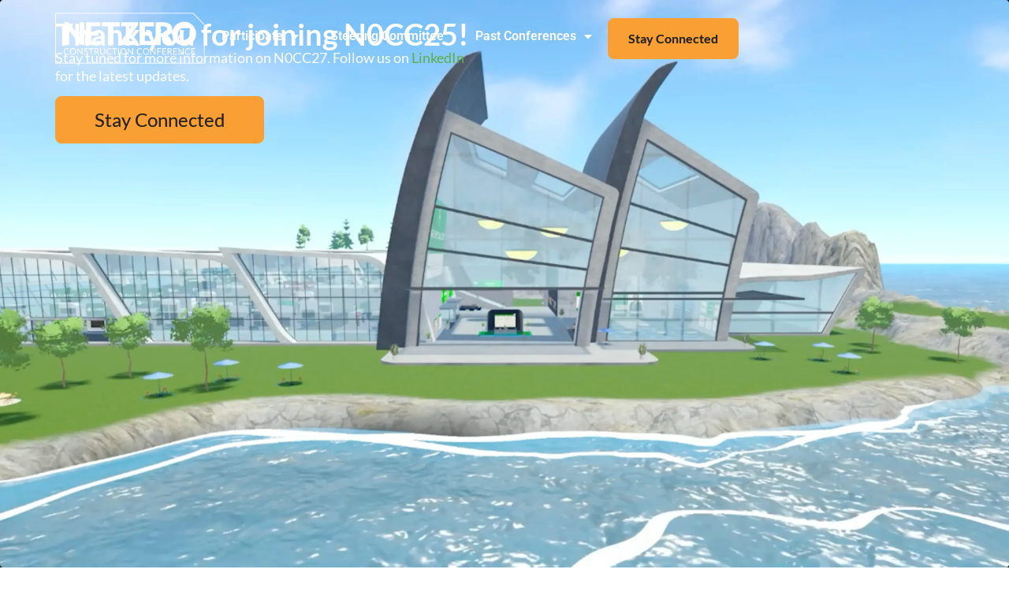

--- FILE ---
content_type: text/html; charset=UTF-8
request_url: https://netzeroconstructionconference.com/
body_size: 17516
content:
<!doctype html>
<html lang="en-US">
<head>
	<meta charset="UTF-8">
	<meta name="viewport" content="width=device-width, initial-scale=1">
	<link rel="profile" href="https://gmpg.org/xfn/11">
	<meta name='robots' content='index, follow, max-image-preview:large, max-snippet:-1, max-video-preview:-1' />
	<style>img:is([sizes="auto" i], [sizes^="auto," i]) { contain-intrinsic-size: 3000px 1500px }</style>
	
	<!-- This site is optimized with the Yoast SEO Premium plugin v21.1 (Yoast SEO v26.8) - https://yoast.com/product/yoast-seo-premium-wordpress/ -->
	<title>Net Zero Construction Conference Homepage</title>
	<meta name="description" content="The Net Zero Construction Conference brings together the top leaders in sustainable construction to discuss the trends and technologies paving the way for a net zero future." />
	<link rel="canonical" href="https://netzeroconstructionconference.com/" />
	<meta property="og:locale" content="en_US" />
	<meta property="og:type" content="website" />
	<meta property="og:title" content="Net Zero Construction Conference Homepage" />
	<meta property="og:description" content="The Net Zero Construction Conference brings together the top leaders in sustainable construction to discuss the trends and technologies paving the way for a net zero future." />
	<meta property="og:url" content="https://netzeroconstructionconference.com/" />
	<meta property="og:site_name" content="Net Zero Construction Conference" />
	<meta property="article:modified_time" content="2026-01-09T14:50:37+00:00" />
	<meta property="og:image" content="https://netzeroconstructionconference.com/wp-content/uploads/2022/03/cropped-NetZero_316-for-favicon.png" />
	<meta property="og:image:width" content="512" />
	<meta property="og:image:height" content="512" />
	<meta property="og:image:type" content="image/png" />
	<meta name="twitter:card" content="summary_large_image" />
	<script type="application/ld+json" class="yoast-schema-graph">{"@context":"https://schema.org","@graph":[{"@type":"WebPage","@id":"https://netzeroconstructionconference.com/","url":"https://netzeroconstructionconference.com/","name":"Net Zero Construction Conference Homepage","isPartOf":{"@id":"https://netzeroconstructionconference.com/#website"},"about":{"@id":"https://netzeroconstructionconference.com/#organization"},"primaryImageOfPage":{"@id":"https://netzeroconstructionconference.com/#primaryimage"},"image":{"@id":"https://netzeroconstructionconference.com/#primaryimage"},"thumbnailUrl":"https://netzeroconstructionconference.com/wp-content/uploads/2022/03/cropped-NetZero_316-for-favicon.png","datePublished":"2021-12-10T17:20:35+00:00","dateModified":"2026-01-09T14:50:37+00:00","description":"The Net Zero Construction Conference brings together the top leaders in sustainable construction to discuss the trends and technologies paving the way for a net zero future.","breadcrumb":{"@id":"https://netzeroconstructionconference.com/#breadcrumb"},"inLanguage":"en-US","potentialAction":[{"@type":"ReadAction","target":["https://netzeroconstructionconference.com/"]}]},{"@type":"ImageObject","inLanguage":"en-US","@id":"https://netzeroconstructionconference.com/#primaryimage","url":"https://netzeroconstructionconference.com/wp-content/uploads/2022/03/cropped-NetZero_316-for-favicon.png","contentUrl":"https://netzeroconstructionconference.com/wp-content/uploads/2022/03/cropped-NetZero_316-for-favicon.png","width":512,"height":512},{"@type":"BreadcrumbList","@id":"https://netzeroconstructionconference.com/#breadcrumb","itemListElement":[{"@type":"ListItem","position":1,"name":"Home"}]},{"@type":"WebSite","@id":"https://netzeroconstructionconference.com/#website","url":"https://netzeroconstructionconference.com/","name":"Net Zero Construction Conference","description":"","publisher":{"@id":"https://netzeroconstructionconference.com/#organization"},"potentialAction":[{"@type":"SearchAction","target":{"@type":"EntryPoint","urlTemplate":"https://netzeroconstructionconference.com/?s={search_term_string}"},"query-input":{"@type":"PropertyValueSpecification","valueRequired":true,"valueName":"search_term_string"}}],"inLanguage":"en-US"},{"@type":"Organization","@id":"https://netzeroconstructionconference.com/#organization","name":"Giatec Scientific Inc.","url":"https://netzeroconstructionconference.com/","logo":{"@type":"ImageObject","inLanguage":"en-US","@id":"https://netzeroconstructionconference.com/#/schema/logo/image/","url":"https://netzeroconstructionconference.com/wp-content/uploads/2021/04/Group-762.png","contentUrl":"https://netzeroconstructionconference.com/wp-content/uploads/2021/04/Group-762.png","width":162,"height":56,"caption":"Giatec Scientific Inc."},"image":{"@id":"https://netzeroconstructionconference.com/#/schema/logo/image/"}}]}</script>
	<!-- / Yoast SEO Premium plugin. -->


<link rel='dns-prefetch' href='//www.googletagmanager.com' />
<link rel="alternate" type="application/rss+xml" title="Net Zero Construction Conference &raquo; Feed" href="https://netzeroconstructionconference.com/feed/" />
<link rel="alternate" type="application/rss+xml" title="Net Zero Construction Conference &raquo; Comments Feed" href="https://netzeroconstructionconference.com/comments/feed/" />
<script>
window._wpemojiSettings = {"baseUrl":"https:\/\/s.w.org\/images\/core\/emoji\/16.0.1\/72x72\/","ext":".png","svgUrl":"https:\/\/s.w.org\/images\/core\/emoji\/16.0.1\/svg\/","svgExt":".svg","source":{"concatemoji":"https:\/\/netzeroconstructionconference.com\/wp-includes\/js\/wp-emoji-release.min.js?ver=6.8.3"}};
/*! This file is auto-generated */
!function(s,n){var o,i,e;function c(e){try{var t={supportTests:e,timestamp:(new Date).valueOf()};sessionStorage.setItem(o,JSON.stringify(t))}catch(e){}}function p(e,t,n){e.clearRect(0,0,e.canvas.width,e.canvas.height),e.fillText(t,0,0);var t=new Uint32Array(e.getImageData(0,0,e.canvas.width,e.canvas.height).data),a=(e.clearRect(0,0,e.canvas.width,e.canvas.height),e.fillText(n,0,0),new Uint32Array(e.getImageData(0,0,e.canvas.width,e.canvas.height).data));return t.every(function(e,t){return e===a[t]})}function u(e,t){e.clearRect(0,0,e.canvas.width,e.canvas.height),e.fillText(t,0,0);for(var n=e.getImageData(16,16,1,1),a=0;a<n.data.length;a++)if(0!==n.data[a])return!1;return!0}function f(e,t,n,a){switch(t){case"flag":return n(e,"\ud83c\udff3\ufe0f\u200d\u26a7\ufe0f","\ud83c\udff3\ufe0f\u200b\u26a7\ufe0f")?!1:!n(e,"\ud83c\udde8\ud83c\uddf6","\ud83c\udde8\u200b\ud83c\uddf6")&&!n(e,"\ud83c\udff4\udb40\udc67\udb40\udc62\udb40\udc65\udb40\udc6e\udb40\udc67\udb40\udc7f","\ud83c\udff4\u200b\udb40\udc67\u200b\udb40\udc62\u200b\udb40\udc65\u200b\udb40\udc6e\u200b\udb40\udc67\u200b\udb40\udc7f");case"emoji":return!a(e,"\ud83e\udedf")}return!1}function g(e,t,n,a){var r="undefined"!=typeof WorkerGlobalScope&&self instanceof WorkerGlobalScope?new OffscreenCanvas(300,150):s.createElement("canvas"),o=r.getContext("2d",{willReadFrequently:!0}),i=(o.textBaseline="top",o.font="600 32px Arial",{});return e.forEach(function(e){i[e]=t(o,e,n,a)}),i}function t(e){var t=s.createElement("script");t.src=e,t.defer=!0,s.head.appendChild(t)}"undefined"!=typeof Promise&&(o="wpEmojiSettingsSupports",i=["flag","emoji"],n.supports={everything:!0,everythingExceptFlag:!0},e=new Promise(function(e){s.addEventListener("DOMContentLoaded",e,{once:!0})}),new Promise(function(t){var n=function(){try{var e=JSON.parse(sessionStorage.getItem(o));if("object"==typeof e&&"number"==typeof e.timestamp&&(new Date).valueOf()<e.timestamp+604800&&"object"==typeof e.supportTests)return e.supportTests}catch(e){}return null}();if(!n){if("undefined"!=typeof Worker&&"undefined"!=typeof OffscreenCanvas&&"undefined"!=typeof URL&&URL.createObjectURL&&"undefined"!=typeof Blob)try{var e="postMessage("+g.toString()+"("+[JSON.stringify(i),f.toString(),p.toString(),u.toString()].join(",")+"));",a=new Blob([e],{type:"text/javascript"}),r=new Worker(URL.createObjectURL(a),{name:"wpTestEmojiSupports"});return void(r.onmessage=function(e){c(n=e.data),r.terminate(),t(n)})}catch(e){}c(n=g(i,f,p,u))}t(n)}).then(function(e){for(var t in e)n.supports[t]=e[t],n.supports.everything=n.supports.everything&&n.supports[t],"flag"!==t&&(n.supports.everythingExceptFlag=n.supports.everythingExceptFlag&&n.supports[t]);n.supports.everythingExceptFlag=n.supports.everythingExceptFlag&&!n.supports.flag,n.DOMReady=!1,n.readyCallback=function(){n.DOMReady=!0}}).then(function(){return e}).then(function(){var e;n.supports.everything||(n.readyCallback(),(e=n.source||{}).concatemoji?t(e.concatemoji):e.wpemoji&&e.twemoji&&(t(e.twemoji),t(e.wpemoji)))}))}((window,document),window._wpemojiSettings);
</script>
<style id='wp-emoji-styles-inline-css'>

	img.wp-smiley, img.emoji {
		display: inline !important;
		border: none !important;
		box-shadow: none !important;
		height: 1em !important;
		width: 1em !important;
		margin: 0 0.07em !important;
		vertical-align: -0.1em !important;
		background: none !important;
		padding: 0 !important;
	}
</style>
<style id='global-styles-inline-css'>
:root{--wp--preset--aspect-ratio--square: 1;--wp--preset--aspect-ratio--4-3: 4/3;--wp--preset--aspect-ratio--3-4: 3/4;--wp--preset--aspect-ratio--3-2: 3/2;--wp--preset--aspect-ratio--2-3: 2/3;--wp--preset--aspect-ratio--16-9: 16/9;--wp--preset--aspect-ratio--9-16: 9/16;--wp--preset--color--black: #000000;--wp--preset--color--cyan-bluish-gray: #abb8c3;--wp--preset--color--white: #ffffff;--wp--preset--color--pale-pink: #f78da7;--wp--preset--color--vivid-red: #cf2e2e;--wp--preset--color--luminous-vivid-orange: #ff6900;--wp--preset--color--luminous-vivid-amber: #fcb900;--wp--preset--color--light-green-cyan: #7bdcb5;--wp--preset--color--vivid-green-cyan: #00d084;--wp--preset--color--pale-cyan-blue: #8ed1fc;--wp--preset--color--vivid-cyan-blue: #0693e3;--wp--preset--color--vivid-purple: #9b51e0;--wp--preset--gradient--vivid-cyan-blue-to-vivid-purple: linear-gradient(135deg,rgba(6,147,227,1) 0%,rgb(155,81,224) 100%);--wp--preset--gradient--light-green-cyan-to-vivid-green-cyan: linear-gradient(135deg,rgb(122,220,180) 0%,rgb(0,208,130) 100%);--wp--preset--gradient--luminous-vivid-amber-to-luminous-vivid-orange: linear-gradient(135deg,rgba(252,185,0,1) 0%,rgba(255,105,0,1) 100%);--wp--preset--gradient--luminous-vivid-orange-to-vivid-red: linear-gradient(135deg,rgba(255,105,0,1) 0%,rgb(207,46,46) 100%);--wp--preset--gradient--very-light-gray-to-cyan-bluish-gray: linear-gradient(135deg,rgb(238,238,238) 0%,rgb(169,184,195) 100%);--wp--preset--gradient--cool-to-warm-spectrum: linear-gradient(135deg,rgb(74,234,220) 0%,rgb(151,120,209) 20%,rgb(207,42,186) 40%,rgb(238,44,130) 60%,rgb(251,105,98) 80%,rgb(254,248,76) 100%);--wp--preset--gradient--blush-light-purple: linear-gradient(135deg,rgb(255,206,236) 0%,rgb(152,150,240) 100%);--wp--preset--gradient--blush-bordeaux: linear-gradient(135deg,rgb(254,205,165) 0%,rgb(254,45,45) 50%,rgb(107,0,62) 100%);--wp--preset--gradient--luminous-dusk: linear-gradient(135deg,rgb(255,203,112) 0%,rgb(199,81,192) 50%,rgb(65,88,208) 100%);--wp--preset--gradient--pale-ocean: linear-gradient(135deg,rgb(255,245,203) 0%,rgb(182,227,212) 50%,rgb(51,167,181) 100%);--wp--preset--gradient--electric-grass: linear-gradient(135deg,rgb(202,248,128) 0%,rgb(113,206,126) 100%);--wp--preset--gradient--midnight: linear-gradient(135deg,rgb(2,3,129) 0%,rgb(40,116,252) 100%);--wp--preset--font-size--small: 13px;--wp--preset--font-size--medium: 20px;--wp--preset--font-size--large: 36px;--wp--preset--font-size--x-large: 42px;--wp--preset--spacing--20: 0.44rem;--wp--preset--spacing--30: 0.67rem;--wp--preset--spacing--40: 1rem;--wp--preset--spacing--50: 1.5rem;--wp--preset--spacing--60: 2.25rem;--wp--preset--spacing--70: 3.38rem;--wp--preset--spacing--80: 5.06rem;--wp--preset--shadow--natural: 6px 6px 9px rgba(0, 0, 0, 0.2);--wp--preset--shadow--deep: 12px 12px 50px rgba(0, 0, 0, 0.4);--wp--preset--shadow--sharp: 6px 6px 0px rgba(0, 0, 0, 0.2);--wp--preset--shadow--outlined: 6px 6px 0px -3px rgba(255, 255, 255, 1), 6px 6px rgba(0, 0, 0, 1);--wp--preset--shadow--crisp: 6px 6px 0px rgba(0, 0, 0, 1);}:root { --wp--style--global--content-size: 800px;--wp--style--global--wide-size: 1200px; }:where(body) { margin: 0; }.wp-site-blocks > .alignleft { float: left; margin-right: 2em; }.wp-site-blocks > .alignright { float: right; margin-left: 2em; }.wp-site-blocks > .aligncenter { justify-content: center; margin-left: auto; margin-right: auto; }:where(.wp-site-blocks) > * { margin-block-start: 24px; margin-block-end: 0; }:where(.wp-site-blocks) > :first-child { margin-block-start: 0; }:where(.wp-site-blocks) > :last-child { margin-block-end: 0; }:root { --wp--style--block-gap: 24px; }:root :where(.is-layout-flow) > :first-child{margin-block-start: 0;}:root :where(.is-layout-flow) > :last-child{margin-block-end: 0;}:root :where(.is-layout-flow) > *{margin-block-start: 24px;margin-block-end: 0;}:root :where(.is-layout-constrained) > :first-child{margin-block-start: 0;}:root :where(.is-layout-constrained) > :last-child{margin-block-end: 0;}:root :where(.is-layout-constrained) > *{margin-block-start: 24px;margin-block-end: 0;}:root :where(.is-layout-flex){gap: 24px;}:root :where(.is-layout-grid){gap: 24px;}.is-layout-flow > .alignleft{float: left;margin-inline-start: 0;margin-inline-end: 2em;}.is-layout-flow > .alignright{float: right;margin-inline-start: 2em;margin-inline-end: 0;}.is-layout-flow > .aligncenter{margin-left: auto !important;margin-right: auto !important;}.is-layout-constrained > .alignleft{float: left;margin-inline-start: 0;margin-inline-end: 2em;}.is-layout-constrained > .alignright{float: right;margin-inline-start: 2em;margin-inline-end: 0;}.is-layout-constrained > .aligncenter{margin-left: auto !important;margin-right: auto !important;}.is-layout-constrained > :where(:not(.alignleft):not(.alignright):not(.alignfull)){max-width: var(--wp--style--global--content-size);margin-left: auto !important;margin-right: auto !important;}.is-layout-constrained > .alignwide{max-width: var(--wp--style--global--wide-size);}body .is-layout-flex{display: flex;}.is-layout-flex{flex-wrap: wrap;align-items: center;}.is-layout-flex > :is(*, div){margin: 0;}body .is-layout-grid{display: grid;}.is-layout-grid > :is(*, div){margin: 0;}body{padding-top: 0px;padding-right: 0px;padding-bottom: 0px;padding-left: 0px;}a:where(:not(.wp-element-button)){text-decoration: underline;}:root :where(.wp-element-button, .wp-block-button__link){background-color: #32373c;border-width: 0;color: #fff;font-family: inherit;font-size: inherit;line-height: inherit;padding: calc(0.667em + 2px) calc(1.333em + 2px);text-decoration: none;}.has-black-color{color: var(--wp--preset--color--black) !important;}.has-cyan-bluish-gray-color{color: var(--wp--preset--color--cyan-bluish-gray) !important;}.has-white-color{color: var(--wp--preset--color--white) !important;}.has-pale-pink-color{color: var(--wp--preset--color--pale-pink) !important;}.has-vivid-red-color{color: var(--wp--preset--color--vivid-red) !important;}.has-luminous-vivid-orange-color{color: var(--wp--preset--color--luminous-vivid-orange) !important;}.has-luminous-vivid-amber-color{color: var(--wp--preset--color--luminous-vivid-amber) !important;}.has-light-green-cyan-color{color: var(--wp--preset--color--light-green-cyan) !important;}.has-vivid-green-cyan-color{color: var(--wp--preset--color--vivid-green-cyan) !important;}.has-pale-cyan-blue-color{color: var(--wp--preset--color--pale-cyan-blue) !important;}.has-vivid-cyan-blue-color{color: var(--wp--preset--color--vivid-cyan-blue) !important;}.has-vivid-purple-color{color: var(--wp--preset--color--vivid-purple) !important;}.has-black-background-color{background-color: var(--wp--preset--color--black) !important;}.has-cyan-bluish-gray-background-color{background-color: var(--wp--preset--color--cyan-bluish-gray) !important;}.has-white-background-color{background-color: var(--wp--preset--color--white) !important;}.has-pale-pink-background-color{background-color: var(--wp--preset--color--pale-pink) !important;}.has-vivid-red-background-color{background-color: var(--wp--preset--color--vivid-red) !important;}.has-luminous-vivid-orange-background-color{background-color: var(--wp--preset--color--luminous-vivid-orange) !important;}.has-luminous-vivid-amber-background-color{background-color: var(--wp--preset--color--luminous-vivid-amber) !important;}.has-light-green-cyan-background-color{background-color: var(--wp--preset--color--light-green-cyan) !important;}.has-vivid-green-cyan-background-color{background-color: var(--wp--preset--color--vivid-green-cyan) !important;}.has-pale-cyan-blue-background-color{background-color: var(--wp--preset--color--pale-cyan-blue) !important;}.has-vivid-cyan-blue-background-color{background-color: var(--wp--preset--color--vivid-cyan-blue) !important;}.has-vivid-purple-background-color{background-color: var(--wp--preset--color--vivid-purple) !important;}.has-black-border-color{border-color: var(--wp--preset--color--black) !important;}.has-cyan-bluish-gray-border-color{border-color: var(--wp--preset--color--cyan-bluish-gray) !important;}.has-white-border-color{border-color: var(--wp--preset--color--white) !important;}.has-pale-pink-border-color{border-color: var(--wp--preset--color--pale-pink) !important;}.has-vivid-red-border-color{border-color: var(--wp--preset--color--vivid-red) !important;}.has-luminous-vivid-orange-border-color{border-color: var(--wp--preset--color--luminous-vivid-orange) !important;}.has-luminous-vivid-amber-border-color{border-color: var(--wp--preset--color--luminous-vivid-amber) !important;}.has-light-green-cyan-border-color{border-color: var(--wp--preset--color--light-green-cyan) !important;}.has-vivid-green-cyan-border-color{border-color: var(--wp--preset--color--vivid-green-cyan) !important;}.has-pale-cyan-blue-border-color{border-color: var(--wp--preset--color--pale-cyan-blue) !important;}.has-vivid-cyan-blue-border-color{border-color: var(--wp--preset--color--vivid-cyan-blue) !important;}.has-vivid-purple-border-color{border-color: var(--wp--preset--color--vivid-purple) !important;}.has-vivid-cyan-blue-to-vivid-purple-gradient-background{background: var(--wp--preset--gradient--vivid-cyan-blue-to-vivid-purple) !important;}.has-light-green-cyan-to-vivid-green-cyan-gradient-background{background: var(--wp--preset--gradient--light-green-cyan-to-vivid-green-cyan) !important;}.has-luminous-vivid-amber-to-luminous-vivid-orange-gradient-background{background: var(--wp--preset--gradient--luminous-vivid-amber-to-luminous-vivid-orange) !important;}.has-luminous-vivid-orange-to-vivid-red-gradient-background{background: var(--wp--preset--gradient--luminous-vivid-orange-to-vivid-red) !important;}.has-very-light-gray-to-cyan-bluish-gray-gradient-background{background: var(--wp--preset--gradient--very-light-gray-to-cyan-bluish-gray) !important;}.has-cool-to-warm-spectrum-gradient-background{background: var(--wp--preset--gradient--cool-to-warm-spectrum) !important;}.has-blush-light-purple-gradient-background{background: var(--wp--preset--gradient--blush-light-purple) !important;}.has-blush-bordeaux-gradient-background{background: var(--wp--preset--gradient--blush-bordeaux) !important;}.has-luminous-dusk-gradient-background{background: var(--wp--preset--gradient--luminous-dusk) !important;}.has-pale-ocean-gradient-background{background: var(--wp--preset--gradient--pale-ocean) !important;}.has-electric-grass-gradient-background{background: var(--wp--preset--gradient--electric-grass) !important;}.has-midnight-gradient-background{background: var(--wp--preset--gradient--midnight) !important;}.has-small-font-size{font-size: var(--wp--preset--font-size--small) !important;}.has-medium-font-size{font-size: var(--wp--preset--font-size--medium) !important;}.has-large-font-size{font-size: var(--wp--preset--font-size--large) !important;}.has-x-large-font-size{font-size: var(--wp--preset--font-size--x-large) !important;}
:root :where(.wp-block-pullquote){font-size: 1.5em;line-height: 1.6;}
</style>
<link rel='stylesheet' id='frontend.general.styles-css' href='https://netzeroconstructionconference.com/wp-content/plugins/NetZero_frontend/css/frontend.general.styles.css?ver=2.0.1.14' media='all' />
<link rel='stylesheet' id='speaker.application.form.styles-css' href='https://netzeroconstructionconference.com/wp-content/plugins/NetZero_frontend/css/speaker.application.form.styles.css?ver=1.0.2.9' media='all' />
<link rel='stylesheet' id='hello-elementor-css' href='https://netzeroconstructionconference.com/wp-content/themes/hello-elementor/assets/css/reset.css?ver=3.4.5' media='all' />
<link rel='stylesheet' id='hello-elementor-theme-style-css' href='https://netzeroconstructionconference.com/wp-content/themes/hello-elementor/assets/css/theme.css?ver=3.4.5' media='all' />
<link rel='stylesheet' id='hello-elementor-header-footer-css' href='https://netzeroconstructionconference.com/wp-content/themes/hello-elementor/assets/css/header-footer.css?ver=3.4.5' media='all' />
<link rel='stylesheet' id='elementor-frontend-css' href='https://netzeroconstructionconference.com/wp-content/plugins/elementor/assets/css/frontend.min.css?ver=3.33.1' media='all' />
<link rel='stylesheet' id='widget-image-css' href='https://netzeroconstructionconference.com/wp-content/plugins/elementor/assets/css/widget-image.min.css?ver=3.33.1' media='all' />
<link rel='stylesheet' id='widget-nav-menu-css' href='https://netzeroconstructionconference.com/wp-content/plugins/elementor-pro/assets/css/widget-nav-menu.min.css?ver=3.33.1' media='all' />
<link rel='stylesheet' id='e-sticky-css' href='https://netzeroconstructionconference.com/wp-content/plugins/elementor-pro/assets/css/modules/sticky.min.css?ver=3.33.1' media='all' />
<link rel='stylesheet' id='widget-heading-css' href='https://netzeroconstructionconference.com/wp-content/plugins/elementor/assets/css/widget-heading.min.css?ver=3.33.1' media='all' />
<link rel='stylesheet' id='widget-form-css' href='https://netzeroconstructionconference.com/wp-content/plugins/elementor-pro/assets/css/widget-form.min.css?ver=3.33.1' media='all' />
<link rel='stylesheet' id='elementor-icons-css' href='https://netzeroconstructionconference.com/wp-content/plugins/elementor/assets/lib/eicons/css/elementor-icons.min.css?ver=5.44.0' media='all' />
<link rel='stylesheet' id='elementor-post-6-css' href='https://netzeroconstructionconference.com/wp-content/uploads/elementor/css/post-6.css?ver=1769492359' media='all' />
<link rel='stylesheet' id='widget-icon-list-css' href='https://netzeroconstructionconference.com/wp-content/plugins/elementor/assets/css/widget-icon-list.min.css?ver=3.33.1' media='all' />
<link rel='stylesheet' id='swiper-css' href='https://netzeroconstructionconference.com/wp-content/plugins/elementor/assets/lib/swiper/v8/css/swiper.min.css?ver=8.4.5' media='all' />
<link rel='stylesheet' id='e-swiper-css' href='https://netzeroconstructionconference.com/wp-content/plugins/elementor/assets/css/conditionals/e-swiper.min.css?ver=3.33.1' media='all' />
<link rel='stylesheet' id='widget-image-carousel-css' href='https://netzeroconstructionconference.com/wp-content/plugins/elementor/assets/css/widget-image-carousel.min.css?ver=3.33.1' media='all' />
<link rel='stylesheet' id='widget-video-css' href='https://netzeroconstructionconference.com/wp-content/plugins/elementor/assets/css/widget-video.min.css?ver=3.33.1' media='all' />
<link rel='stylesheet' id='widget-counter-css' href='https://netzeroconstructionconference.com/wp-content/plugins/elementor/assets/css/widget-counter.min.css?ver=3.33.1' media='all' />
<link rel='stylesheet' id='widget-testimonial-carousel-css' href='https://netzeroconstructionconference.com/wp-content/plugins/elementor-pro/assets/css/widget-testimonial-carousel.min.css?ver=3.33.1' media='all' />
<link rel='stylesheet' id='widget-carousel-module-base-css' href='https://netzeroconstructionconference.com/wp-content/plugins/elementor-pro/assets/css/widget-carousel-module-base.min.css?ver=3.33.1' media='all' />
<link rel='stylesheet' id='elementor-post-229-css' href='https://netzeroconstructionconference.com/wp-content/uploads/elementor/css/post-229.css?ver=1769492360' media='all' />
<link rel='stylesheet' id='elementor-post-7-css' href='https://netzeroconstructionconference.com/wp-content/uploads/elementor/css/post-7.css?ver=1769492360' media='all' />
<link rel='stylesheet' id='elementor-post-22-css' href='https://netzeroconstructionconference.com/wp-content/uploads/elementor/css/post-22.css?ver=1769492360' media='all' />
<link rel='stylesheet' id='elementor-gf-local-roboto-css' href='https://netzeroconstructionconference.com/wp-content/uploads/elementor/google-fonts/css/roboto.css?ver=1742821215' media='all' />
<link rel='stylesheet' id='elementor-gf-local-robotoslab-css' href='https://netzeroconstructionconference.com/wp-content/uploads/elementor/google-fonts/css/robotoslab.css?ver=1742821225' media='all' />
<link rel='stylesheet' id='elementor-gf-local-montserrat-css' href='https://netzeroconstructionconference.com/wp-content/uploads/elementor/google-fonts/css/montserrat.css?ver=1742821238' media='all' />
<link rel='stylesheet' id='elementor-gf-local-lato-css' href='https://netzeroconstructionconference.com/wp-content/uploads/elementor/google-fonts/css/lato.css?ver=1742821240' media='all' />
<link rel='stylesheet' id='elementor-icons-shared-0-css' href='https://netzeroconstructionconference.com/wp-content/plugins/elementor/assets/lib/font-awesome/css/fontawesome.min.css?ver=5.15.3' media='all' />
<link rel='stylesheet' id='elementor-icons-fa-solid-css' href='https://netzeroconstructionconference.com/wp-content/plugins/elementor/assets/lib/font-awesome/css/solid.min.css?ver=5.15.3' media='all' />
<script src="https://netzeroconstructionconference.com/wp-includes/js/jquery/jquery.min.js?ver=3.7.1" id="jquery-core-js"></script>
<script src="https://netzeroconstructionconference.com/wp-includes/js/jquery/jquery-migrate.min.js?ver=3.4.1" id="jquery-migrate-js"></script>

<!-- Google tag (gtag.js) snippet added by Site Kit -->
<!-- Google Analytics snippet added by Site Kit -->
<script src="https://www.googletagmanager.com/gtag/js?id=G-87TEVKFJZ1" id="google_gtagjs-js" async></script>
<script id="google_gtagjs-js-after">
window.dataLayer = window.dataLayer || [];function gtag(){dataLayer.push(arguments);}
gtag("set","linker",{"domains":["netzeroconstructionconference.com"]});
gtag("js", new Date());
gtag("set", "developer_id.dZTNiMT", true);
gtag("config", "G-87TEVKFJZ1");
</script>
<link rel="https://api.w.org/" href="https://netzeroconstructionconference.com/wp-json/" /><link rel="alternate" title="JSON" type="application/json" href="https://netzeroconstructionconference.com/wp-json/wp/v2/pages/229" /><link rel="EditURI" type="application/rsd+xml" title="RSD" href="https://netzeroconstructionconference.com/xmlrpc.php?rsd" />
<link rel='shortlink' href='https://netzeroconstructionconference.com/' />
<link rel="alternate" title="oEmbed (JSON)" type="application/json+oembed" href="https://netzeroconstructionconference.com/wp-json/oembed/1.0/embed?url=https%3A%2F%2Fnetzeroconstructionconference.com%2F" />
<link rel="alternate" title="oEmbed (XML)" type="text/xml+oembed" href="https://netzeroconstructionconference.com/wp-json/oembed/1.0/embed?url=https%3A%2F%2Fnetzeroconstructionconference.com%2F&#038;format=xml" />
<meta name="generator" content="Site Kit by Google 1.171.0" /><meta name="generator" content="Elementor 3.33.1; features: additional_custom_breakpoints; settings: css_print_method-external, google_font-enabled, font_display-auto">
			<style>
				.e-con.e-parent:nth-of-type(n+4):not(.e-lazyloaded):not(.e-no-lazyload),
				.e-con.e-parent:nth-of-type(n+4):not(.e-lazyloaded):not(.e-no-lazyload) * {
					background-image: none !important;
				}
				@media screen and (max-height: 1024px) {
					.e-con.e-parent:nth-of-type(n+3):not(.e-lazyloaded):not(.e-no-lazyload),
					.e-con.e-parent:nth-of-type(n+3):not(.e-lazyloaded):not(.e-no-lazyload) * {
						background-image: none !important;
					}
				}
				@media screen and (max-height: 640px) {
					.e-con.e-parent:nth-of-type(n+2):not(.e-lazyloaded):not(.e-no-lazyload),
					.e-con.e-parent:nth-of-type(n+2):not(.e-lazyloaded):not(.e-no-lazyload) * {
						background-image: none !important;
					}
				}
			</style>
			<link rel="icon" href="https://netzeroconstructionconference.com/wp-content/uploads/2022/03/cropped-NetZero_316-for-favicon-32x32.png" sizes="32x32" />
<link rel="icon" href="https://netzeroconstructionconference.com/wp-content/uploads/2022/03/cropped-NetZero_316-for-favicon-192x192.png" sizes="192x192" />
<link rel="apple-touch-icon" href="https://netzeroconstructionconference.com/wp-content/uploads/2022/03/cropped-NetZero_316-for-favicon-180x180.png" />
<meta name="msapplication-TileImage" content="https://netzeroconstructionconference.com/wp-content/uploads/2022/03/cropped-NetZero_316-for-favicon-270x270.png" />
</head>
<body class="home wp-singular page-template page-template-elementor_header_footer page page-id-229 wp-custom-logo wp-embed-responsive wp-theme-hello-elementor hello-elementor-default elementor-default elementor-template-full-width elementor-kit-6 elementor-page elementor-page-229">


<a class="skip-link screen-reader-text" href="#content">Skip to content</a>

		<header data-elementor-type="header" data-elementor-id="7" class="elementor elementor-7 elementor-location-header" data-elementor-post-type="elementor_library">
			<header class="elementor-element elementor-element-326e57e6 e-con-full e-flex e-con e-parent" data-id="326e57e6" data-element_type="container" id="n0cc-main-header" data-settings="{&quot;sticky&quot;:&quot;top&quot;,&quot;background_background&quot;:&quot;classic&quot;,&quot;sticky_on&quot;:[&quot;desktop&quot;,&quot;tablet&quot;,&quot;mobile&quot;],&quot;sticky_offset&quot;:0,&quot;sticky_effects_offset&quot;:0,&quot;sticky_anchor_link_offset&quot;:0}">
		<div class="elementor-element elementor-element-76106c37 header-footer-dynamic-width e-flex e-con-boxed e-con e-child" data-id="76106c37" data-element_type="container">
					<div class="e-con-inner">
		<div class="elementor-element elementor-element-54443d6b e-con-full e-flex e-con e-child" data-id="54443d6b" data-element_type="container" id="header-site-logo">
				<div class="elementor-element elementor-element-4b552f97 elementor-widget elementor-widget-theme-site-logo elementor-widget-image" data-id="4b552f97" data-element_type="widget" data-widget_type="theme-site-logo.default">
				<div class="elementor-widget-container">
											<a href="/" aria-label="homepagel link">
			<img width="190" height="64" src="https://netzeroconstructionconference.com/wp-content/uploads/2024/10/netzero-2024-logo-f.webp" class="attachment-full size-full wp-image-872" alt="" />				</a>
											</div>
				</div>
				</div>
		<div class="elementor-element elementor-element-333218b e-con-full e-flex e-con e-child" data-id="333218b" data-element_type="container" data-settings="{&quot;background_background&quot;:&quot;classic&quot;}">
				<div class="elementor-element elementor-element-7235e93e elementor-nav-menu--stretch elementor-nav-menu__text-align-center elementor-nav-menu__align-justify elementor-nav-menu--dropdown-tablet elementor-nav-menu--toggle elementor-nav-menu--burger elementor-widget elementor-widget-nav-menu" data-id="7235e93e" data-element_type="widget" id="wp-menu" data-settings="{&quot;full_width&quot;:&quot;stretch&quot;,&quot;layout&quot;:&quot;horizontal&quot;,&quot;submenu_icon&quot;:{&quot;value&quot;:&quot;&lt;i class=\&quot;fas fa-caret-down\&quot; aria-hidden=\&quot;true\&quot;&gt;&lt;\/i&gt;&quot;,&quot;library&quot;:&quot;fa-solid&quot;},&quot;toggle&quot;:&quot;burger&quot;}" data-widget_type="nav-menu.default">
				<div class="elementor-widget-container">
								<nav aria-label="Menu" class="elementor-nav-menu--main elementor-nav-menu__container elementor-nav-menu--layout-horizontal e--pointer-underline e--animation-fade">
				<ul id="menu-1-7235e93e" class="elementor-nav-menu"><li class="menu-item menu-item-type-custom menu-item-object-custom menu-item-has-children menu-item-924"><a href="#" class="elementor-item elementor-item-anchor">Participate</a>
<ul class="sub-menu elementor-nav-menu--dropdown">
	<li class="menu-item menu-item-type-post_type menu-item-object-page menu-item-952"><a href="https://netzeroconstructionconference.com/attendees/" class="elementor-sub-item">Attendee Info</a></li>
	<li class="menu-item menu-item-type-post_type menu-item-object-page menu-item-925"><a href="https://netzeroconstructionconference.com/speakers/" class="elementor-sub-item">Speakers</a></li>
	<li class="menu-item menu-item-type-post_type menu-item-object-page menu-item-926"><a href="https://netzeroconstructionconference.com/sponsors/" class="elementor-sub-item">Sponsors</a></li>
	<li class="menu-item menu-item-type-post_type menu-item-object-page menu-item-976"><a href="https://netzeroconstructionconference.com/student-poster-session/" class="elementor-sub-item">Student Poster Competition</a></li>
</ul>
</li>
<li class="menu-item menu-item-type-post_type menu-item-object-page menu-item-927"><a href="https://netzeroconstructionconference.com/steering-committee/" class="elementor-item">Steering Committee</a></li>
<li class="menu-item menu-item-type-custom menu-item-object-custom menu-item-has-children menu-item-928"><a href="#" class="elementor-item elementor-item-anchor">Past Conferences</a>
<ul class="sub-menu elementor-nav-menu--dropdown">
	<li class="menu-item menu-item-type-post_type menu-item-object-page menu-item-1111"><a href="https://netzeroconstructionconference.com/n0cc2025/" class="elementor-sub-item">N0CC 2025</a></li>
	<li class="menu-item menu-item-type-custom menu-item-object-custom menu-item-929"><a href="/n0cc2024/" class="elementor-sub-item">N0CC 2024</a></li>
	<li class="menu-item menu-item-type-custom menu-item-object-custom menu-item-930"><a href="/n0cc2023/" class="elementor-sub-item">N0CC 2023</a></li>
	<li class="menu-item menu-item-type-custom menu-item-object-custom menu-item-931"><a href="/n0cc2022/" class="elementor-sub-item">N0CC 2022</a></li>
	<li class="menu-item menu-item-type-custom menu-item-object-custom menu-item-932"><a href="/n0cc2021/" class="elementor-sub-item">N0CC 2021</a></li>
</ul>
</li>
</ul>			</nav>
					<div class="elementor-menu-toggle" role="button" tabindex="0" aria-label="Menu Toggle" aria-expanded="false">
			<i aria-hidden="true" role="presentation" class="elementor-menu-toggle__icon--open eicon-menu-bar"></i><i aria-hidden="true" role="presentation" class="elementor-menu-toggle__icon--close eicon-close"></i>		</div>
					<nav class="elementor-nav-menu--dropdown elementor-nav-menu__container" aria-hidden="true">
				<ul id="menu-2-7235e93e" class="elementor-nav-menu"><li class="menu-item menu-item-type-custom menu-item-object-custom menu-item-has-children menu-item-924"><a href="#" class="elementor-item elementor-item-anchor" tabindex="-1">Participate</a>
<ul class="sub-menu elementor-nav-menu--dropdown">
	<li class="menu-item menu-item-type-post_type menu-item-object-page menu-item-952"><a href="https://netzeroconstructionconference.com/attendees/" class="elementor-sub-item" tabindex="-1">Attendee Info</a></li>
	<li class="menu-item menu-item-type-post_type menu-item-object-page menu-item-925"><a href="https://netzeroconstructionconference.com/speakers/" class="elementor-sub-item" tabindex="-1">Speakers</a></li>
	<li class="menu-item menu-item-type-post_type menu-item-object-page menu-item-926"><a href="https://netzeroconstructionconference.com/sponsors/" class="elementor-sub-item" tabindex="-1">Sponsors</a></li>
	<li class="menu-item menu-item-type-post_type menu-item-object-page menu-item-976"><a href="https://netzeroconstructionconference.com/student-poster-session/" class="elementor-sub-item" tabindex="-1">Student Poster Competition</a></li>
</ul>
</li>
<li class="menu-item menu-item-type-post_type menu-item-object-page menu-item-927"><a href="https://netzeroconstructionconference.com/steering-committee/" class="elementor-item" tabindex="-1">Steering Committee</a></li>
<li class="menu-item menu-item-type-custom menu-item-object-custom menu-item-has-children menu-item-928"><a href="#" class="elementor-item elementor-item-anchor" tabindex="-1">Past Conferences</a>
<ul class="sub-menu elementor-nav-menu--dropdown">
	<li class="menu-item menu-item-type-post_type menu-item-object-page menu-item-1111"><a href="https://netzeroconstructionconference.com/n0cc2025/" class="elementor-sub-item" tabindex="-1">N0CC 2025</a></li>
	<li class="menu-item menu-item-type-custom menu-item-object-custom menu-item-929"><a href="/n0cc2024/" class="elementor-sub-item" tabindex="-1">N0CC 2024</a></li>
	<li class="menu-item menu-item-type-custom menu-item-object-custom menu-item-930"><a href="/n0cc2023/" class="elementor-sub-item" tabindex="-1">N0CC 2023</a></li>
	<li class="menu-item menu-item-type-custom menu-item-object-custom menu-item-931"><a href="/n0cc2022/" class="elementor-sub-item" tabindex="-1">N0CC 2022</a></li>
	<li class="menu-item menu-item-type-custom menu-item-object-custom menu-item-932"><a href="/n0cc2021/" class="elementor-sub-item" tabindex="-1">N0CC 2021</a></li>
</ul>
</li>
</ul>			</nav>
						</div>
				</div>
				<div class="elementor-element elementor-element-c0cd5a4 elementor-eventbrite-trigger-btn1 elementor-tablet-align-center elementor-widget elementor-widget-button" data-id="c0cd5a4" data-element_type="widget" data-widget_type="button.default">
				<div class="elementor-widget-container">
									<div class="elementor-button-wrapper">
					<a class="elementor-button elementor-button-link elementor-size-sm" href="#footer">
						<span class="elementor-button-content-wrapper">
									<span class="elementor-button-text">Stay Connected</span>
					</span>
					</a>
				</div>
								</div>
				</div>
				</div>
					</div>
				</div>
				</header>
				</header>
				<div data-elementor-type="wp-page" data-elementor-id="229" class="elementor elementor-229" data-elementor-post-type="page">
				<div class="elementor-element elementor-element-2fc35da e-flex e-con-boxed e-con e-parent" data-id="2fc35da" data-element_type="container" id="homepage-hero-section" data-settings="{&quot;background_background&quot;:&quot;classic&quot;}">
					<div class="e-con-inner">
		<div class="elementor-element elementor-element-66ea1cc7 e-con-full e-flex e-con e-child" data-id="66ea1cc7" data-element_type="container">
		<div class="elementor-element elementor-element-7273aac7 e-con-full e-flex e-con e-child" data-id="7273aac7" data-element_type="container">
				<div class="elementor-element elementor-element-5e4a6e27 elementor-icon-list--layout-inline elementor-mobile-align-center elementor-tablet-align-center elementor-hidden-desktop elementor-hidden-tablet elementor-hidden-mobile elementor-list-item-link-full_width elementor-widget elementor-widget-icon-list" data-id="5e4a6e27" data-element_type="widget" data-widget_type="icon-list.default">
				<div class="elementor-widget-container">
							<ul class="elementor-icon-list-items elementor-inline-items">
							<li class="elementor-icon-list-item elementor-inline-item">
											<span class="elementor-icon-list-icon">
							<i aria-hidden="true" class="fas fa-calendar-alt"></i>						</span>
										<span class="elementor-icon-list-text"> March 19-20, 2025</span>
									</li>
								<li class="elementor-icon-list-item elementor-inline-item">
											<span class="elementor-icon-list-icon">
							<i aria-hidden="true" class="fas fa-clock"></i>						</span>
										<span class="elementor-icon-list-text">10:00 am - 3:30 pm EST</span>
									</li>
								<li class="elementor-icon-list-item elementor-inline-item">
											<span class="elementor-icon-list-icon">
							<i aria-hidden="true" class="fas fa-map-marker-alt"></i>						</span>
										<span class="elementor-icon-list-text">Virbela Metaverse</span>
									</li>
						</ul>
						</div>
				</div>
				<div class="elementor-element elementor-element-15d57ed8 elementor-hidden-desktop elementor-hidden-tablet elementor-hidden-mobile elementor-widget elementor-widget-heading" data-id="15d57ed8" data-element_type="widget" data-widget_type="heading.default">
				<div class="elementor-widget-container">
					<span class="elementor-heading-title elementor-size-default">5th Annual Virtual Event  </span>				</div>
				</div>
				<div class="elementor-element elementor-element-598e75b2 elementor-widget elementor-widget-heading" data-id="598e75b2" data-element_type="widget" data-widget_type="heading.default">
				<div class="elementor-widget-container">
					<h1 class="elementor-heading-title elementor-size-default">Thank you for joining N0CC25!</h1>				</div>
				</div>
				<div class="elementor-element elementor-element-2f96e8ac elementor-widget elementor-widget-text-editor" data-id="2f96e8ac" data-element_type="widget" data-widget_type="text-editor.default">
				<div class="elementor-widget-container">
									<p><span data-teams="true">Stay tuned for more information on N0CC27. Follow us on <a href="https://www.linkedin.com/showcase/net-zero-construction-conference/">LinkedIn</a> for the latest updates.</span></p>								</div>
				</div>
				<div class="elementor-element elementor-element-ba4ea47 elementor-tablet-align-center elementor-widget elementor-widget-button" data-id="ba4ea47" data-element_type="widget" data-widget_type="button.default">
				<div class="elementor-widget-container">
									<div class="elementor-button-wrapper">
					<a class="elementor-button elementor-button-link elementor-size-sm" href="#footer">
						<span class="elementor-button-content-wrapper">
									<span class="elementor-button-text">Stay Connected</span>
					</span>
					</a>
				</div>
								</div>
				</div>
				</div>
				</div>
					</div>
				</div>
		<div class="elementor-element elementor-element-26fb9ff e-flex e-con-boxed e-con e-parent" data-id="26fb9ff" data-element_type="container" data-settings="{&quot;background_background&quot;:&quot;classic&quot;}">
					<div class="e-con-inner">
		<div class="elementor-element elementor-element-fbde04b e-con-full e-flex e-con e-child" data-id="fbde04b" data-element_type="container" data-settings="{&quot;background_background&quot;:&quot;classic&quot;}">
				<div class="elementor-element elementor-element-4966966 elementor-widget-mobile__width-initial elementor-widget elementor-widget-heading" data-id="4966966" data-element_type="widget" data-widget_type="heading.default">
				<div class="elementor-widget-container">
					<h2 class="elementor-heading-title elementor-size-default">Previous Sponsors Include</h2>				</div>
				</div>
				<div class="elementor-element elementor-element-b5e11a0 elementor-pagination-position-outside elementor-widget elementor-widget-image-carousel" data-id="b5e11a0" data-element_type="widget" id="sponsor-carousel" data-settings="{&quot;slides_to_show&quot;:&quot;3&quot;,&quot;slides_to_scroll&quot;:&quot;3&quot;,&quot;navigation&quot;:&quot;dots&quot;,&quot;lazyload&quot;:&quot;yes&quot;,&quot;slides_to_show_tablet&quot;:&quot;2&quot;,&quot;slides_to_show_mobile&quot;:&quot;1&quot;,&quot;slides_to_scroll_tablet&quot;:&quot;2&quot;,&quot;autoplay&quot;:&quot;yes&quot;,&quot;pause_on_hover&quot;:&quot;yes&quot;,&quot;pause_on_interaction&quot;:&quot;yes&quot;,&quot;autoplay_speed&quot;:5000,&quot;infinite&quot;:&quot;yes&quot;,&quot;speed&quot;:500}" data-widget_type="image-carousel.default">
				<div class="elementor-widget-container">
							<div class="elementor-image-carousel-wrapper swiper" role="region" aria-roledescription="carousel" aria-label="Image Carousel" dir="ltr">
			<div class="elementor-image-carousel swiper-wrapper" aria-live="off">
								<div class="swiper-slide" role="group" aria-roledescription="slide" aria-label="1 of 13"><figure class="swiper-slide-inner"><img class="swiper-slide-image swiper-lazy" data-src="https://netzeroconstructionconference.com/wp-content/uploads/2025/01/Giatec_2Green_Horizontal-768x234.png" alt="Giatec_2Green_Horizontal.png" /><div class="swiper-lazy-preloader"></div></figure></div><div class="swiper-slide" role="group" aria-roledescription="slide" aria-label="2 of 13"><figure class="swiper-slide-inner"><img class="swiper-slide-image swiper-lazy" data-src="https://netzeroconstructionconference.com/wp-content/uploads/2025/01/heidelberg-materials-logo-022024-qkfte7gokkp8c9qgk54sb6wyiw72k7fbvdbre6nare-1.png" alt="heidelberg-materials-logo-022024" /><div class="swiper-lazy-preloader"></div></figure></div><div class="swiper-slide" role="group" aria-roledescription="slide" aria-label="3 of 13"><figure class="swiper-slide-inner"><img class="swiper-slide-image swiper-lazy" data-src="https://netzeroconstructionconference.com/wp-content/uploads/2025/01/belter-tech-2025-768x384.png" alt="belter-tech-2025" /><div class="swiper-lazy-preloader"></div></figure></div><div class="swiper-slide" role="group" aria-roledescription="slide" aria-label="4 of 13"><figure class="swiper-slide-inner"><img class="swiper-slide-image swiper-lazy" data-src="https://netzeroconstructionconference.com/wp-content/uploads/2025/01/concrete-advancement-foundation-logo-qkfi5zx7mdd9oyvdux5dkoy28uhrhxqpypvwxjz0i6.webp" alt="concrete-advancement-foundation-logo" /><div class="swiper-lazy-preloader"></div></figure></div><div class="swiper-slide" role="group" aria-roledescription="slide" aria-label="5 of 13"><figure class="swiper-slide-inner"><img class="swiper-slide-image swiper-lazy" data-src="https://netzeroconstructionconference.com/wp-content/uploads/2025/01/CSHub_Standard_Vector_Logo-qkfi60v0pqi9zb3imvl5x400936g2cqdcdcsp8dm4e.png" alt="CSHub_Standard_Vector_Log" /><div class="swiper-lazy-preloader"></div></figure></div><div class="swiper-slide" role="group" aria-roledescription="slide" aria-label="6 of 13"><figure class="swiper-slide-inner"><img class="swiper-slide-image swiper-lazy" data-src="https://netzeroconstructionconference.com/wp-content/uploads/2024/02/building-transparency-logo.svg" alt="Building Transparency" /><div class="swiper-lazy-preloader"></div></figure></div><div class="swiper-slide" role="group" aria-roledescription="slide" aria-label="7 of 13"><figure class="swiper-slide-inner"><img class="swiper-slide-image swiper-lazy" data-src="https://netzeroconstructionconference.com/wp-content/uploads/2025/01/CSC-qkfi5zx74tux8ejlts9w53qpzg6sjl8wne8za6e4sy.png" alt="CSC" /><div class="swiper-lazy-preloader"></div></figure></div><div class="swiper-slide" role="group" aria-roledescription="slide" aria-label="8 of 13"><figure class="swiper-slide-inner"><img class="swiper-slide-image swiper-lazy" data-src="https://netzeroconstructionconference.com/wp-content/uploads/2025/02/Alter_Biota_logo_900x300-768x256-removebg-preview.png" alt="Alter Biota" /><div class="swiper-lazy-preloader"></div></figure></div><div class="swiper-slide" role="group" aria-roledescription="slide" aria-label="9 of 13"><figure class="swiper-slide-inner"><img class="swiper-slide-image swiper-lazy" data-src="https://netzeroconstructionconference.com/wp-content/uploads/2025/01/logo-aecon-red.png" alt="logo-aecon-red" /><div class="swiper-lazy-preloader"></div></figure></div><div class="swiper-slide" role="group" aria-roledescription="slide" aria-label="10 of 13"><figure class="swiper-slide-inner"><img class="swiper-slide-image swiper-lazy" data-src="https://netzeroconstructionconference.com/wp-content/uploads/2025/01/Concrete_Ontario_2025-removebg-preview.png" alt="Concrete_Ontario_2025-removebg-preview" /><div class="swiper-lazy-preloader"></div></figure></div><div class="swiper-slide" role="group" aria-roledescription="slide" aria-label="11 of 13"><figure class="swiper-slide-inner"><img class="swiper-slide-image swiper-lazy" data-src="https://netzeroconstructionconference.com/wp-content/uploads/2024/10/command-alkon-logo.png" alt="command-alkon-logo.png" /><div class="swiper-lazy-preloader"></div></figure></div><div class="swiper-slide" role="group" aria-roledescription="slide" aria-label="12 of 13"><figure class="swiper-slide-inner"><img class="swiper-slide-image swiper-lazy" data-src="https://netzeroconstructionconference.com/wp-content/uploads/2025/02/BCMI-Logo-768x439.webp" alt="BCMI Logo" /><div class="swiper-lazy-preloader"></div></figure></div><div class="swiper-slide" role="group" aria-roledescription="slide" aria-label="13 of 13"><figure class="swiper-slide-inner"><img class="swiper-slide-image swiper-lazy" data-src="https://netzeroconstructionconference.com/wp-content/uploads/2025/03/Element5-Logo-768x329.webp" alt="Element 5" /><div class="swiper-lazy-preloader"></div></figure></div>			</div>
							
									<div class="swiper-pagination"></div>
									</div>
						</div>
				</div>
				</div>
					</div>
				</div>
		<div class="elementor-element elementor-element-133cd805 e-flex e-con-boxed e-con e-parent" data-id="133cd805" data-element_type="container" id="content">
					<div class="e-con-inner">
				<div class="elementor-element elementor-element-1d0e691 elementor-widget-mobile__width-initial elementor-widget elementor-widget-heading" data-id="1d0e691" data-element_type="widget" data-widget_type="heading.default">
				<div class="elementor-widget-container">
					<h2 class="elementor-heading-title elementor-size-default">Why Choose the Net Zero Construction Conference? </h2>				</div>
				</div>
				<div class="elementor-element elementor-element-25a73419 elementor-widget-mobile__width-initial elementor-widget elementor-widget-text-editor" data-id="25a73419" data-element_type="widget" data-widget_type="text-editor.default">
				<div class="elementor-widget-container">
									<p><span class="TextRun SCXW253031298 BCX0" lang="EN-US" xml:lang="EN-US" data-contrast="auto"><span class="NormalTextRun SCXW253031298 BCX0">The Net Zero Construction Conference is a virtual hub for industry leaders in sustainable construction to discuss advanced technologies, challenges, and progress toward reducing the construction industry’s carbon footprint. </span><span class="NormalTextRun SCXW253031298 BCX0">This event joins together academia and subject-matter experts in a movement towards a net-zero future.</span></span><span class="EOP SCXW253031298 BCX0" data-ccp-props="{&quot;134233117&quot;:false,&quot;134233118&quot;:false,&quot;201341983&quot;:0,&quot;335557856&quot;:16777215,&quot;335559738&quot;:0,&quot;335559739&quot;:0,&quot;335559740&quot;:276}"> </span></p>								</div>
				</div>
		<div class="elementor-element elementor-element-7334a638 e-flex e-con-boxed e-con e-child" data-id="7334a638" data-element_type="container">
					<div class="e-con-inner">
		<div class="elementor-element elementor-element-3b84acaf e-con-full e-flex e-con e-child" data-id="3b84acaf" data-element_type="container">
				<div class="elementor-element elementor-element-2f93baa6 elementor-widget elementor-widget-image" data-id="2f93baa6" data-element_type="widget" data-widget_type="image.default">
				<div class="elementor-widget-container">
															<img decoding="async" width="150" height="150" src="https://netzeroconstructionconference.com/wp-content/uploads/2024/10/Icons_Learn-from-Industry-Experts-01-150x150.png" class="attachment-thumbnail size-thumbnail wp-image-878" alt="Icons_Learn-from-Industry-Experts-01.png" srcset="https://netzeroconstructionconference.com/wp-content/uploads/2024/10/Icons_Learn-from-Industry-Experts-01-150x150.png 150w, https://netzeroconstructionconference.com/wp-content/uploads/2024/10/Icons_Learn-from-Industry-Experts-01-300x300.png 300w, https://netzeroconstructionconference.com/wp-content/uploads/2024/10/Icons_Learn-from-Industry-Experts-01.png 400w" sizes="(max-width: 150px) 100vw, 150px" />															</div>
				</div>
				<div class="elementor-element elementor-element-34ffd967 elementor-widget elementor-widget-heading" data-id="34ffd967" data-element_type="widget" data-widget_type="heading.default">
				<div class="elementor-widget-container">
					<p class="elementor-heading-title elementor-size-default">Learn From Industry Experts</p>				</div>
				</div>
				<div class="elementor-element elementor-element-7b311424 elementor-widget elementor-widget-text-editor" data-id="7b311424" data-element_type="widget" data-widget_type="text-editor.default">
				<div class="elementor-widget-container">
									<p><span class="TextRun SCXW44149403 BCX0" lang="EN-US" xml:lang="EN-US" data-contrast="none"><span class="NormalTextRun SCXW44149403 BCX0">Tap into the </span><span class="NormalTextRun SCXW44149403 BCX0">expertise</span><span class="NormalTextRun SCXW44149403 BCX0"> of</span><span class="NormalTextRun SCXW44149403 BCX0"> leaders in sustainable construction, concrete, and technology</span><span class="NormalTextRun SCXW44149403 BCX0">.</span> </span><span class="TextRun SCXW44149403 BCX0" lang="EN-US" xml:lang="EN-US" data-contrast="auto"><span class="NormalTextRun SCXW44149403 BCX0">Gain industry and academic insights via dynamic virtual sessions.</span></span><span class="EOP SCXW44149403 BCX0" data-ccp-props="{&quot;134233117&quot;:false,&quot;134233118&quot;:false,&quot;201341983&quot;:0,&quot;335557856&quot;:16777215,&quot;335559685&quot;:0,&quot;335559738&quot;:0,&quot;335559739&quot;:0,&quot;335559740&quot;:360}"> </span></p>								</div>
				</div>
				</div>
		<div class="elementor-element elementor-element-9def8c e-con-full e-flex e-con e-child" data-id="9def8c" data-element_type="container">
				<div class="elementor-element elementor-element-53c90129 elementor-widget elementor-widget-image" data-id="53c90129" data-element_type="widget" data-widget_type="image.default">
				<div class="elementor-widget-container">
															<img decoding="async" width="150" height="150" src="https://netzeroconstructionconference.com/wp-content/uploads/2024/10/Icons_Experience-the-Best-of-Innovation-02-150x150.png" class="attachment-thumbnail size-thumbnail wp-image-879" alt="Icons_Experience-the-Best-of-Innovation-02.png" srcset="https://netzeroconstructionconference.com/wp-content/uploads/2024/10/Icons_Experience-the-Best-of-Innovation-02-150x150.png 150w, https://netzeroconstructionconference.com/wp-content/uploads/2024/10/Icons_Experience-the-Best-of-Innovation-02-300x300.png 300w, https://netzeroconstructionconference.com/wp-content/uploads/2024/10/Icons_Experience-the-Best-of-Innovation-02.png 400w" sizes="(max-width: 150px) 100vw, 150px" />															</div>
				</div>
				<div class="elementor-element elementor-element-176dc752 elementor-widget elementor-widget-heading" data-id="176dc752" data-element_type="widget" data-widget_type="heading.default">
				<div class="elementor-widget-container">
					<p class="elementor-heading-title elementor-size-default">Experience the Best of Innovation</p>				</div>
				</div>
				<div class="elementor-element elementor-element-14b1be3e elementor-widget elementor-widget-text-editor" data-id="14b1be3e" data-element_type="widget" data-widget_type="text-editor.default">
				<div class="elementor-widget-container">
									<p><span class="TextRun SCXW104512831 BCX0" lang="EN-US" xml:lang="EN-US" data-contrast="auto"><span class="NormalTextRun SCXW104512831 BCX0">Hear from top industry-leading companies innovating the field. Schedule meetings and chat with representatives in our virtual Expo Hall.</span></span></p>								</div>
				</div>
				</div>
		<div class="elementor-element elementor-element-17a275f4 e-con-full e-flex e-con e-child" data-id="17a275f4" data-element_type="container">
				<div class="elementor-element elementor-element-502f21c1 elementor-widget elementor-widget-image" data-id="502f21c1" data-element_type="widget" data-widget_type="image.default">
				<div class="elementor-widget-container">
															<img loading="lazy" decoding="async" width="64" height="64" src="https://netzeroconstructionconference.com/wp-content/uploads/2024/10/Icons_Network-With-the-Professionals.svg" class="attachment-thumbnail size-thumbnail wp-image-880" alt="Icons_Network-With-the-Professionals.svg" />															</div>
				</div>
				<div class="elementor-element elementor-element-150093ed elementor-widget elementor-widget-heading" data-id="150093ed" data-element_type="widget" data-widget_type="heading.default">
				<div class="elementor-widget-container">
					<p class="elementor-heading-title elementor-size-default">Network With the Professionals</p>				</div>
				</div>
				<div class="elementor-element elementor-element-2b0e512f elementor-widget elementor-widget-text-editor" data-id="2b0e512f" data-element_type="widget" data-widget_type="text-editor.default">
				<div class="elementor-widget-container">
									<p><span class="TextRun SCXW95864606 BCX0" lang="EN-US" xml:lang="EN-US" data-contrast="none"><span class="NormalTextRun CommentHighlightRest SCXW95864606 BCX0">Establish connections</span><span class="NormalTextRun CommentHighlightRest SCXW95864606 BCX0"> with construction professionals and companies interested in </span><span class="NormalTextRun CommentHighlightRest SCXW95864606 BCX0">a</span> <span class="NormalTextRun CommentHighlightRest SCXW95864606 BCX0">net zero future</span><span class="NormalTextRun CommentHighlightRest SCXW95864606 BCX0">. N</span><span class="NormalTextRun CommentHighlightRest SCXW95864606 BCX0">etwork 1</span><span class="NormalTextRun CommentHighlightRest SCXW95864606 BCX0">&#8211;</span><span class="NormalTextRun CommentHighlightRest SCXW95864606 BCX0">on</span><span class="NormalTextRun CommentHighlightRest SCXW95864606 BCX0">&#8211;</span><span class="NormalTextRun CommentHighlightRest SCXW95864606 BCX0">1 and in group sessions.</span></span></p>								</div>
				</div>
				</div>
					</div>
				</div>
					</div>
				</div>
		<div class="elementor-element elementor-element-6041e989 elementor-hidden-desktop elementor-hidden-tablet elementor-hidden-mobile e-flex e-con-boxed e-con e-parent" data-id="6041e989" data-element_type="container">
					<div class="e-con-inner">
		<div class="elementor-element elementor-element-536e7e6 e-flex e-con-boxed e-con e-child" data-id="536e7e6" data-element_type="container">
					<div class="e-con-inner">
				<div class="elementor-element elementor-element-43b9641f elementor-widget elementor-widget-video" data-id="43b9641f" data-element_type="widget" data-settings="{&quot;youtube_url&quot;:&quot;https:\/\/www.youtube.com\/watch?v=vCjJnNKuRrE&quot;,&quot;lazy_load&quot;:&quot;yes&quot;,&quot;video_type&quot;:&quot;youtube&quot;,&quot;controls&quot;:&quot;yes&quot;}" data-widget_type="video.default">
				<div class="elementor-widget-container">
							<div class="elementor-wrapper elementor-open-inline">
			<div class="elementor-video"></div>		</div>
						</div>
				</div>
					</div>
				</div>
					</div>
				</div>
		<div class="elementor-element elementor-element-70f48141 e-flex e-con-boxed e-con e-parent" data-id="70f48141" data-element_type="container" data-settings="{&quot;background_background&quot;:&quot;classic&quot;}">
					<div class="e-con-inner">
		<div class="elementor-element elementor-element-1f17ae9 e-con-full e-flex e-con e-child" data-id="1f17ae9" data-element_type="container" data-settings="{&quot;background_background&quot;:&quot;classic&quot;}">
				<div class="elementor-element elementor-element-6e2da371 elementor-widget elementor-widget-heading" data-id="6e2da371" data-element_type="widget" data-widget_type="heading.default">
				<div class="elementor-widget-container">
					<h2 class="elementor-heading-title elementor-size-default">Your Participation Actively Impacts a Net Zero Future</h2>				</div>
				</div>
				<div class="elementor-element elementor-element-55983372 elementor-widget elementor-widget-text-editor" data-id="55983372" data-element_type="widget" data-widget_type="text-editor.default">
				<div class="elementor-widget-container">
									<p><span class="TextRun SCXW135600696 BCX0" lang="EN-US" xml:lang="EN-US" data-contrast="auto"><span class="NormalTextRun SCXW135600696 BCX0">N0CC is partnered with One Tree Planted to help do our part in contributing to reforestation. At every conference, we plant 1 tree for every ticket you </span><span class="NormalTextRun SCXW135600696 BCX0">purchase</span><span class="NormalTextRun SCXW135600696 BCX0"> and 100 trees for every speaker you get to listen in to</span><span class="NormalTextRun CommentStart SCXW135600696 BCX0">.</span></span><span class="EOP SCXW135600696 BCX0" data-ccp-props="{&quot;134233118&quot;:false,&quot;201341983&quot;:0,&quot;335559739&quot;:0,&quot;335559740&quot;:276}"> </span></p>								</div>
				</div>
		<div class="elementor-element elementor-element-6e4260b6 e-flex e-con-boxed e-con e-child" data-id="6e4260b6" data-element_type="container">
					<div class="e-con-inner">
				<div class="elementor-element elementor-element-61f75d9d elementor-widget elementor-widget-image" data-id="61f75d9d" data-element_type="widget" data-widget_type="image.default">
				<div class="elementor-widget-container">
															<img loading="lazy" decoding="async" width="359" height="83" src="https://netzeroconstructionconference.com/wp-content/uploads/2023/10/one-tree-planted-logo-white_4fbd5665-5044-4f0f-a45c-07d3ca01c374_1000x.svg" class="attachment-large size-large wp-image-580" alt="" />															</div>
				</div>
				<div class="elementor-element elementor-element-5127d9c6 elementor-widget elementor-widget-counter" data-id="5127d9c6" data-element_type="widget" data-widget_type="counter.default">
				<div class="elementor-widget-container">
							<div class="elementor-counter">
						<div class="elementor-counter-number-wrapper">
				<span class="elementor-counter-number-prefix"></span>
				<span class="elementor-counter-number" data-duration="2000" data-to-value="8540" data-from-value="0" data-delimiter=",">0</span>
				<span class="elementor-counter-number-suffix"></span>
			</div>
		</div>
						</div>
				</div>
					</div>
				</div>
				</div>
					</div>
				</div>
		<div class="elementor-element elementor-element-4ca235d9 e-flex e-con-boxed e-con e-parent" data-id="4ca235d9" data-element_type="container" data-settings="{&quot;background_background&quot;:&quot;classic&quot;}">
					<div class="e-con-inner">
				<div class="elementor-element elementor-element-2ae3b65f elementor-widget elementor-widget-heading" data-id="2ae3b65f" data-element_type="widget" data-widget_type="heading.default">
				<div class="elementor-widget-container">
					<h2 class="elementor-heading-title elementor-size-default">Want to Be a Part of N0CC2027?</h2>				</div>
				</div>
		<div class="elementor-element elementor-element-230d205b e-con-full e-grid e-con e-child" data-id="230d205b" data-element_type="container">
		<div class="elementor-element elementor-element-635c95da e-con-full e-flex e-con e-child" data-id="635c95da" data-element_type="container">
				<div class="elementor-element elementor-element-7ed484f6 elementor-widget elementor-widget-image" data-id="7ed484f6" data-element_type="widget" data-widget_type="image.default">
				<div class="elementor-widget-container">
															<img loading="lazy" decoding="async" width="150" height="150" src="https://netzeroconstructionconference.com/wp-content/uploads/2024/10/Icons_Attend-04-150x150.png" class="attachment-thumbnail size-thumbnail wp-image-882" alt="Icons_Attend-04.png" srcset="https://netzeroconstructionconference.com/wp-content/uploads/2024/10/Icons_Attend-04-150x150.png 150w, https://netzeroconstructionconference.com/wp-content/uploads/2024/10/Icons_Attend-04-300x300.png 300w, https://netzeroconstructionconference.com/wp-content/uploads/2024/10/Icons_Attend-04.png 400w" sizes="(max-width: 150px) 100vw, 150px" />															</div>
				</div>
		<div class="elementor-element elementor-element-cc4a51b e-con-full e-flex e-con e-child" data-id="cc4a51b" data-element_type="container">
				<div class="elementor-element elementor-element-152d4c54 elementor-widget elementor-widget-heading" data-id="152d4c54" data-element_type="widget" data-widget_type="heading.default">
				<div class="elementor-widget-container">
					<p class="elementor-heading-title elementor-size-default">Attend</p>				</div>
				</div>
				</div>
		<div class="elementor-element elementor-element-5010bda e-con-full elementor-hidden-desktop elementor-hidden-tablet elementor-hidden-mobile e-flex e-con e-child" data-id="5010bda" data-element_type="container">
				<div class="elementor-element elementor-element-73f552dd elementor-widget__width-initial elementor-widget elementor-widget-text-editor" data-id="73f552dd" data-element_type="widget" data-widget_type="text-editor.default">
				<div class="elementor-widget-container">
									<p>Showcase your poster, impress the experts!</p>								</div>
				</div>
				</div>
				<div class="elementor-element elementor-element-393725cc elementor-align-center elementor-mobile-align-center elementor-eventbrite-trigger-btn1 elementor-widget elementor-widget-button" data-id="393725cc" data-element_type="widget" data-widget_type="button.default">
				<div class="elementor-widget-container">
									<div class="elementor-button-wrapper">
					<a class="elementor-button elementor-button-link elementor-size-sm" href="/attendees/">
						<span class="elementor-button-content-wrapper">
									<span class="elementor-button-text">Learn More</span>
					</span>
					</a>
				</div>
								</div>
				</div>
				</div>
		<div class="elementor-element elementor-element-775f6184 e-con-full e-flex e-con e-child" data-id="775f6184" data-element_type="container">
				<div class="elementor-element elementor-element-4a92ef8a elementor-widget elementor-widget-image" data-id="4a92ef8a" data-element_type="widget" data-widget_type="image.default">
				<div class="elementor-widget-container">
															<img loading="lazy" decoding="async" width="150" height="150" src="https://netzeroconstructionconference.com/wp-content/uploads/2024/10/Icons_Speak-05-150x150.png" class="attachment-thumbnail size-thumbnail wp-image-883" alt="Icons_Speak-05.png" srcset="https://netzeroconstructionconference.com/wp-content/uploads/2024/10/Icons_Speak-05-150x150.png 150w, https://netzeroconstructionconference.com/wp-content/uploads/2024/10/Icons_Speak-05-300x300.png 300w, https://netzeroconstructionconference.com/wp-content/uploads/2024/10/Icons_Speak-05.png 400w" sizes="(max-width: 150px) 100vw, 150px" />															</div>
				</div>
		<div class="elementor-element elementor-element-5e81349 e-con-full e-flex e-con e-child" data-id="5e81349" data-element_type="container">
				<div class="elementor-element elementor-element-cd5e59d elementor-widget elementor-widget-heading" data-id="cd5e59d" data-element_type="widget" data-widget_type="heading.default">
				<div class="elementor-widget-container">
					<p class="elementor-heading-title elementor-size-default">Speak</p>				</div>
				</div>
				</div>
		<div class="elementor-element elementor-element-f43f7a0 e-con-full elementor-hidden-desktop elementor-hidden-tablet elementor-hidden-mobile e-flex e-con e-child" data-id="f43f7a0" data-element_type="container">
				<div class="elementor-element elementor-element-70e13c2a elementor-widget__width-initial elementor-widget elementor-widget-text-editor" data-id="70e13c2a" data-element_type="widget" data-widget_type="text-editor.default">
				<div class="elementor-widget-container">
									<p>Speaking applications are now open!</p>								</div>
				</div>
				</div>
				<div class="elementor-element elementor-element-388d2410 elementor-align-center elementor-mobile-align-center elementor-widget elementor-widget-button" data-id="388d2410" data-element_type="widget" data-widget_type="button.default">
				<div class="elementor-widget-container">
									<div class="elementor-button-wrapper">
					<a class="elementor-button elementor-button-link elementor-size-sm" href="/speakers/">
						<span class="elementor-button-content-wrapper">
									<span class="elementor-button-text">Learn More</span>
					</span>
					</a>
				</div>
								</div>
				</div>
				</div>
		<div class="elementor-element elementor-element-9fdacdb e-con-full e-flex e-con e-child" data-id="9fdacdb" data-element_type="container">
				<div class="elementor-element elementor-element-71f9152e elementor-widget elementor-widget-image" data-id="71f9152e" data-element_type="widget" data-widget_type="image.default">
				<div class="elementor-widget-container">
															<img loading="lazy" decoding="async" width="150" height="150" src="https://netzeroconstructionconference.com/wp-content/uploads/2024/10/Icons_Sponsor-150x150.png" class="attachment-thumbnail size-thumbnail wp-image-884" alt="Icons_Sponsor.png" srcset="https://netzeroconstructionconference.com/wp-content/uploads/2024/10/Icons_Sponsor-150x150.png 150w, https://netzeroconstructionconference.com/wp-content/uploads/2024/10/Icons_Sponsor-300x300.png 300w, https://netzeroconstructionconference.com/wp-content/uploads/2024/10/Icons_Sponsor.png 400w" sizes="(max-width: 150px) 100vw, 150px" />															</div>
				</div>
		<div class="elementor-element elementor-element-3f1ed26 e-con-full e-flex e-con e-child" data-id="3f1ed26" data-element_type="container">
				<div class="elementor-element elementor-element-6ce0e73c elementor-widget elementor-widget-heading" data-id="6ce0e73c" data-element_type="widget" data-widget_type="heading.default">
				<div class="elementor-widget-container">
					<p class="elementor-heading-title elementor-size-default">Sponsor</p>				</div>
				</div>
				</div>
		<div class="elementor-element elementor-element-83989a4 e-con-full elementor-hidden-desktop elementor-hidden-tablet elementor-hidden-mobile e-flex e-con e-child" data-id="83989a4" data-element_type="container">
				<div class="elementor-element elementor-element-0485b45 elementor-widget__width-initial elementor-widget elementor-widget-text-editor" data-id="0485b45" data-element_type="widget" data-widget_type="text-editor.default">
				<div class="elementor-widget-container">
									<p>Sponsorship opportunities for N0CC2026 are now available.</p>								</div>
				</div>
				</div>
				<div class="elementor-element elementor-element-6a606552 elementor-align-center elementor-mobile-align-center elementor-widget elementor-widget-button" data-id="6a606552" data-element_type="widget" data-widget_type="button.default">
				<div class="elementor-widget-container">
									<div class="elementor-button-wrapper">
					<a class="elementor-button elementor-button-link elementor-size-sm" href="/sponsors/">
						<span class="elementor-button-content-wrapper">
									<span class="elementor-button-text">Learn More</span>
					</span>
					</a>
				</div>
								</div>
				</div>
				</div>
		<div class="elementor-element elementor-element-4b66353 e-con-full e-flex e-con e-child" data-id="4b66353" data-element_type="container">
				<div class="elementor-element elementor-element-2fb3639 elementor-widget elementor-widget-image" data-id="2fb3639" data-element_type="widget" data-widget_type="image.default">
				<div class="elementor-widget-container">
															<img decoding="async" src="https://netzeroconstructionconference.com/wp-content/uploads/2024/10/Icons_Showcase-your-Brand-150x150.png" title="" alt="" loading="lazy" />															</div>
				</div>
		<div class="elementor-element elementor-element-99ba39f e-con-full e-flex e-con e-child" data-id="99ba39f" data-element_type="container">
				<div class="elementor-element elementor-element-cb7a5af elementor-widget elementor-widget-heading" data-id="cb7a5af" data-element_type="widget" data-widget_type="heading.default">
				<div class="elementor-widget-container">
					<p class="elementor-heading-title elementor-size-default">Present Your Research</p>				</div>
				</div>
				</div>
		<div class="elementor-element elementor-element-cfdfd33 e-con-full elementor-hidden-desktop elementor-hidden-tablet elementor-hidden-mobile e-flex e-con e-child" data-id="cfdfd33" data-element_type="container">
				<div class="elementor-element elementor-element-b61e5b6 elementor-widget__width-initial elementor-widget elementor-widget-text-editor" data-id="b61e5b6" data-element_type="widget" data-widget_type="text-editor.default">
				<div class="elementor-widget-container">
									<p>Sponsorship opportunities for N0CC2026 are now available.</p>								</div>
				</div>
				</div>
				<div class="elementor-element elementor-element-120592d elementor-align-center elementor-mobile-align-center elementor-widget elementor-widget-button" data-id="120592d" data-element_type="widget" data-widget_type="button.default">
				<div class="elementor-widget-container">
									<div class="elementor-button-wrapper">
					<a class="elementor-button elementor-button-link elementor-size-sm" href="/student-poster-session/">
						<span class="elementor-button-content-wrapper">
									<span class="elementor-button-text">Learn More</span>
					</span>
					</a>
				</div>
								</div>
				</div>
				</div>
				</div>
					</div>
				</div>
		<div class="elementor-element elementor-element-4a3bfcf5 e-flex e-con-boxed e-con e-parent" data-id="4a3bfcf5" data-element_type="container" data-settings="{&quot;background_background&quot;:&quot;classic&quot;}">
					<div class="e-con-inner">
		<div class="elementor-element elementor-element-3f6c6241 e-con-full e-flex e-con e-child" data-id="3f6c6241" data-element_type="container" id="steering-committee-carousel-container">
				<div class="elementor-element elementor-element-9886693 elementor-widget elementor-widget-heading" data-id="9886693" data-element_type="widget" data-widget_type="heading.default">
				<div class="elementor-widget-container">
					<h2 class="elementor-heading-title elementor-size-default">The N0CC Steering Committee Includes </h2>				</div>
				</div>
				<div class="elementor-element elementor-element-2304796b elementor-testimonial--layout-image_stacked tstmnl-crsl elementor-testimonial--skin-default elementor-testimonial--align-center elementor-pagination-type-bullets elementor-widget elementor-widget-testimonial-carousel" data-id="2304796b" data-element_type="widget" data-settings="{&quot;slides_per_view&quot;:&quot;3&quot;,&quot;slides_to_scroll&quot;:&quot;3&quot;,&quot;space_between&quot;:{&quot;unit&quot;:&quot;px&quot;,&quot;size&quot;:30,&quot;sizes&quot;:[]},&quot;lazyload&quot;:&quot;yes&quot;,&quot;pagination&quot;:&quot;bullets&quot;,&quot;speed&quot;:500,&quot;autoplay&quot;:&quot;yes&quot;,&quot;autoplay_speed&quot;:5000,&quot;loop&quot;:&quot;yes&quot;,&quot;pause_on_hover&quot;:&quot;yes&quot;,&quot;pause_on_interaction&quot;:&quot;yes&quot;,&quot;space_between_tablet&quot;:{&quot;unit&quot;:&quot;px&quot;,&quot;size&quot;:10,&quot;sizes&quot;:[]},&quot;space_between_mobile&quot;:{&quot;unit&quot;:&quot;px&quot;,&quot;size&quot;:10,&quot;sizes&quot;:[]}}" data-widget_type="testimonial-carousel.default">
				<div class="elementor-widget-container">
									<div class="elementor-swiper">
					<div class="elementor-main-swiper swiper" role="region" aria-roledescription="carousel" aria-label="Slides">
				<div class="swiper-wrapper">
											<div class="swiper-slide" role="group" aria-roledescription="slide">
									<div class="elementor-testimonial">
						<div class="elementor-testimonial__footer">
									<div class="elementor-testimonial__image">
						<img class="swiper-lazy" data-src="https://netzeroconstructionconference.com/wp-content/uploads/2024/10/Lori-Tiefenthaler-4x4-Copy-300x300.jpg" alt="Lori Tiefenthaler">
													<div class="swiper-lazy-preloader"></div>
											</div>
								<cite class="elementor-testimonial__cite"><span class="elementor-testimonial__name">Lori Tiefenthaler</span><span class="elementor-testimonial__title">Senior Director, Marketing<br> <b>Heidelberg Materials</b></span></cite>			</div>
		</div>
								</div>
											<div class="swiper-slide" role="group" aria-roledescription="slide">
									<div class="elementor-testimonial">
						<div class="elementor-testimonial__footer">
									<div class="elementor-testimonial__image">
						<img class="swiper-lazy" data-src="https://netzeroconstructionconference.com/wp-content/uploads/2024/10/New-Doug-Hooton-1.webp" alt="Doug Hooton">
													<div class="swiper-lazy-preloader"></div>
											</div>
								<cite class="elementor-testimonial__cite"><span class="elementor-testimonial__name">Doug Hooton</span><span class="elementor-testimonial__title">Department of Civil & Mineral Engineering<br> <b>University of Toronto  </b></span></cite>			</div>
		</div>
								</div>
											<div class="swiper-slide" role="group" aria-roledescription="slide">
									<div class="elementor-testimonial">
						<div class="elementor-testimonial__footer">
									<div class="elementor-testimonial__image">
						<img class="swiper-lazy" data-src="https://netzeroconstructionconference.com/wp-content/uploads/2024/10/Stacy-Smedley-Headshot-2022-1.webp" alt="Stacy-Smedley">
													<div class="swiper-lazy-preloader"></div>
											</div>
								<cite class="elementor-testimonial__cite"><span class="elementor-testimonial__name">Stacy Smedley</span><span class="elementor-testimonial__title">Executive Director<br> <b>Building Transparency</b></span></cite>			</div>
		</div>
								</div>
											<div class="swiper-slide" role="group" aria-roledescription="slide">
									<div class="elementor-testimonial">
						<div class="elementor-testimonial__footer">
									<div class="elementor-testimonial__image">
						<img class="swiper-lazy" data-src="https://netzeroconstructionconference.com/wp-content/uploads/2024/10/Mask-Group-167.png" alt="Lionel Lemay">
													<div class="swiper-lazy-preloader"></div>
											</div>
								<cite class="elementor-testimonial__cite"><span class="elementor-testimonial__name">Lionel Lemay</span><span class="elementor-testimonial__title">Executive Vice President, Structures and Sustainability, Sustainability<br> <b>NRCMA</b></span></cite>			</div>
		</div>
								</div>
											<div class="swiper-slide" role="group" aria-roledescription="slide">
									<div class="elementor-testimonial">
						<div class="elementor-testimonial__footer">
									<div class="elementor-testimonial__image">
						<img class="swiper-lazy" data-src="https://netzeroconstructionconference.com/wp-content/uploads/2024/10/3_Aali.webp" alt="Aali">
													<div class="swiper-lazy-preloader"></div>
											</div>
								<cite class="elementor-testimonial__cite"><span class="elementor-testimonial__name">Aali Alizadeh</span><span class="elementor-testimonial__title">Ph.D Co-Founder, President and CTO <br><b>Giatec</b><br><b>N0CC Conference Technology Chair</b></span></cite>			</div>
		</div>
								</div>
											<div class="swiper-slide" role="group" aria-roledescription="slide">
									<div class="elementor-testimonial">
						<div class="elementor-testimonial__footer">
									<div class="elementor-testimonial__image">
						<img class="swiper-lazy" data-src="https://netzeroconstructionconference.com/wp-content/uploads/2024/10/Oscar-Antommattei.jpg" alt="Oscar-Antommattei.jpg">
													<div class="swiper-lazy-preloader"></div>
											</div>
								<cite class="elementor-testimonial__cite"><span class="elementor-testimonial__name">Oscar Antommattei</span><span class="elementor-testimonial__title"> Chief Concrete Engineer & Materials Engineering Manager<br><b> Kiewit  </b></span></cite>			</div>
		</div>
								</div>
											<div class="swiper-slide" role="group" aria-roledescription="slide">
									<div class="elementor-testimonial">
						<div class="elementor-testimonial__footer">
									<div class="elementor-testimonial__image">
						<img class="swiper-lazy" data-src="https://netzeroconstructionconference.com/wp-content/uploads/2024/10/New-Caroline-1.jpeg" alt="New-Caroline-1.jpeg">
													<div class="swiper-lazy-preloader"></div>
											</div>
								<cite class="elementor-testimonial__cite"><span class="elementor-testimonial__name">Caroline Talbot</span><span class="elementor-testimonial__title">Director Marketing Admixture and Concrete Technology<br><b>Euclid Chemical Company</b></span></cite>			</div>
		</div>
								</div>
											<div class="swiper-slide" role="group" aria-roledescription="slide">
									<div class="elementor-testimonial">
						<div class="elementor-testimonial__footer">
									<div class="elementor-testimonial__image">
						<img class="swiper-lazy" data-src="https://netzeroconstructionconference.com/wp-content/uploads/2024/10/Hessam-Azari-Jafari-Headshot.webp" alt="Hessam-Azari-Jafari-Headshot">
													<div class="swiper-lazy-preloader"></div>
											</div>
								<cite class="elementor-testimonial__cite"><span class="elementor-testimonial__name">Hessam Azari Jafari</span><span class="elementor-testimonial__title">Deputy Director <br><b>MIT Concrete Sustainability Hub</b></span></cite>			</div>
		</div>
								</div>
											<div class="swiper-slide" role="group" aria-roledescription="slide">
									<div class="elementor-testimonial">
						<div class="elementor-testimonial__footer">
									<div class="elementor-testimonial__image">
						<img class="swiper-lazy" data-src="https://netzeroconstructionconference.com/wp-content/uploads/2024/10/Prannoy-Suraneni.jpg" alt="Prannoy-Suraneni.jpg">
													<div class="swiper-lazy-preloader"></div>
											</div>
								<cite class="elementor-testimonial__cite"><span class="elementor-testimonial__name">Prannoy Suraneni</span><span class="elementor-testimonial__title">Knight Career Development Assistant Professor <br><b>University of Miami  </b></span></cite>			</div>
		</div>
								</div>
									</div>
																				<div class="swiper-pagination"></div>
												</div>
				</div>
								</div>
				</div>
				<div class="elementor-element elementor-element-7afb0306 elementor-align-center elementor-mobile-align-center elementor-widget elementor-widget-button" data-id="7afb0306" data-element_type="widget" data-widget_type="button.default">
				<div class="elementor-widget-container">
									<div class="elementor-button-wrapper">
					<a class="elementor-button elementor-button-link elementor-size-sm" href="/steering-committee" target="_blank">
						<span class="elementor-button-content-wrapper">
									<span class="elementor-button-text">View Full Committee</span>
					</span>
					</a>
				</div>
								</div>
				</div>
				</div>
					</div>
				</div>
				</div>
				<footer data-elementor-type="footer" data-elementor-id="22" class="elementor elementor-22 elementor-location-footer" data-elementor-post-type="elementor_library">
			<footer class="elementor-element elementor-element-58cf29a e-con-full e-flex e-con e-parent" data-id="58cf29a" data-element_type="container" id="footer" data-settings="{&quot;background_background&quot;:&quot;classic&quot;}">
		<div class="elementor-element elementor-element-26c314a1 header-footer-dynamic-width e-flex e-con-boxed e-con e-child" data-id="26c314a1" data-element_type="container">
					<div class="e-con-inner">
		<div class="elementor-element elementor-element-117c5dee e-con-full e-flex e-con e-child" data-id="117c5dee" data-element_type="container">
		<div class="elementor-element elementor-element-771ca9dc e-con-full e-flex e-con e-child" data-id="771ca9dc" data-element_type="container">
				<div class="elementor-element elementor-element-896bae8 elementor-hidden-desktop elementor-hidden-tablet elementor-hidden-mobile elementor-widget elementor-widget-html" data-id="896bae8" data-element_type="widget" data-widget_type="html.default">
				<div class="elementor-widget-container">
					<!-- Noscript content for added SEO -->
<noscript><a href="https://www.eventbrite.com/e/net-zero-construction-conference-2025-tickets-1069335213409" rel="noopener noreferrer" target="_blank">Buy Tickets on Eventbrite</a></noscript>
<!-- You can customize this button any way you like -->

<a href="#get-tickets" id="get-tickets">Buy Tickets on Eventbrite</a> 
<button id="eventbrite-widget-modal-trigger-1069335213409" type="button">Buy Tickets</button>
 
<script src="https://www.eventbrite.com/static/widgets/eb_widgets.js"></script>
 
<script type="text/javascript">
    var exampleCallback = function() {
        console.log('Order complete!');
    };
 
    window.EBWidgets.createWidget({
        widgetType: 'checkout',
        eventId: '1069335213409',
        modal: true,
        modalTriggerElementId: 'eventbrite-widget-modal-trigger-1069335213409',
        onOrderComplete: exampleCallback
    });
    
    

  
</script>				</div>
				</div>
				<div class="elementor-element elementor-element-5c07bf57 elementor-widget elementor-widget-image" data-id="5c07bf57" data-element_type="widget" data-widget_type="image.default">
				<div class="elementor-widget-container">
															<img width="800" height="800" src="https://netzeroconstructionconference.com/wp-content/uploads/2024/09/netzero23_logo_white-1024x1024.png" class="attachment-large size-large wp-image-743" alt="netzero23_logo_white.png" srcset="https://netzeroconstructionconference.com/wp-content/uploads/2024/09/netzero23_logo_white-1024x1024.png 1024w, https://netzeroconstructionconference.com/wp-content/uploads/2024/09/netzero23_logo_white-300x300.png 300w, https://netzeroconstructionconference.com/wp-content/uploads/2024/09/netzero23_logo_white-150x150.png 150w, https://netzeroconstructionconference.com/wp-content/uploads/2024/09/netzero23_logo_white-768x768.png 768w, https://netzeroconstructionconference.com/wp-content/uploads/2024/09/netzero23_logo_white-1536x1536.png 1536w, https://netzeroconstructionconference.com/wp-content/uploads/2024/09/netzero23_logo_white-2048x2048.png 2048w" sizes="(max-width: 800px) 100vw, 800px" />															</div>
				</div>
				</div>
		<div class="elementor-element elementor-element-2751b8ee e-con-full e-flex e-con e-child" data-id="2751b8ee" data-element_type="container">
				<div class="elementor-element elementor-element-27ee2357 elementor-widget elementor-widget-heading" data-id="27ee2357" data-element_type="widget" data-widget_type="heading.default">
				<div class="elementor-widget-container">
					<p class="elementor-heading-title elementor-size-default">Got Questions?</p>				</div>
				</div>
				<div class="elementor-element elementor-element-4fa87eea elementor-widget elementor-widget-heading" data-id="4fa87eea" data-element_type="widget" data-widget_type="heading.default">
				<div class="elementor-widget-container">
					<p class="elementor-heading-title elementor-size-default"><a href="mailto:N0CC@giatec.ca">N0CC@giatec.ca</a></p>				</div>
				</div>
		<div class="elementor-element elementor-element-51cbe225 e-con-full e-flex e-con e-child" data-id="51cbe225" data-element_type="container">
				<div class="elementor-element elementor-element-22828797 elementor-widget elementor-widget-heading" data-id="22828797" data-element_type="widget" data-widget_type="heading.default">
				<div class="elementor-widget-container">
					<p class="elementor-heading-title elementor-size-default">Follow Us on </p>				</div>
				</div>
				<div class="elementor-element elementor-element-60131cca elementor-widget elementor-widget-image" data-id="60131cca" data-element_type="widget" data-widget_type="image.default">
				<div class="elementor-widget-container">
																<a href="https://www.linkedin.com/showcase/net-zero-construction-conference" target="_blank">
							<img width="800" height="196" src="https://netzeroconstructionconference.com/wp-content/uploads/2024/09/linkedin-white-logo.svg" class="attachment-large size-large wp-image-744" alt="linkedin-white-logo.svg" />								</a>
															</div>
				</div>
				</div>
				</div>
				</div>
		<div class="elementor-element elementor-element-39094678 e-con-full e-flex e-con e-child" data-id="39094678" data-element_type="container">
				<div class="elementor-element elementor-element-602cbc36 elementor-widget elementor-widget-heading" data-id="602cbc36" data-element_type="widget" data-widget_type="heading.default">
				<div class="elementor-widget-container">
					<p class="elementor-heading-title elementor-size-default">STAY CONNECTED</p>				</div>
				</div>
				<div class="elementor-element elementor-element-54476450 elementor-widget elementor-widget-heading" data-id="54476450" data-element_type="widget" data-widget_type="heading.default">
				<div class="elementor-widget-container">
					<p class="elementor-heading-title elementor-size-default">Join our mailing list to be the first to receive show announcements</p>				</div>
				</div>
				<div class="elementor-element elementor-element-c1effff elementor-widget-mobile__width-inherit elementor-button-align-stretch elementor-widget elementor-widget-form" data-id="c1effff" data-element_type="widget" id="newsletterForm" data-settings="{&quot;button_width&quot;:&quot;30&quot;,&quot;button_width_mobile&quot;:&quot;50&quot;,&quot;step_next_label&quot;:&quot;Next&quot;,&quot;step_previous_label&quot;:&quot;Previous&quot;,&quot;step_type&quot;:&quot;number_text&quot;,&quot;step_icon_shape&quot;:&quot;circle&quot;}" data-widget_type="form.default">
				<div class="elementor-widget-container">
							<form class="elementor-form" method="post" name="Subscribe to Newsletter" aria-label="Subscribe to Newsletter">
			<input type="hidden" name="post_id" value="22"/>
			<input type="hidden" name="form_id" value="c1effff"/>
			<input type="hidden" name="referer_title" value="Net Zero Construction Conference Homepage" />

							<input type="hidden" name="queried_id" value="229"/>
			
			<div class="elementor-form-fields-wrapper elementor-labels-above">
								<div class="elementor-field-type-email elementor-field-group elementor-column elementor-field-group-email elementor-col-66 elementor-sm-50 elementor-field-required">
													<input size="1" type="email" name="form_fields[email]" id="form-field-email" class="elementor-field elementor-size-md  elementor-field-textual" placeholder="Email" required="required">
											</div>
								<div class="elementor-field-type-text">
					<input size="1" type="text" name="form_fields[field_5331784]" id="form-field-field_5331784" class="elementor-field elementor-size-md " style="display:none !important;">				</div>
								<div class="elementor-field-group elementor-column elementor-field-type-submit elementor-col-30 e-form__buttons elementor-sm-50">
					<button class="elementor-button elementor-size-md" type="submit">
						<span class="elementor-button-content-wrapper">
																						<span class="elementor-button-text">Subscribe</span>
													</span>
					</button>
				</div>
			</div>
		</form>
						</div>
				</div>
				<div class="elementor-element elementor-element-2137676 elementor-widget elementor-widget-heading" data-id="2137676" data-element_type="widget" data-widget_type="heading.default">
				<div class="elementor-widget-container">
					<p class="elementor-heading-title elementor-size-default"><a href="https://www.giatecscientific.com/legal-privacy/privacy-policy/" target="_blank">
Read our privacy policy <span style="text-decoration: underline">here</span>.</a></p>				</div>
				</div>
				</div>
					</div>
				</div>
				</footer>
				</footer>
		
<script type="speculationrules">
{"prefetch":[{"source":"document","where":{"and":[{"href_matches":"\/*"},{"not":{"href_matches":["\/wp-*.php","\/wp-admin\/*","\/wp-content\/uploads\/*","\/wp-content\/*","\/wp-content\/plugins\/*","\/wp-content\/themes\/hello-elementor\/*","\/*\\?(.+)"]}},{"not":{"selector_matches":"a[rel~=\"nofollow\"]"}},{"not":{"selector_matches":".no-prefetch, .no-prefetch a"}}]},"eagerness":"conservative"}]}
</script>
			<script>
				const lazyloadRunObserver = () => {
					const lazyloadBackgrounds = document.querySelectorAll( `.e-con.e-parent:not(.e-lazyloaded)` );
					const lazyloadBackgroundObserver = new IntersectionObserver( ( entries ) => {
						entries.forEach( ( entry ) => {
							if ( entry.isIntersecting ) {
								let lazyloadBackground = entry.target;
								if( lazyloadBackground ) {
									lazyloadBackground.classList.add( 'e-lazyloaded' );
								}
								lazyloadBackgroundObserver.unobserve( entry.target );
							}
						});
					}, { rootMargin: '200px 0px 200px 0px' } );
					lazyloadBackgrounds.forEach( ( lazyloadBackground ) => {
						lazyloadBackgroundObserver.observe( lazyloadBackground );
					} );
				};
				const events = [
					'DOMContentLoaded',
					'elementor/lazyload/observe',
				];
				events.forEach( ( event ) => {
					document.addEventListener( event, lazyloadRunObserver );
				} );
			</script>
			<script src="https://netzeroconstructionconference.com/wp-content/plugins/NetZero_frontend/js/ms-clarity.script.js?ver=1.0.0" id="ms-clarity-js"></script>
<script src="https://netzeroconstructionconference.com/wp-content/plugins/NetZero_frontend/js/speaker-form-application.js?ver=1.0.1.8" id="speaker.applicationjs-js"></script>
<script src="https://netzeroconstructionconference.com/wp-content/plugins/NetZero_frontend/js/hubspot-form.js?ver=1.0.0.25" id="hubspot.form-js"></script>
<script src="https://netzeroconstructionconference.com/wp-content/plugins/NetZero_frontend/js/url-checker.js?ver=1.0.2" id="url.checker-js"></script>
<script src="https://netzeroconstructionconference.com/wp-content/plugins/NetZero_frontend/js/frontend.general.js?ver=2.1.2" id="frontend.general-js"></script>
<script src="https://netzeroconstructionconference.com/wp-content/plugins/elementor/assets/js/webpack.runtime.min.js?ver=3.33.1" id="elementor-webpack-runtime-js"></script>
<script src="https://netzeroconstructionconference.com/wp-content/plugins/elementor/assets/js/frontend-modules.min.js?ver=3.33.1" id="elementor-frontend-modules-js"></script>
<script src="https://netzeroconstructionconference.com/wp-includes/js/jquery/ui/core.min.js?ver=1.13.3" id="jquery-ui-core-js"></script>
<script id="elementor-frontend-js-before">
var elementorFrontendConfig = {"environmentMode":{"edit":false,"wpPreview":false,"isScriptDebug":false},"i18n":{"shareOnFacebook":"Share on Facebook","shareOnTwitter":"Share on Twitter","pinIt":"Pin it","download":"Download","downloadImage":"Download image","fullscreen":"Fullscreen","zoom":"Zoom","share":"Share","playVideo":"Play Video","previous":"Previous","next":"Next","close":"Close","a11yCarouselPrevSlideMessage":"Previous slide","a11yCarouselNextSlideMessage":"Next slide","a11yCarouselFirstSlideMessage":"This is the first slide","a11yCarouselLastSlideMessage":"This is the last slide","a11yCarouselPaginationBulletMessage":"Go to slide"},"is_rtl":false,"breakpoints":{"xs":0,"sm":480,"md":768,"lg":1025,"xl":1440,"xxl":1600},"responsive":{"breakpoints":{"mobile":{"label":"Mobile Portrait","value":767,"default_value":767,"direction":"max","is_enabled":true},"mobile_extra":{"label":"Mobile Landscape","value":880,"default_value":880,"direction":"max","is_enabled":false},"tablet":{"label":"Tablet Portrait","value":1024,"default_value":1024,"direction":"max","is_enabled":true},"tablet_extra":{"label":"Tablet Landscape","value":1200,"default_value":1200,"direction":"max","is_enabled":false},"laptop":{"label":"Laptop","value":1366,"default_value":1366,"direction":"max","is_enabled":false},"widescreen":{"label":"Widescreen","value":2400,"default_value":2400,"direction":"min","is_enabled":false}},"hasCustomBreakpoints":false},"version":"3.33.1","is_static":false,"experimentalFeatures":{"additional_custom_breakpoints":true,"container":true,"theme_builder_v2":true,"nested-elements":true,"home_screen":true,"global_classes_should_enforce_capabilities":true,"e_variables":true,"cloud-library":true,"e_opt_in_v4_page":true,"import-export-customization":true,"e_pro_variables":true},"urls":{"assets":"https:\/\/netzeroconstructionconference.com\/wp-content\/plugins\/elementor\/assets\/","ajaxurl":"https:\/\/netzeroconstructionconference.com\/wp-admin\/admin-ajax.php","uploadUrl":"https:\/\/netzeroconstructionconference.com\/wp-content\/uploads"},"nonces":{"floatingButtonsClickTracking":"bf1c30d2d4"},"swiperClass":"swiper","settings":{"page":[],"editorPreferences":[]},"kit":{"active_breakpoints":["viewport_mobile","viewport_tablet"],"global_image_lightbox":"yes","lightbox_enable_counter":"yes","lightbox_enable_fullscreen":"yes","lightbox_enable_zoom":"yes","lightbox_enable_share":"yes","lightbox_title_src":"title","lightbox_description_src":"description"},"post":{"id":229,"title":"Net%20Zero%20Construction%20Conference%20Homepage","excerpt":"","featuredImage":"https:\/\/netzeroconstructionconference.com\/wp-content\/uploads\/2022\/03\/cropped-NetZero_316-for-favicon.png"}};
</script>
<script src="https://netzeroconstructionconference.com/wp-content/plugins/elementor/assets/js/frontend.min.js?ver=3.33.1" id="elementor-frontend-js"></script>
<script src="https://netzeroconstructionconference.com/wp-content/plugins/elementor-pro/assets/lib/smartmenus/jquery.smartmenus.min.js?ver=1.2.1" id="smartmenus-js"></script>
<script src="https://netzeroconstructionconference.com/wp-content/plugins/elementor-pro/assets/lib/sticky/jquery.sticky.min.js?ver=3.33.1" id="e-sticky-js"></script>
<script src="https://netzeroconstructionconference.com/wp-content/plugins/elementor/assets/lib/swiper/v8/swiper.min.js?ver=8.4.5" id="swiper-js"></script>
<script src="https://netzeroconstructionconference.com/wp-content/plugins/elementor/assets/lib/jquery-numerator/jquery-numerator.min.js?ver=0.2.1" id="jquery-numerator-js"></script>
<script src="https://netzeroconstructionconference.com/wp-content/plugins/elementor-pro/assets/js/webpack-pro.runtime.min.js?ver=3.33.1" id="elementor-pro-webpack-runtime-js"></script>
<script src="https://netzeroconstructionconference.com/wp-includes/js/dist/hooks.min.js?ver=4d63a3d491d11ffd8ac6" id="wp-hooks-js"></script>
<script src="https://netzeroconstructionconference.com/wp-includes/js/dist/i18n.min.js?ver=5e580eb46a90c2b997e6" id="wp-i18n-js"></script>
<script id="wp-i18n-js-after">
wp.i18n.setLocaleData( { 'text direction\u0004ltr': [ 'ltr' ] } );
</script>
<script id="elementor-pro-frontend-js-before">
var ElementorProFrontendConfig = {"ajaxurl":"https:\/\/netzeroconstructionconference.com\/wp-admin\/admin-ajax.php","nonce":"8941dc0c51","urls":{"assets":"https:\/\/netzeroconstructionconference.com\/wp-content\/plugins\/elementor-pro\/assets\/","rest":"https:\/\/netzeroconstructionconference.com\/wp-json\/"},"settings":{"lazy_load_background_images":true},"popup":{"hasPopUps":true},"shareButtonsNetworks":{"facebook":{"title":"Facebook","has_counter":true},"twitter":{"title":"Twitter"},"linkedin":{"title":"LinkedIn","has_counter":true},"pinterest":{"title":"Pinterest","has_counter":true},"reddit":{"title":"Reddit","has_counter":true},"vk":{"title":"VK","has_counter":true},"odnoklassniki":{"title":"OK","has_counter":true},"tumblr":{"title":"Tumblr"},"digg":{"title":"Digg"},"skype":{"title":"Skype"},"stumbleupon":{"title":"StumbleUpon","has_counter":true},"mix":{"title":"Mix"},"telegram":{"title":"Telegram"},"pocket":{"title":"Pocket","has_counter":true},"xing":{"title":"XING","has_counter":true},"whatsapp":{"title":"WhatsApp"},"email":{"title":"Email"},"print":{"title":"Print"},"x-twitter":{"title":"X"},"threads":{"title":"Threads"}},"facebook_sdk":{"lang":"en_US","app_id":""},"lottie":{"defaultAnimationUrl":"https:\/\/netzeroconstructionconference.com\/wp-content\/plugins\/elementor-pro\/modules\/lottie\/assets\/animations\/default.json"}};
</script>
<script src="https://netzeroconstructionconference.com/wp-content/plugins/elementor-pro/assets/js/frontend.min.js?ver=3.33.1" id="elementor-pro-frontend-js"></script>
<script src="https://netzeroconstructionconference.com/wp-content/plugins/elementor-pro/assets/js/elements-handlers.min.js?ver=3.33.1" id="pro-elements-handlers-js"></script>

<script>(function(){function c(){var b=a.contentDocument||a.contentWindow.document;if(b){var d=b.createElement('script');d.innerHTML="window.__CF$cv$params={r:'9c690b447ba2a68e',t:'MTc2OTg2MDc3Ny4wMDAwMDA='};var a=document.createElement('script');a.nonce='';a.src='/cdn-cgi/challenge-platform/scripts/jsd/main.js';document.getElementsByTagName('head')[0].appendChild(a);";b.getElementsByTagName('head')[0].appendChild(d)}}if(document.body){var a=document.createElement('iframe');a.height=1;a.width=1;a.style.position='absolute';a.style.top=0;a.style.left=0;a.style.border='none';a.style.visibility='hidden';document.body.appendChild(a);if('loading'!==document.readyState)c();else if(window.addEventListener)document.addEventListener('DOMContentLoaded',c);else{var e=document.onreadystatechange||function(){};document.onreadystatechange=function(b){e(b);'loading'!==document.readyState&&(document.onreadystatechange=e,c())}}}})();</script></body>
</html>


--- FILE ---
content_type: text/css
request_url: https://netzeroconstructionconference.com/wp-content/plugins/NetZero_frontend/css/frontend.general.styles.css?ver=2.0.1.14
body_size: 2273
content:



/* form style overrides */

/* -------------------------------
$$$$$$$$$$$$$$$$$$$$$$$$$$$$$$$$$
Become a sponsor form start
$$$$$$$$$$$$$$$$$$$$$$$$$$$$$$$$
------------------------------ */


body #hsForm_66d74b3f-8d6f-49e9-a8d5-78a72a41ffa1 fieldset{
    margin: 0 auto;
    display: flex;
    flex-wrap: wrap;
    justify-content: space-between;
}


body #hsForm_66d74b3f-8d6f-49e9-a8d5-78a72a41ffa1 .hs_submit>.actions{
    display: flex;
    align-items: center;
    justify-content: center;
}

body #hsForm_66d74b3f-8d6f-49e9-a8d5-78a72a41ffa1 .hs_submit>.actions>input{
    /* width: 262.3px !important; */
    border-radius: 8px;
    color: #000;
    height: 59px;
    font-weight: 400;
}


body #hsForm_66d74b3f-8d6f-49e9-a8d5-78a72a41ffa1 .form-columns-1>div{
    flex-basis: 100%;
    display: flex;
    flex-wrap: wrap;
    justify-content: space-between;
    align-items: center;
    position: relative;
}

body #hsForm_66d74b3f-8d6f-49e9-a8d5-78a72a41ffa1 .form-columns-1>div>label{
    flex-basis: 100%;
    line-height: 20px;
}

body #hsForm_66d74b3f-8d6f-49e9-a8d5-78a72a41ffa1 .form-columns-1>div>.input{
    flex-basis: 28%;
    position: absolute;
    left: 100px;
    top: 17px;
}

body #hsForm_66d74b3f-8d6f-49e9-a8d5-78a72a41ffa1 .form-columns-1>div>.input>ul{
    display: flex;
    padding: 0 !important;
    list-style-type: none !important;
    justify-content: end;
    cursor: pointer;
}

body #hsForm_66d74b3f-8d6f-49e9-a8d5-78a72a41ffa1 .form-columns-1>div>.input>ul>li{
    margin-right: 10px !important;
    cursor: pointer;

}

body #hsForm_66d74b3f-8d6f-49e9-a8d5-78a72a41ffa1 .form-columns-1>div>.input>ul>li>label>input{
    margin-right: 5px !important;
}

body #hsForm_66d74b3f-8d6f-49e9-a8d5-78a72a41ffa1 fieldset>div{
    flex-basis: 47%;
    margin-bottom: 20px;
}

body .hs-form-66d74b3f-8d6f-49e9-a8d5-78a72a41ffa1_b31e40b2-d807-4000-8ed1-f6c48c9e7195 fieldset.form-columns-2 .input,
body #hsForm_66d74b3f-8d6f-49e9-a8d5-78a72a41ffa1  fieldset.form-columns-2 .input{
    margin-right: 0 !important;
}

body #hsForm_66d74b3f-8d6f-49e9-a8d5-78a72a41ffa1 fieldset>div>label{
    margin-bottom: 15px;

}

body #hsForm_66d74b3f-8d6f-49e9-a8d5-78a72a41ffa1 fieldset>div>div>input{
    border-radius: 8px !important;
    color: #555 !important;
}


#hsForm_66d74b3f-8d6f-49e9-a8d5-78a72a41ffa1 .hs-error-msgs,
#hsForm_db014dcb-f3f7-4a97-a670-3cf52ecd1254 .hs-error-msgs{
    color: red;
    padding: 10px 0;
    list-style-type: none;
}
.hs-error-msg{
    line-height: 25px !important;
}


@media screen and (max-width:560px){
    body #hsForm_66d74b3f-8d6f-49e9-a8d5-78a72a41ffa1 .form-columns-1>div>.input{
        position: relative !important;
        top: 0 !important;
        left: unset !important;
    }
    body #hsForm_66d74b3f-8d6f-49e9-a8d5-78a72a41ffa1 .form-columns-1>div>.input>ul{
        justify-content: center !important;
    }
    body #hsForm_66d74b3f-8d6f-49e9-a8d5-78a72a41ffa1 fieldset>div{
        flex-basis: 49% !important;
    }

    body #hsForm_66d74b3f-8d6f-49e9-a8d5-78a72a41ffa1 .form-columns-1>div{
        flex-basis: 100% !important;
    }
    body #hsForm_66d74b3f-8d6f-49e9-a8d5-78a72a41ffa1 .form-columns-1>div>.input>ul>li>label{
        display: flex;
        align-items: center;
    }
    .hs-form-66d74b3f-8d6f-49e9-a8d5-78a72a41ffa1_fa90fdcd-32ce-4d95-a4da-c3c765e30544 fieldset.form-columns-2 .input{
        margin-right: 0 !important;
    }

    .speaker-circle-btn>div>div>a{
    
        height: 110px !important;
        width: 110px !important;
     
     
    }
}
/* -------------------------------
$$$$$$$$$$$$$$$$$$$$$$$$$$$$$$$$$
Become a sponsor form end
$$$$$$$$$$$$$$$$$$$$$$$$$$$$$$$$
------------------------------ */
/* !!!!!!!!!!!!!!!!!!!!!!!!!!!!!! */
/* -------------------------------
$$$$$$$$$$$$$$$$$$$$$$$$$$$$$$$$$
newsletter form
$$$$$$$$$$$$$$$$$$$$$$$$$$$$$$$$
------------------------------ */


body #hsForm_db014dcb-f3f7-4a97-a670-3cf52ecd1254,
body #hsForm_07384f7a-d9df-460a-9cf3-588255e1559e,
body #hsForm_cbbaa9c6-c1ba-4e3d-be71-ead0904462ca{
    color: #fff;
    display: flex;
    flex-wrap: wrap;
    justify-content: space-between;
    max-width: 500px;
    margin: 0 auto;
}

body #hsForm_db014dcb-f3f7-4a97-a670-3cf52ecd1254>div,
body #hsForm_07384f7a-d9df-460a-9cf3-588255e1559e>div,
body #hsForm_cbbaa9c6-c1ba-4e3d-be71-ead0904462ca>div{
    flex-basis: 47%;
    padding: 10px 0;
}

body #hsForm_db014dcb-f3f7-4a97-a670-3cf52ecd1254>div>div>input,
body #hsForm_07384f7a-d9df-460a-9cf3-588255e1559e>div>div>input,
body #hsForm_db014dcb-f3f7-4a97-a670-3cf52ecd1254>div>div>textarea,
body #hsForm_07384f7a-d9df-460a-9cf3-588255e1559e>div>div>textarea,
/* speaker */
body #hsForm_cbbaa9c6-c1ba-4e3d-be71-ead0904462ca>div>div>input,
body #hsForm_cbbaa9c6-c1ba-4e3d-be71-ead0904462ca>div>div>textarea{
    border-radius: 8px;
    color: #555;
}

body #hsForm_db014dcb-f3f7-4a97-a670-3cf52ecd1254>div>label,
body #hsForm_07384f7a-d9df-460a-9cf3-588255e1559e>div>label,

/* speaker */
body #hsForm_cbbaa9c6-c1ba-4e3d-be71-ead0904462ca>div>label{
    margin-bottom: 15px;
}


body #hsForm_db014dcb-f3f7-4a97-a670-3cf52ecd1254 .hs_additional_comments,
body #hsForm_db014dcb-f3f7-4a97-a670-3cf52ecd1254 .hs_recaptcha,
body #hsForm_db014dcb-f3f7-4a97-a670-3cf52ecd1254 .hs_submit,
body #hsForm_07384f7a-d9df-460a-9cf3-588255e1559e .hs_additional_comments,
body #hsForm_07384f7a-d9df-460a-9cf3-588255e1559e .hs_recaptcha,
body #hsForm_07384f7a-d9df-460a-9cf3-588255e1559e .hs_submit,
/* speaker */
body #hsForm_cbbaa9c6-c1ba-4e3d-be71-ead0904462ca .hs_additional_comments,
body #hsForm_cbbaa9c6-c1ba-4e3d-be71-ead0904462ca .hs_recaptcha,
body #hsForm_cbbaa9c6-c1ba-4e3d-be71-ead0904462ca .hs_submit,
body #hsForm_cbbaa9c6-c1ba-4e3d-be71-ead0904462ca .hs_linkedinbio{
    flex-basis: 100%;
}

/* speaker */
body #hsForm_cbbaa9c6-c1ba-4e3d-be71-ead0904462ca .hs_linkedinbio>div>input{
    height: 66px !important;
}
body #hsForm_cbbaa9c6-c1ba-4e3d-be71-ead0904462ca .hs_file_upload>div>input{
    color: #fff;
}

body #hsForm_db014dcb-f3f7-4a97-a670-3cf52ecd1254 .hs_recaptcha,
body #hsForm_07384f7a-d9df-460a-9cf3-588255e1559e .hs_recaptcha{
    display: flex;
    align-items: center;
    justify-content: center;
}

body #hsForm_db014dcb-f3f7-4a97-a670-3cf52ecd1254 .hs_submit>div,
body #hsForm_07384f7a-d9df-460a-9cf3-588255e1559e .hs_submit>div,

/* speaker */
body #hsForm_cbbaa9c6-c1ba-4e3d-be71-ead0904462ca .hs_submit>div{
    display: flex;
    justify-content: center;
}

body #hsForm_db014dcb-f3f7-4a97-a670-3cf52ecd1254 .hs_submit>div>input,
body #hsForm_07384f7a-d9df-460a-9cf3-588255e1559e .hs_submit>div>input,
/* speaker */
body #hsForm_cbbaa9c6-c1ba-4e3d-be71-ead0904462ca .hs_submit>div>input{
    /* width: 262.3px !important; */
    border-radius: 8px;
    color: #000 !important;
    height: 59px;
    font-weight: 400;
}

/* -------------------------------
$$$$$$$$$$$$$$$$$$$$$$$$$$$$$$$$$
newsletter form end
$$$$$$$$$$$$$$$$$$$$$$$$$$$$$$$$
------------------------------ */


/* header */

#header-customized{
    background-color: #fff !important;
    z-index: 1000; /* Make sure it stays above other elements */
}


#header-customized .elementor-nav-menu--main .elementor-item{
    color: #222;
    fill: #222;
}

#header-customized .elementor-nav-menu--main .elementor-item.elementor-item-active{
    color: #3F803D !important;
}


.scrolled .elementor-nav-menu--main .elementor-item:hover,
.scrolled .sub-arrow:hover,
.scrolled .elementor-menu-toggle .e-font-icon-svg:hover,
.elementor-nav-menu--main .elementor-item:hover,
.sub-arrow:hover{
    color: #3F803D !important;
    fill: #3F803D !important;
}

#n0cc-main-header{
    background-color: transparent;
    transition: background-color 0.3s ease-in-out;
    position: fixed; /* Ensures the header stays at the top */
    width: 100%; /* Full width */
    z-index: 1000; /* Make sure it stays above other elements */
    border: none;
    box-shadow: none;
}



#n0cc-main-header .elementor-nav-menu--main .elementor-item,
#n0cc-main-header .sub-arrow,
#n0cc-main-header .elementor-menu-toggle{
    color: #fff;
    fill: #fff;
}

#homepage-hero-section{
    background-size: cover;
    background-position: center;
    transition: background 1s ease-in-out; /* Smooth transition */
}

#homepage-hero-section video {
    position: absolute;
    top: 0;
    left: 0;
    width: 100%;
    height: 100%;
    object-fit: cover;
    z-index: -1;
    opacity: 0; /* Initially hidden */
    transition: opacity 1s ease-in-out; /* Smooth fade-in transition */
    display: block;
}

.scrolled {
    background-color: white !important; /* Background color when scrolled */
    border-bottom: 1px solid #3F803D33 !important;
}

.scrolled .elementor-nav-menu--main .elementor-item,
.scrolled .sub-arrow,
.scrolled .elementor-menu-toggle .e-font-icon-svg,
.scrolled .elementor-menu-toggle{
    color: #222 !important;
    fill: #222 !important;
}

.elementor-menu-toggle .e-font-icon-svg{
    fill: #fff;
}

.menu-item-has-children{
    justify-content: center !important;
}

/* --- footer container --- */

#newsletterForm .elementor-button {
    border-radius: 8px;
}


.form-footer-container #hs-form-iframe-0 form{
    display: flex !important;
    flex-wrap: nowrap !important;
    /* justify-content: right !important; */
    margin: 0 !important;
    padding: 20px 0;
    width: auto !important;
}

.form-footer-container #hs-form-iframe-0 form .hs_email{
    display: flex;
    align-items: start;
    flex-direction: row !important;
}

.form-footer-container #hs-form-iframe-0 form .hs_email>label{
    display: none !important;
}

.form-footer-container #hs-form-iframe-0 form .hs_email:has(.hs-error-msgs){
    flex-direction: column !important;

}

.form-footer-container #hs-form-iframe-0 form .hs_email .hs-error-msgs{
    color: #fff !important;
}

.form-footer-container #hs-form-iframe-0 form .hs_email .hs-error-msgs>li{
    padding-top: 10px;
}

.form-footer-container #hs-form-iframe-0 form .hs_email>div>input{
border: 1px solid #fff;
background-color: #ffffff4a;
color: #fff;
border-radius: 16px;
width: 350px !important;
}

.form-footer-container #hs-form-iframe-0 form .hs_email>div>input::placeholder{
    color: #fff;
}

.form-footer-container #hs-form-iframe-0 form .hs_submit>div>input{
    background-color: #f99f33 !important;
    border: 1px solid #f99f33!important;
    border-radius: 8px;
    color: #000;
    letter-spacing: normal !important;
    box-shadow: none;
}

.form-footer-container #hs-form-iframe-0 form .hs_submit>div>input:hover{
    color: #000 !important;
}


.form-footer-container #hs-form-iframe-0 form .hs_email>div>input,
.form-footer-container #hs-form-iframe-0 form .hs_submit>div>input{
    height: auto !important;
    padding: 12px 22px !important;
    margin-top: 0 !important;
    font-family: 'Lato', Sans-serif;
}

.form-footer-container #hs-form-iframe-0 form .hs_submit>div{
    justify-content: left !important;
}

.form-footer-container #hs-form-iframe-0 form .hs_error_rollup{
    display: none !important;
}

.form-footer-container .hbspt-form{
    width: auto !important;
}


/* --- footer container --- */


/* header and footer custom width */
@media screen and (min-width: 1650px) {
    .header-footer-dynamic-width>.e-con-inner{
        max-width: 1600px !important;
    }
}

/* header and footer custom width */
@media screen and (min-width: 1440px) {
    .header-footer-dynamic-width>.e-con-inner{
        max-width: 1380px !important;
        margin: 0 auto;
    }
}

/* sponsor header */



@media screen and ( min-width: 1940px ) { 
    #sponsor-hero-container,
    #steering-hero-container{
        background-color: #458740;
        background-size: contain;
        background-position: left;
        background-repeat: repeat;     
    }
}

@media screen and (max-width: 1440px) {
    #sponsor-hero-container,
    #steering-hero-container{
        background-position-x: -400px !important;
    }
}


/* footer */

@media screen and (max-width: 950px) {
    .form-footer-container #hs-form-iframe-0 form .hs_email>div>input{
        width: auto !important;
    }
}


@media screen and (max-width: 375px) {
    .form-footer-container #hs-form-iframe-0 form .hs_email>div>input{
        width: 150px !important;
    }

    body #hsForm_cbbaa9c6-c1ba-4e3d-be71-ead0904462ca .hs_submit>div>input{
        width: auto !important;
    }
}



/* steering committee */
#steering-committee-grid-container>div>a#last-child-container:nth-child(3n-1){
    grid-column-end: -2;

}

#steering-committee-grid-container>div>a#second-to-last-child-container:nth-child(3n+1){
  grid-column-end: 4;

}

#steering-committee-grid-container>div>a{
grid-column: span 2;}

@media screen and (max-width: 767px){
      #steering-committee-grid-container>div>a#second-to-last-child-container:nth-child(3n+1){
          grid-column-end: auto !important;
  }
  #steering-committee-grid-container>div>a{
    grid-column: span 1 !important;
  }
}


/* agenda */
.agenda-tab-content{
    display: none !important;
}
.agenda-tab-content.active{
    display: block!important;
}
.agenda-tab-buttons{
    cursor: pointer;
}
.agenda-tab-buttons.active{
        border-style: solid !important;
    border-width: 15px 0px 0px 0px !important;
    border-color: #3E803D !important;
    border-radius: 16px 16px 0;
    transition: .3s ease-out;
}

.agenda-tab-buttons{
        border-style: solid !important;
    border-width: 15px 0px 0px 0px !important;
    border-color: #fff;
    border-radius: 16px 16px 0;
    transition: .3s ease-out;
}

/* sponsor carousel */
#sponsor-carousel img{
    max-width: 200px;
   mix-blend-mode: multiply;
}

--- FILE ---
content_type: text/css
request_url: https://netzeroconstructionconference.com/wp-content/plugins/NetZero_frontend/css/speaker.application.form.styles.css?ver=1.0.2.9
body_size: 2444
content:

/* ----------------- */
/* elementor sub group container */

#student_poster_application_form .elementor-field-group-ftype > .elementor-field-subgroup,
#student_poster_application_form .elementor-field-group-ftalk_tracks > .elementor-field-subgroup,

#speaker_application_form .elementor-field-group-ftype > .elementor-field-subgroup,
#speaker_application_form .elementor-field-group-ftalk_tracks > .elementor-field-subgroup {
    display: flex;
    justify-content: space-between;
    cursor: pointer;
}

/* to customize the radio button layout */
#speaker_application_form .elementor-field-group-ftype > .elementor-field-subgroup .elementor-field-option,
#speaker_application_form .elementor-field-group-ftalk_tracks > .elementor-field-subgroup .elementor-field-option{
    display: flex;
    flex-direction: column;
    position: relative;
    align-items: center;
    justify-content: center;
    border: 1.5px solid #00000040;
    padding: 10px;
    border-radius: 8px;
}

#speaker_application_form .elementor-field-group-ftalk_tracks > .elementor-field-subgroup .elementor-field-option{
    justify-content: unset;
}


/* type radio button */
#speaker_application_form .elementor-field-group-ftype > .elementor-field-subgroup .elementor-field-option{
    flex-basis: 32%;
    height: 110px;
}


/* solo presentation icon */
#speaker_application_form .elementor-field-group-ftype > .elementor-field-subgroup .elementor-field-option:nth-child(1) label:before{
    background-image: url("https://netzeroconstructionconference.com/wp-content/uploads/2024/09/n0cc-iconography-Form-Solo_Presentation.png");
}

/* co-presentation icon */
#speaker_application_form .elementor-field-group-ftype > .elementor-field-subgroup .elementor-field-option:nth-child(2) label:before{
    background-image: url("https://netzeroconstructionconference.com/wp-content/uploads/2024/09/n0cc-iconography-Form-Duo_Presentation.png");
}

/* panel icon */
#speaker_application_form .elementor-field-group-ftype > .elementor-field-subgroup .elementor-field-option:nth-child(3) label:before{
    background-image: url("https://netzeroconstructionconference.com/wp-content/uploads/2024/09/n0cc-iconography-form-Panel-2.png");
}

/* talk tracks radio button */
#speaker_application_form .elementor-field-group-ftalk_tracks > .elementor-field-subgroup .elementor-field-option{
    flex-basis: 49%;
    height: 130px;
    margin-bottom: 12px;
    text-align: center;
}

#speaker_application_form .elementor-field-group-ftalk_tracks > .elementor-field-subgroup .elementor-field-option label{
    line-height: 20px;
}

#speaker_application_form .elementor-field-group-ftalk_tracks > .elementor-field-subgroup .elementor-field-option label:before{
    margin-bottom: 5px;
}

/* circular economy icon */
#speaker_application_form .elementor-field-group-ftalk_tracks > .elementor-field-subgroup .elementor-field-option:nth-child(1) label:before{
    background-image: url("https://netzeroconstructionconference.com/wp-content/uploads/2024/09/circular-economy-in-construction-icon.png");
}

/* emerging technologies icon */
#speaker_application_form .elementor-field-group-ftalk_tracks > .elementor-field-subgroup .elementor-field-option:nth-child(2) label:before{
    background-image: url("https://netzeroconstructionconference.com/wp-content/uploads/2024/09/emerging-technologies-icon.png");
}

/* innovations in sustainable icon */
#speaker_application_form .elementor-field-group-ftalk_tracks > .elementor-field-subgroup .elementor-field-option:nth-child(3) label:before{
    background-image: url("https://netzeroconstructionconference.com/wp-content/uploads/2024/09/innovations-in-sustainable-concrete-icon.png");
}

/* future of digitalizations icon */
#speaker_application_form .elementor-field-group-ftalk_tracks > .elementor-field-subgroup .elementor-field-option:nth-child(4) label:before{
    background-image: url("https://netzeroconstructionconference.com/wp-content/uploads/2024/09/future-of-digitalization-icon.png");
}


#speaker_application_form .elementor-field-group-ftype > .elementor-field-subgroup .elementor-field-option label:before,
#speaker_application_form .elementor-field-group-ftalk_tracks > .elementor-field-subgroup .elementor-field-option label:before{
    background-repeat: no-repeat;
    background-size: 45px;
    display: block;
    content:"";
    height: 55px;
    margin-top: -10px;
    background-position: center;
}



#speaker_application_form .elementor-field-group-ftype > .elementor-field-subgroup .elementor-field-option input,
#speaker_application_form .elementor-field-group-ftalk_tracks > .elementor-field-subgroup .elementor-field-option input{
    margin: 0 0px 0 auto;
}


#speaker_application_form .e-form__indicators__indicator--state-inactive [class*=indicator--shape-]:not(.e-form__indicators__indicator--shape-none){
    background-color: #848C9180;
}

#speaker_application_form .e-form__indicators__indicator__icon,
#student_poster_application_form .e-form__indicators__indicator__icon{
    border-width: 3.5px;
}

#speaker_application_form .e-form__indicators__indicator--state-completed [class*=indicator--shape-]:not(.e-form__indicators__indicator--shape-none){
    border-color: #3f803c;
}

#speaker_application_form .elementor-field-group-ftype > .elementor-field-subgroup .elementor-field-option input[type="radio"]:checked:before {
        background: #3f803c;
    }
    
#speaker_application_form .elementor-field-group-ftype > .elementor-field-subgroup .elementor-field-option input[type="radio"]:checked,
#speaker_application_form .elementor-field-group-ftalk_tracks > .elementor-field-subgroup .elementor-field-option input[type="radio"]:checked {
      accent-color:#3f803c;
    }

#speaker_application_form .elementor-field-group-ftype > .elementor-field-subgroup .elementor-field-option {
    text-align: center;
}


#speaker_application_form .elementor-field-group-ftype > .elementor-field-subgroup .elementor-field-option span.number-of-speakers-label{
    font-size: 14px;
    font-weight: 300;
    display: block;
    text-align: center;
}


#speaker_application_form .elementor-field-group-ftype > .elementor-field-subgroup .elementor-field-option:hover,
#speaker_application_form .elementor-field-group-ftype > .elementor-field-subgroup .elementor-field-option:focus,
#speaker_application_form .elementor-field-group-ftype > .elementor-field-subgroup .elementor-field-option:has(input[type="radio"]:checked),
#speaker_application_form .elementor-field-group-ftalk_tracks > .elementor-field-subgroup .elementor-field-option:hover,
#speaker_application_form .elementor-field-group-ftalk_tracks > .elementor-field-subgroup .elementor-field-option:focus,
#speaker_application_form .elementor-field-group-ftalk_tracks > .elementor-field-subgroup .elementor-field-option:has(input[type="radio"]:checked)
{
    border: 1.5px solid #3f803c;
}

#speaker_application_form .elementor-field-group .elementor-field-textual:focus{
    box-shadow: inset 0 0 0 1px rgb(63,128,61)!important;
}

#student_poster_application_form .elementor-field-group-fupload_lead_contact,
/* speaker details */
#speaker_application_form .elementor-field-group-fupload_headshot1,
#speaker_application_form .elementor-field-group-fupload_headshot2,
#speaker_application_form .elementor-field-group-fupload_headshot3,
#speaker_application_form .elementor-field-group-fupload_headshot4,
#speaker_application_form .elementor-field-group-fupload_company_logo,
#speaker_application_form .elementor-field-group-fupload_company_logo1,
#speaker_application_form .elementor-field-group-fupload_company_logo2,
#speaker_application_form .elementor-field-group-fupload_company_logo3,
#speaker_application_form .elementor-field-group-fupload_company_logo4{
    border: 1.5px dashed #00000040;
    padding: 20px;
    height: 120px;
    border-radius: 8px;
    cursor: pointer;
}

#speaker_application_form .elementor-field-group-fupload_company_logo1,
#speaker_application_form .elementor-field-group-fupload_company_logo2,
#speaker_application_form .elementor-field-group-fupload_company_logo3,
#speaker_application_form .elementor-field-group-fupload_company_logo4{
    margin-top: 30px;
}

#student_poster_application_form .elementor-field-group-fupload_lead_contact label::before,
#speaker_application_form .elementor-field-group-fupload_headshot1 label::before,
#speaker_application_form .elementor-field-group-fupload_headshot2 label::before,
#speaker_application_form .elementor-field-group-fupload_headshot3 label::before,
#speaker_application_form .elementor-field-group-fupload_headshot4 label::before,
#speaker_application_form .elementor-field-group-fupload_company_logo label::before,
#speaker_application_form .elementor-field-group-fupload_company_logo1 label::before,
#speaker_application_form .elementor-field-group-fupload_company_logo2 label::before,
#speaker_application_form .elementor-field-group-fupload_company_logo3 label::before,
#speaker_application_form .elementor-field-group-fupload_company_logo4 label::before{
    background-image: url("https://netzeroconstructionconference.com/wp-content/uploads/2024/09/add-image-icon.png");
    background-repeat: no-repeat;
    background-size: 30px;
    display: block;
    content: "";
    height: 34px;
    width: 100%;
    background-position: center;
    margin-bottom: 7px;
}

/* company logo upload 1 */
#speaker_application_form .elementor-field-group-fupload_headshot1::after,
#speaker_application_form .elementor-field-group-fupload_headshot2::after,
#speaker_application_form .elementor-field-group-fupload_headshot3::after,
#speaker_application_form .elementor-field-group-fupload_headshot4::after{
    content: 'Upload Company Logo';
    font-family: var(--e-global-typography-text-font-family), Sans-serif;
    font-weight: var(--e-global-typography-text-font-weight);
    color: #000000;
    display: block;
    margin-top: 20px;
    position: absolute;
    left: 0;
    bottom: -45px;
}

/* upload headshot label manipulation */
#speaker_application_form .elementor-field-group-fspeaker_details_next .caveat-container:after{
    content: 'Speaker 1 \A Upload Headshot';
    white-space: pre;
    font-family: var(--e-global-typography-text-font-family), Sans-serif;
    font-weight: var(--e-global-typography-text-font-weight);
    color: #000000;
    padding-bottom: 15px;
    display: block;
}

/* upload company label manipulation */
#speaker_application_form .elementor-field-group-flead_contact_next:before{
    content: 'Lead Contact Details';
    font-family: var(--e-global-typography-text-font-family), Sans-serif;
    font-weight: var(--e-global-typography-text-font-weight);
    color: #000000;
    padding-bottom: 15px;
}

#student_poster_application_form .elementor-field-group-fupload_lead_contact label,
#speaker_application_form .elementor-field-group-fupload_headshot1 label,
#speaker_application_form .elementor-field-group-fupload_headshot2 label,
#speaker_application_form .elementor-field-group-fupload_headshot3 label,
#speaker_application_form .elementor-field-group-fupload_headshot4 label,
#speaker_application_form .elementor-field-group-fupload_company_logo label,
#speaker_application_form .elementor-field-group-fupload_company_logo1 label,
#speaker_application_form .elementor-field-group-fupload_company_logo2 label,
#speaker_application_form .elementor-field-group-fupload_company_logo3 label,
#speaker_application_form .elementor-field-group-fupload_company_logo4 label{
    width: 100%;
    text-align: center;
}

#student_poster_application_form .elementor-field-group-fupload_lead_contact label::after,
#speaker_application_form .elementor-field-group-fupload_headshot1 label::after,
#speaker_application_form .elementor-field-group-fupload_headshot2 label::after,
#speaker_application_form .elementor-field-group-fupload_headshot3 label::after,
#speaker_application_form .elementor-field-group-fupload_headshot4 label::after,
#speaker_application_form .elementor-field-group-fupload_company_logo label::after,
#speaker_application_form .elementor-field-group-fupload_company_logo1 label::after,
#speaker_application_form .elementor-field-group-fupload_company_logo2 label::after,
#speaker_application_form .elementor-field-group-fupload_company_logo3 label::after,
#speaker_application_form .elementor-field-group-fupload_company_logo4 label::after{
    content: 'SVG, PNG, JPG';
    font-family: var(--e-global-typography-text-font-family), Sans-serif;
    color: #00000040;
    width: 100%;
    display: block;
    text-align: center;
    font-size: 14px;
    padding-top: 7px;
}

#student_poster_application_form .custom-color,
#speaker_application_form .custom-color{
    color: #3f803c;
    font-weight: 700;
}

#student_poster_application_form .elementor-field-group-fupload_lead_contact input[type="file"],
#speaker_application_form .elementor-field-group-fupload_headshot1 input[type="file"],
#speaker_application_form .elementor-field-group-fupload_headshot2 input[type="file"],
#speaker_application_form .elementor-field-group-fupload_headshot3 input[type="file"],
#speaker_application_form .elementor-field-group-fupload_headshot4 input[type="file"],
#speaker_application_form .elementor-field-group-fupload_company_logo input[type="file"],
#speaker_application_form .elementor-field-group-fupload_company_logo1 input[type="file"],
#speaker_application_form .elementor-field-group-fupload_company_logo2 input[type="file"],
#speaker_application_form .elementor-field-group-fupload_company_logo3 input[type="file"],
#speaker_application_form .elementor-field-group-fupload_company_logo4 input[type="file"]{
    font-size: 0px;
    display: none;
}

#student_poster_application_form .elementor-field-group-fupload_lead_contact input[type="file"]::file-selector-button,
#speaker_application_form .elementor-field-group-fupload_headshot1 input[type="file"]::file-selector-button,
#speaker_application_form .elementor-field-group-fupload_headshot2 input[type="file"]::file-selector-button,
#speaker_application_form .elementor-field-group-fupload_headshot3 input[type="file"]::file-selector-button,
#speaker_application_form .elementor-field-group-fupload_headshot4 input[type="file"]::file-selector-button,
#speaker_application_form #fupload_headshot1,
#speaker_application_form #fupload_headshot2,
#speaker_application_form #fupload_headshot3,
#speaker_application_form #fupload_headshot4,
#speaker_application_form .elementor-field-group-fupload_company_logo input[type="file"]::file-selector-button,
#speaker_application_form .elementor-field-group-fupload_company_logo1 input[type="file"]::file-selector-button,
#speaker_application_form .elementor-field-group-fupload_company_logo2 input[type="file"]::file-selector-button,
#speaker_application_form .elementor-field-group-fupload_company_logo3 input[type="file"]::file-selector-button,
#speaker_application_form .elementor-field-group-fupload_company_logo4 input[type="file"]::file-selector-button{
    display: none;
}

#speaker_application_form .elementor-field-group-fdescription::after,
#speaker_application_form .elementor-field-group-flearning_objectives::after,
#speaker_application_form .elementor-field-group-ftarget_audience::after{
    font-family: var(--e-global-typography-text-font-family), Sans-serif;
    font-weight: var(--e-global-typography-text-font-weight);
    color: #000000;
    margin-top: 30px;
}

#speaker_application_form .elementor-field-group-fdescription::after,
#speaker_application_form .elementor-field-group-flearning_objectives::after,
#speaker_application_form .elementor-field-group-ftarget_audience::after,
#speaker_application_form .char-count,
#student_poster_application_form .char-count{
    margin-top: 0;
    font-weight: 300;
    font-size: 12px;
    padding-top: 3px;
    display: flex;
    justify-content: end;
    width: 100%;
    position: absolute;
    bottom: -20px;
    padding-right: 15px;
}

/* #speaker_application_form .elementor-field-group-fdescription::after{
    content: '1400 Characters';
}

#speaker_application_form .elementor-field-group-flearning_objectives::after,
#speaker_application_form .elementor-field-group-ftarget_audience::after{
    content: '400 Characters';
} */


#speaker_application_form .elementor-field-group-speaker1_bio::after,
#speaker_application_form .elementor-field-group-speaker2_bio::after,
#speaker_application_form .elementor-field-group-speaker3_bio::after{
    font-family: var(--e-global-typography-text-font-family), Sans-serif;
    font-weight: var(--e-global-typography-text-font-weight);
    color: #000000;
    white-space: pre;
    margin-top: 30px;
}

#speaker_application_form .elementor-field-group-speaker1_bio::after{
    content: 'Speaker 2 \A Upload Headshot';
}

#speaker_application_form .elementor-field-group-speaker2_bio::after{
    content: 'Speaker 3 \A Upload Headshot';
}

#speaker_application_form .elementor-field-group-speaker3_bio::after{
    content: 'Speaker 4 \A Upload Headshot';
}

/* form buttons */
#speaker_application_form .e-form__buttons,
#student_poster_application_form .e-form__buttons{
    display: flex;
    justify-content: space-between !important;
}

#student_poster_application_form .elementor-field-group-field_670ae3b .e-form__buttons>div{
    margin-top: 40px;
}

#student_poster_application_form .elementor-field-group-field_670ae3b .e-form__buttons>div,
#speaker_application_form .elementor-field-group-field_670ae3b .e-form__buttons>div{
    width: 100%;
    text-align: end;
    display: block;
}

#speaker_application_form .e-form__buttons>div>button,
#student_poster_application_form .e-form__buttons>div>button{
    text-shadow: none !important;
}


.author-lbl{
    font-size: 24px;
    margin-bottom: 0 !important;
    color: #000;
}

.author-brdr{
    margin-top: 20px;
    padding-top: 30px;
    border-top: 1px solid #00000038;
}

/* form container scroll */
.form-container-scroll{
    overflow: hidden;
    overflow-y: scroll;
}

.overflow-hidden{
    overflow: hidden;
    height: var(--min-height);
}

.display-none{
    display: none !important;
}

.caveat-container{
    width: 100%;
}

.container-wrapper{
    background-color: #f1f1f1;
    padding: 20px;
    border-radius: 8px;
    margin-bottom: 20px;
}

.caveat-container>.container-wrapper > ul{
    font-family: var(--e-global-typography-text-font-family), Sans-serif;
    font-weight: var(--e-global-typography-text-font-weight);
    color: #000000;
}

.caveat-container>.container-wrapper > p{
    margin-bottom: 10px !important;
    font-family: var(--e-global-typography-text-font-family), Sans-serif;
    font-weight: 700;
    color: #000000;
}


/* speakers parent page */
.speaker-button-container .speakers-btn-hover:hover>div>p>a,
.speakers-btn-hover:hover>div>p>a{
    color: #3F803D !important;
}

/* speakers */

.dl-hover p a:hover{
    color: #7CC244 !important;
}

.apply-btn>div>div>a:hover>span>.elementor-button-icon{filter: brightness(0) saturate(100%) invert(36%) sepia(79%) saturate(717%) hue-rotate(337deg) brightness(92%) contrast(92%);
}

.apply-btn>div>div>a>span>.elementor-button-icon{
    font-size: 30px;
    margin-bottom: -2px;
}

.apply-btn>div>div>a>span{
    align-items: center;
    
}

@media screen and (max-width: 1314px) {
    #speaker_application_form .elementor-field-group-ftalk_tracks > .elementor-field-subgroup .elementor-field-option{
        height: auto;
    }
}

@media screen and (max-width: 768px) {
    .elementor-738 .elementor-element.elementor-element-6f1097e1{
        height: auto !important;
    }
    .form-container-scroll{
        overflow-y: none !important;
   }
}

@media screen and (max-width: 375px) {
    #speaker_application_form .e-form__indicators__indicator__label{
        font-size: 9px !important;
    }
}

@media screen and (max-width: 568px) {
    #speaker_application_form .elementor-field-group-ftype > .elementor-field-subgroup .elementor-field-option{
        flex-basis: 49%;
        margin-bottom: 10px;
    }
    .overflow-hidden{
        height: auto !important;
    }
}


/*------- speakers parent page ----- */

@media screen and (max-width: 2450px) {
    #speaker-hero-banner{
        background-image: url('https://netzeroconstructionconference.com/wp-content/uploads/2024/11/hero-vid-thumbnail-2450down-x-550.png');
    }
  
    
}
@media screen and (max-width: 1999px) {
    #speaker-hero-banner {
        background-position-x: -25rem;
    }
}

@media screen and (max-width: 1850px) {
    #speaker-hero-banner {
        background-position-x: clamp(-60rem, calc(-30rem + (1850px - 100vw) * 0.05), -30rem);
    }
}

@media screen and (max-width: 1699px) {
    #speaker-hero-banner {
        background-position-x: clamp(-60rem, calc(-35rem + (1699px - 100vw) * 0.05), -35rem);
    }
}

@media screen and (max-width: 1499px) {
    #speaker-hero-banner {
        background-position-x: clamp(-60rem, calc(-40rem + (1499px - 100vw) * 0.05), -40rem);
    }
}

@media screen and (max-width: 1299px) {
    #speaker-hero-banner {
        background-position-x: clamp(-60rem, calc(-50rem + (1299px - 100vw) * 0.05), -50rem);
    }
}

@media screen and (max-width: 1099px) {
    #speaker-hero-banner {
        background-position-x: -60rem;
    }
}


--- FILE ---
content_type: text/css
request_url: https://netzeroconstructionconference.com/wp-content/uploads/elementor/css/post-6.css?ver=1769492359
body_size: 398
content:
.elementor-kit-6{--e-global-color-primary:#64A531;--e-global-color-secondary:#54595F;--e-global-color-text:#555555;--e-global-color-accent:#FF7A2F;--e-global-color-16c9539:#2A2A2A;--e-global-color-0f38183:#3ED400;--e-global-color-45e0018:#5FAD46;--e-global-color-5892a0d:#408941;--e-global-color-bcf74e8:#569F45;--e-global-color-f5106af:#E4FABF;--e-global-color-560e13b:#3F803D;--e-global-typography-primary-font-family:"Roboto";--e-global-typography-primary-font-weight:600;--e-global-typography-secondary-font-family:"Roboto Slab";--e-global-typography-secondary-font-weight:400;--e-global-typography-text-font-family:"Roboto";--e-global-typography-text-font-weight:400;--e-global-typography-accent-font-family:"Roboto";--e-global-typography-accent-font-weight:500;}.elementor-kit-6 button,.elementor-kit-6 input[type="button"],.elementor-kit-6 input[type="submit"],.elementor-kit-6 .elementor-button{background-color:#FF7A2F;font-family:"Montserrat", Sans-serif;font-weight:600;letter-spacing:1.8px;text-shadow:0px 0px 10px rgba(0,0,0,0.3);color:#FFFFFF;border-style:solid;border-width:2px 2px 2px 2px;border-color:#FF7A2F;padding:12px 12px 12px 12px;}.elementor-kit-6 button:hover,.elementor-kit-6 button:focus,.elementor-kit-6 input[type="button"]:hover,.elementor-kit-6 input[type="button"]:focus,.elementor-kit-6 input[type="submit"]:hover,.elementor-kit-6 input[type="submit"]:focus,.elementor-kit-6 .elementor-button:hover,.elementor-kit-6 .elementor-button:focus{background-color:#FFFFFF;color:#FF7A2F;border-style:solid;border-width:1px 1px 1px 1px;border-color:#FF7A2F;}.elementor-kit-6 e-page-transition{background-color:#FFBC7D;}.elementor-kit-6 a{color:var( --e-global-color-45e0018 );font-weight:500;text-decoration:none;}.elementor-kit-6 input:not([type="button"]):not([type="submit"]),.elementor-kit-6 textarea,.elementor-kit-6 .elementor-field-textual{color:#FFFFFF;}.elementor-section.elementor-section-boxed > .elementor-container{max-width:1140px;}.e-con{--container-max-width:1140px;}.elementor-widget:not(:last-child){margin-block-end:20px;}.elementor-element{--widgets-spacing:20px 20px;--widgets-spacing-row:20px;--widgets-spacing-column:20px;}{}h1.entry-title{display:var(--page-title-display);}@media(max-width:1024px){.elementor-section.elementor-section-boxed > .elementor-container{max-width:1024px;}.e-con{--container-max-width:1024px;}}@media(max-width:767px){.elementor-section.elementor-section-boxed > .elementor-container{max-width:767px;}.e-con{--container-max-width:767px;}}

--- FILE ---
content_type: text/css
request_url: https://netzeroconstructionconference.com/wp-content/uploads/elementor/css/post-229.css?ver=1769492360
body_size: 4461
content:
.elementor-229 .elementor-element.elementor-element-2fc35da{--display:flex;--min-height:100vh;--flex-direction:row;--container-widget-width:calc( ( 1 - var( --container-widget-flex-grow ) ) * 100% );--container-widget-height:100%;--container-widget-flex-grow:1;--container-widget-align-self:stretch;--flex-wrap-mobile:wrap;--align-items:stretch;--gap:0px 0px;--row-gap:0px;--column-gap:0px;--overlay-opacity:0.78;--margin-top:0px;--margin-bottom:0px;--margin-left:0px;--margin-right:0px;--padding-top:24px;--padding-bottom:24px;--padding-left:24px;--padding-right:24px;}.elementor-229 .elementor-element.elementor-element-2fc35da:not(.elementor-motion-effects-element-type-background), .elementor-229 .elementor-element.elementor-element-2fc35da > .elementor-motion-effects-container > .elementor-motion-effects-layer{background-image:url("https://netzeroconstructionconference.com/wp-content/uploads/2024/10/N0CC-Hero-Thumbnail-scaled.webp");background-position:center center;background-size:cover;}.elementor-229 .elementor-element.elementor-element-2fc35da::before, .elementor-229 .elementor-element.elementor-element-2fc35da > .elementor-background-video-container::before, .elementor-229 .elementor-element.elementor-element-2fc35da > .e-con-inner > .elementor-background-video-container::before, .elementor-229 .elementor-element.elementor-element-2fc35da > .elementor-background-slideshow::before, .elementor-229 .elementor-element.elementor-element-2fc35da > .e-con-inner > .elementor-background-slideshow::before, .elementor-229 .elementor-element.elementor-element-2fc35da > .elementor-motion-effects-container > .elementor-motion-effects-layer::before{background-color:#000000CC;--background-overlay:'';}.elementor-229 .elementor-element.elementor-element-66ea1cc7{--display:flex;--flex-direction:row;--container-widget-width:initial;--container-widget-height:100%;--container-widget-flex-grow:1;--container-widget-align-self:stretch;--flex-wrap-mobile:wrap;--margin-top:0px;--margin-bottom:0px;--margin-left:0px;--margin-right:0px;--padding-top:0px;--padding-bottom:0px;--padding-left:0px;--padding-right:0px;}.elementor-229 .elementor-element.elementor-element-7273aac7{--display:flex;--flex-direction:column;--container-widget-width:100%;--container-widget-height:initial;--container-widget-flex-grow:0;--container-widget-align-self:initial;--flex-wrap-mobile:wrap;--justify-content:center;--padding-top:0px;--padding-bottom:0px;--padding-left:0px;--padding-right:0px;}.elementor-widget-icon-list .elementor-icon-list-item:not(:last-child):after{border-color:var( --e-global-color-text );}.elementor-widget-icon-list .elementor-icon-list-icon i{color:var( --e-global-color-primary );}.elementor-widget-icon-list .elementor-icon-list-icon svg{fill:var( --e-global-color-primary );}.elementor-widget-icon-list .elementor-icon-list-item > .elementor-icon-list-text, .elementor-widget-icon-list .elementor-icon-list-item > a{font-family:var( --e-global-typography-text-font-family ), Sans-serif;font-weight:var( --e-global-typography-text-font-weight );}.elementor-widget-icon-list .elementor-icon-list-text{color:var( --e-global-color-secondary );}.elementor-229 .elementor-element.elementor-element-5e4a6e27 .elementor-icon-list-icon i{color:#FFFFFF;transition:color 0.3s;}.elementor-229 .elementor-element.elementor-element-5e4a6e27 .elementor-icon-list-icon svg{fill:#FFFFFF;transition:fill 0.3s;}.elementor-229 .elementor-element.elementor-element-5e4a6e27{--e-icon-list-icon-size:14px;--icon-vertical-offset:0px;}.elementor-229 .elementor-element.elementor-element-5e4a6e27 .elementor-icon-list-item > .elementor-icon-list-text, .elementor-229 .elementor-element.elementor-element-5e4a6e27 .elementor-icon-list-item > a{font-family:"Lato", Sans-serif;font-weight:400;}.elementor-229 .elementor-element.elementor-element-5e4a6e27 .elementor-icon-list-text{text-shadow:0px 0px 10px rgba(0,0,0,0.3);color:#FFFFFF;transition:color 0.3s;}.elementor-widget-heading .elementor-heading-title{font-family:var( --e-global-typography-primary-font-family ), Sans-serif;font-weight:var( --e-global-typography-primary-font-weight );color:var( --e-global-color-primary );}.elementor-229 .elementor-element.elementor-element-15d57ed8 > .elementor-widget-container{margin:0px 0px -20px 0px;padding:0px 0px 0px 0px;}.elementor-229 .elementor-element.elementor-element-15d57ed8 .elementor-heading-title{font-family:"Lato", Sans-serif;font-size:18px;font-weight:400;line-height:1.2em;color:#FFFFFF;}.elementor-229 .elementor-element.elementor-element-598e75b2 > .elementor-widget-container{margin:0px 0px 0px 0px;padding:0px 0px 0px 0px;}.elementor-229 .elementor-element.elementor-element-598e75b2{text-align:left;}.elementor-229 .elementor-element.elementor-element-598e75b2 .elementor-heading-title{font-family:"Lato", Sans-serif;font-size:2.4em;font-weight:600;-webkit-text-stroke-color:#000;stroke:#000;color:#FFFFFF;}.elementor-widget-text-editor{font-family:var( --e-global-typography-text-font-family ), Sans-serif;font-weight:var( --e-global-typography-text-font-weight );color:var( --e-global-color-text );}.elementor-widget-text-editor.elementor-drop-cap-view-stacked .elementor-drop-cap{background-color:var( --e-global-color-primary );}.elementor-widget-text-editor.elementor-drop-cap-view-framed .elementor-drop-cap, .elementor-widget-text-editor.elementor-drop-cap-view-default .elementor-drop-cap{color:var( --e-global-color-primary );border-color:var( --e-global-color-primary );}.elementor-229 .elementor-element.elementor-element-2f96e8ac > .elementor-widget-container{padding:0px 30px 0px 0px;}.elementor-229 .elementor-element.elementor-element-2f96e8ac{font-family:"Lato", Sans-serif;font-size:18px;font-weight:400;line-height:1.3em;color:#FFFFFF;}.elementor-widget-button .elementor-button{background-color:var( --e-global-color-accent );font-family:var( --e-global-typography-accent-font-family ), Sans-serif;font-weight:var( --e-global-typography-accent-font-weight );}.elementor-229 .elementor-element.elementor-element-ba4ea47 .elementor-button{background-color:#F99F34;font-family:"Lato", Sans-serif;font-size:24px;font-weight:500;letter-spacing:0px;text-shadow:0px 0px 0px rgba(0,0,0,0.3);fill:#222222;color:#222222;border-style:solid;border-width:2px 2px 2px 2px;border-color:#F99F34;border-radius:8px 8px 8px 8px;padding:16px 48px 16px 48px;}.elementor-229 .elementor-element.elementor-element-ba4ea47 .elementor-button:hover, .elementor-229 .elementor-element.elementor-element-ba4ea47 .elementor-button:focus{background-color:#FFFFFF;color:#C15227;border-color:#C15227;}.elementor-229 .elementor-element.elementor-element-ba4ea47 .elementor-button:hover svg, .elementor-229 .elementor-element.elementor-element-ba4ea47 .elementor-button:focus svg{fill:#C15227;}.elementor-229 .elementor-element.elementor-element-26fb9ff{--display:flex;--flex-direction:column;--container-widget-width:100%;--container-widget-height:initial;--container-widget-flex-grow:0;--container-widget-align-self:initial;--flex-wrap-mobile:wrap;--justify-content:center;--padding-top:05em;--padding-bottom:05em;--padding-left:0em;--padding-right:0em;}.elementor-229 .elementor-element.elementor-element-26fb9ff:not(.elementor-motion-effects-element-type-background), .elementor-229 .elementor-element.elementor-element-26fb9ff > .elementor-motion-effects-container > .elementor-motion-effects-layer{background-color:#F8FAFC;}.elementor-229 .elementor-element.elementor-element-fbde04b{--display:flex;--flex-direction:column;--container-widget-width:100%;--container-widget-height:initial;--container-widget-flex-grow:0;--container-widget-align-self:initial;--flex-wrap-mobile:wrap;--justify-content:center;--padding-top:0em;--padding-bottom:0em;--padding-left:0em;--padding-right:0em;}.elementor-229 .elementor-element.elementor-element-fbde04b:not(.elementor-motion-effects-element-type-background), .elementor-229 .elementor-element.elementor-element-fbde04b > .elementor-motion-effects-container > .elementor-motion-effects-layer{background-color:#F8FAFC;}.elementor-229 .elementor-element.elementor-element-4966966 > .elementor-widget-container{margin:0px 0px 40px 0px;padding:0% 24% 0% 24%;}.elementor-229 .elementor-element.elementor-element-4966966{text-align:center;}.elementor-229 .elementor-element.elementor-element-4966966 .elementor-heading-title{font-family:"Lato", Sans-serif;font-size:2em;font-weight:600;line-height:40px;-webkit-text-stroke-color:#000;stroke:#000;color:#000000;}.elementor-229 .elementor-element.elementor-element-b5e11a0{--e-image-carousel-slides-to-show:3;}.elementor-229 .elementor-element.elementor-element-b5e11a0 .swiper-pagination-bullet{width:18px;height:18px;background:#408941;}.elementor-229 .elementor-element.elementor-element-b5e11a0 .swiper-wrapper{display:flex;align-items:center;}.elementor-229 .elementor-element.elementor-element-133cd805{--display:flex;--flex-direction:column;--container-widget-width:100%;--container-widget-height:initial;--container-widget-flex-grow:0;--container-widget-align-self:initial;--flex-wrap-mobile:wrap;--justify-content:center;--padding-top:05em;--padding-bottom:05em;--padding-left:0em;--padding-right:0em;}.elementor-229 .elementor-element.elementor-element-1d0e691 > .elementor-widget-container{margin:0px 0px 20px 0px;padding:0% 24% 0% 24%;}.elementor-229 .elementor-element.elementor-element-1d0e691{text-align:center;}.elementor-229 .elementor-element.elementor-element-1d0e691 .elementor-heading-title{font-family:"Lato", Sans-serif;font-size:2em;font-weight:600;line-height:40px;-webkit-text-stroke-color:#000;stroke:#000;color:#000000;}.elementor-229 .elementor-element.elementor-element-25a73419 > .elementor-widget-container{margin:0px 96px 0px 96px;padding:0px 48px 0px 48px;}.elementor-229 .elementor-element.elementor-element-25a73419.elementor-element{--align-self:center;}.elementor-229 .elementor-element.elementor-element-25a73419{text-align:center;font-family:"Lato", Sans-serif;font-size:18px;font-weight:400;}.elementor-229 .elementor-element.elementor-element-7334a638{--display:flex;--flex-direction:row;--container-widget-width:initial;--container-widget-height:100%;--container-widget-flex-grow:1;--container-widget-align-self:stretch;--flex-wrap-mobile:wrap;--gap:30px 30px;--row-gap:30px;--column-gap:30px;--padding-top:20px;--padding-bottom:20px;--padding-left:0px;--padding-right:0px;}.elementor-229 .elementor-element.elementor-element-3b84acaf{--display:flex;border-style:solid;--border-style:solid;border-width:0px 0px 0px 0px;--border-top-width:0px;--border-right-width:0px;--border-bottom-width:0px;--border-left-width:0px;--border-radius:16px 16px 16px 16px;box-shadow:0px 5px 4px 0px rgba(0, 0, 0, 0.23);--margin-top:0px;--margin-bottom:0px;--margin-left:0px;--margin-right:0px;--padding-top:24px;--padding-bottom:24px;--padding-left:24px;--padding-right:24px;}.elementor-widget-image .widget-image-caption{color:var( --e-global-color-text );font-family:var( --e-global-typography-text-font-family ), Sans-serif;font-weight:var( --e-global-typography-text-font-weight );}.elementor-229 .elementor-element.elementor-element-2f93baa6 > .elementor-widget-container{margin:15px 15px 15px 15px;}.elementor-229 .elementor-element.elementor-element-2f93baa6 img{width:100%;max-width:130px;height:130px;}.elementor-229 .elementor-element.elementor-element-34ffd967{text-align:center;}.elementor-229 .elementor-element.elementor-element-34ffd967 .elementor-heading-title{font-family:"Lato", Sans-serif;font-size:1.8rem;font-weight:600;line-height:2rem;color:#12810E;}.elementor-229 .elementor-element.elementor-element-7b311424.elementor-element{--align-self:center;}.elementor-229 .elementor-element.elementor-element-7b311424{text-align:center;font-family:"Lato", Sans-serif;font-size:18px;font-weight:400;}.elementor-229 .elementor-element.elementor-element-9def8c{--display:flex;border-style:solid;--border-style:solid;border-width:0px 0px 0px 0px;--border-top-width:0px;--border-right-width:0px;--border-bottom-width:0px;--border-left-width:0px;--border-radius:16px 16px 16px 16px;box-shadow:0px 5px 4px 0px rgba(0, 0, 0, 0.23);--margin-top:0px;--margin-bottom:0px;--margin-left:0px;--margin-right:0px;--padding-top:24px;--padding-bottom:24px;--padding-left:24px;--padding-right:24px;}.elementor-229 .elementor-element.elementor-element-53c90129 > .elementor-widget-container{margin:15px 15px 15px 15px;}.elementor-229 .elementor-element.elementor-element-53c90129 img{width:100%;max-width:130px;height:130px;}.elementor-229 .elementor-element.elementor-element-176dc752{text-align:center;}.elementor-229 .elementor-element.elementor-element-176dc752 .elementor-heading-title{font-family:"Lato", Sans-serif;font-size:1.8rem;font-weight:600;line-height:2rem;color:#12810E;}.elementor-229 .elementor-element.elementor-element-14b1be3e.elementor-element{--align-self:center;}.elementor-229 .elementor-element.elementor-element-14b1be3e{text-align:center;font-family:"Lato", Sans-serif;font-size:18px;font-weight:400;}.elementor-229 .elementor-element.elementor-element-17a275f4{--display:flex;border-style:solid;--border-style:solid;border-width:0px 0px 0px 0px;--border-top-width:0px;--border-right-width:0px;--border-bottom-width:0px;--border-left-width:0px;--border-radius:16px 16px 16px 16px;box-shadow:0px 5px 4px 0px rgba(0, 0, 0, 0.23);--margin-top:0px;--margin-bottom:0px;--margin-left:0px;--margin-right:0px;--padding-top:24px;--padding-bottom:24px;--padding-left:24px;--padding-right:24px;}.elementor-229 .elementor-element.elementor-element-502f21c1 > .elementor-widget-container{margin:15px 15px 15px 15px;}.elementor-229 .elementor-element.elementor-element-502f21c1 img{width:100%;max-width:130px;height:130px;}.elementor-229 .elementor-element.elementor-element-150093ed{text-align:center;}.elementor-229 .elementor-element.elementor-element-150093ed .elementor-heading-title{font-family:"Lato", Sans-serif;font-size:1.8rem;font-weight:600;line-height:2rem;color:#12810E;}.elementor-229 .elementor-element.elementor-element-2b0e512f.elementor-element{--align-self:center;}.elementor-229 .elementor-element.elementor-element-2b0e512f{text-align:center;font-family:"Lato", Sans-serif;font-size:18px;font-weight:400;}.elementor-229 .elementor-element.elementor-element-6041e989{--display:flex;--flex-direction:column;--container-widget-width:100%;--container-widget-height:initial;--container-widget-flex-grow:0;--container-widget-align-self:initial;--flex-wrap-mobile:wrap;--margin-top:0em;--margin-bottom:05em;--margin-left:0em;--margin-right:0em;}.elementor-229 .elementor-element.elementor-element-536e7e6{--display:flex;--gap:0px 0px;--row-gap:0px;--column-gap:0px;border-style:solid;--border-style:solid;border-width:1px 1px 1px 1px;--border-top-width:1px;--border-right-width:1px;--border-bottom-width:1px;--border-left-width:1px;border-color:#7CC244;--border-color:#7CC244;--border-radius:16px 16px 16px 16px;--padding-top:0px;--padding-bottom:0px;--padding-left:0px;--padding-right:0px;}.elementor-229 .elementor-element.elementor-element-43b9641f > .elementor-widget-container{margin:0em 0em 0em 0em;border-radius:16px 16px 16px 16px;}.elementor-229 .elementor-element.elementor-element-43b9641f .elementor-wrapper{--video-aspect-ratio:1.77777;}.elementor-229 .elementor-element.elementor-element-70f48141{--display:flex;--min-height:500px;--flex-direction:row;--container-widget-width:calc( ( 1 - var( --container-widget-flex-grow ) ) * 100% );--container-widget-height:100%;--container-widget-flex-grow:1;--container-widget-align-self:stretch;--flex-wrap-mobile:wrap;--align-items:center;--gap:0px 0px;--row-gap:0px;--column-gap:0px;--overlay-opacity:0.5;--padding-top:0em;--padding-bottom:0em;--padding-left:0em;--padding-right:0em;}.elementor-229 .elementor-element.elementor-element-70f48141:not(.elementor-motion-effects-element-type-background), .elementor-229 .elementor-element.elementor-element-70f48141 > .elementor-motion-effects-container > .elementor-motion-effects-layer{background-color:#555555;background-image:url("https://netzeroconstructionconference.com/wp-content/uploads/2024/02/pexels-pok-rie-3923721-768x512-1.jpg");background-position:top center;background-repeat:no-repeat;background-size:cover;}.elementor-229 .elementor-element.elementor-element-70f48141::before, .elementor-229 .elementor-element.elementor-element-70f48141 > .elementor-background-video-container::before, .elementor-229 .elementor-element.elementor-element-70f48141 > .e-con-inner > .elementor-background-video-container::before, .elementor-229 .elementor-element.elementor-element-70f48141 > .elementor-background-slideshow::before, .elementor-229 .elementor-element.elementor-element-70f48141 > .e-con-inner > .elementor-background-slideshow::before, .elementor-229 .elementor-element.elementor-element-70f48141 > .elementor-motion-effects-container > .elementor-motion-effects-layer::before{background-color:#000000;--background-overlay:'';}.elementor-229 .elementor-element.elementor-element-1f17ae9{--display:flex;--flex-direction:column;--container-widget-width:100%;--container-widget-height:initial;--container-widget-flex-grow:0;--container-widget-align-self:initial;--flex-wrap-mobile:wrap;--padding-top:4em;--padding-bottom:4em;--padding-left:0em;--padding-right:0em;}.elementor-229 .elementor-element.elementor-element-6e2da371 > .elementor-widget-container{margin:0px 0px 20px 0px;padding:0% 24% 0% 24%;}.elementor-229 .elementor-element.elementor-element-6e2da371{text-align:center;}.elementor-229 .elementor-element.elementor-element-6e2da371 .elementor-heading-title{font-family:"Lato", Sans-serif;font-size:2em;font-weight:600;line-height:q;-webkit-text-stroke-color:#000;stroke:#000;color:#FFFFFF;}.elementor-229 .elementor-element.elementor-element-55983372 > .elementor-widget-container{padding:0px 192px 0px 192px;}.elementor-229 .elementor-element.elementor-element-55983372.elementor-element{--align-self:center;}.elementor-229 .elementor-element.elementor-element-55983372{text-align:center;font-family:"Lato", Sans-serif;font-size:18px;font-weight:400;color:#FFFFFF;}.elementor-229 .elementor-element.elementor-element-6e4260b6{--display:flex;--flex-direction:row;--container-widget-width:calc( ( 1 - var( --container-widget-flex-grow ) ) * 100% );--container-widget-height:100%;--container-widget-flex-grow:1;--container-widget-align-self:stretch;--flex-wrap-mobile:wrap;--justify-content:center;--align-items:center;}.elementor-229 .elementor-element.elementor-element-61f75d9d img{width:300px;}.elementor-widget-counter .elementor-counter-number-wrapper{color:var( --e-global-color-primary );font-family:var( --e-global-typography-primary-font-family ), Sans-serif;font-weight:var( --e-global-typography-primary-font-weight );}.elementor-widget-counter .elementor-counter-title{color:var( --e-global-color-secondary );font-family:var( --e-global-typography-secondary-font-family ), Sans-serif;font-weight:var( --e-global-typography-secondary-font-weight );}.elementor-229 .elementor-element.elementor-element-5127d9c6 .elementor-counter-number-wrapper{color:#FFFFFF;font-family:"Lato", Sans-serif;font-size:3em;font-weight:600;}.elementor-229 .elementor-element.elementor-element-4ca235d9{--display:flex;--flex-direction:column;--container-widget-width:100%;--container-widget-height:initial;--container-widget-flex-grow:0;--container-widget-align-self:initial;--flex-wrap-mobile:wrap;--justify-content:center;--padding-top:05em;--padding-bottom:05em;--padding-left:6em;--padding-right:6em;}.elementor-229 .elementor-element.elementor-element-4ca235d9:not(.elementor-motion-effects-element-type-background), .elementor-229 .elementor-element.elementor-element-4ca235d9 > .elementor-motion-effects-container > .elementor-motion-effects-layer{background-color:#FFFFFF;}.elementor-229 .elementor-element.elementor-element-2ae3b65f > .elementor-widget-container{margin:0px 0px 20px 0px;padding:0% 24% 0% 24%;}.elementor-229 .elementor-element.elementor-element-2ae3b65f{text-align:center;}.elementor-229 .elementor-element.elementor-element-2ae3b65f .elementor-heading-title{font-family:"Lato", Sans-serif;font-size:2em;font-weight:600;line-height:q;-webkit-text-stroke-color:#000;stroke:#000;color:#000000;}.elementor-229 .elementor-element.elementor-element-230d205b{--display:grid;--e-con-grid-template-columns:repeat(2, 1fr);--e-con-grid-template-rows:repeat(2, 1fr);--gap:30px 30px;--row-gap:30px;--column-gap:30px;--grid-auto-flow:row;--padding-top:20px;--padding-bottom:20px;--padding-left:0px;--padding-right:0px;}.elementor-229 .elementor-element.elementor-element-635c95da{--display:flex;border-style:solid;--border-style:solid;border-width:0px 0px 0px 0px;--border-top-width:0px;--border-right-width:0px;--border-bottom-width:0px;--border-left-width:0px;--border-radius:16px 16px 16px 16px;box-shadow:0px 5px 4px 0px rgba(0, 0, 0, 0.23);--margin-top:0px;--margin-bottom:0px;--margin-left:0px;--margin-right:0px;--padding-top:24px;--padding-bottom:24px;--padding-left:24px;--padding-right:24px;}.elementor-229 .elementor-element.elementor-element-7ed484f6 > .elementor-widget-container{margin:15px 15px 15px 15px;}.elementor-229 .elementor-element.elementor-element-7ed484f6 img{width:100%;max-width:100px;height:100px;}.elementor-229 .elementor-element.elementor-element-cc4a51b{--display:flex;--min-height:75px;--justify-content:center;--margin-top:-20px;--margin-bottom:0px;--margin-left:0px;--margin-right:0px;--padding-top:0px;--padding-bottom:0px;--padding-left:0px;--padding-right:0px;}.elementor-229 .elementor-element.elementor-element-152d4c54{text-align:center;}.elementor-229 .elementor-element.elementor-element-152d4c54 .elementor-heading-title{font-family:"Lato", Sans-serif;font-size:1.8rem;font-weight:600;line-height:2rem;color:#12810E;}.elementor-229 .elementor-element.elementor-element-5010bda{--display:flex;--min-height:60px;--margin-top:0px;--margin-bottom:0px;--margin-left:0px;--margin-right:0px;--padding-top:0px;--padding-bottom:0px;--padding-left:0px;--padding-right:0px;}.elementor-229 .elementor-element.elementor-element-73f552dd{width:var( --container-widget-width, 90% );max-width:90%;--container-widget-width:90%;--container-widget-flex-grow:0;text-align:center;font-family:"Lato", Sans-serif;font-size:18px;font-weight:400;}.elementor-229 .elementor-element.elementor-element-73f552dd.elementor-element{--align-self:center;}.elementor-229 .elementor-element.elementor-element-393725cc .elementor-button{background-color:#F99F34;font-family:"Lato", Sans-serif;font-size:14px;font-weight:500;letter-spacing:1px;text-shadow:0px 0px 0px rgba(0,0,0,0.3);fill:#222222;color:#222222;border-style:solid;border-width:2px 2px 2px 2px;border-color:#F99F34;border-radius:8px 8px 8px 8px;padding:20px 024px 20px 24px;}.elementor-229 .elementor-element.elementor-element-393725cc .elementor-button:hover, .elementor-229 .elementor-element.elementor-element-393725cc .elementor-button:focus{background-color:#FFFFFF;color:#C15227;border-color:#C15227;}.elementor-229 .elementor-element.elementor-element-393725cc > .elementor-widget-container{margin:0px 24px 10px 24px;padding:0px 0px 0px 0px;}.elementor-229 .elementor-element.elementor-element-393725cc .elementor-button:hover svg, .elementor-229 .elementor-element.elementor-element-393725cc .elementor-button:focus svg{fill:#C15227;}.elementor-229 .elementor-element.elementor-element-775f6184{--display:flex;border-style:solid;--border-style:solid;border-width:0px 0px 0px 0px;--border-top-width:0px;--border-right-width:0px;--border-bottom-width:0px;--border-left-width:0px;--border-radius:16px 16px 16px 16px;box-shadow:0px 5px 4px 0px rgba(0, 0, 0, 0.23);--margin-top:0px;--margin-bottom:0px;--margin-left:0px;--margin-right:0px;--padding-top:24px;--padding-bottom:24px;--padding-left:24px;--padding-right:24px;}.elementor-229 .elementor-element.elementor-element-4a92ef8a > .elementor-widget-container{margin:15px 15px 15px 15px;}.elementor-229 .elementor-element.elementor-element-4a92ef8a img{width:100%;max-width:100px;height:100px;}.elementor-229 .elementor-element.elementor-element-5e81349{--display:flex;--min-height:75px;--justify-content:center;--margin-top:-20px;--margin-bottom:0px;--margin-left:0px;--margin-right:0px;--padding-top:0px;--padding-bottom:0px;--padding-left:0px;--padding-right:0px;}.elementor-229 .elementor-element.elementor-element-cd5e59d{text-align:center;}.elementor-229 .elementor-element.elementor-element-cd5e59d .elementor-heading-title{font-family:"Lato", Sans-serif;font-size:1.8rem;font-weight:600;line-height:2rem;color:#12810E;}.elementor-229 .elementor-element.elementor-element-f43f7a0{--display:flex;--min-height:60px;--justify-content:center;--margin-top:0px;--margin-bottom:0px;--margin-left:0px;--margin-right:0px;--padding-top:0px;--padding-bottom:0px;--padding-left:0px;--padding-right:0px;}.elementor-229 .elementor-element.elementor-element-70e13c2a{width:var( --container-widget-width, 90% );max-width:90%;--container-widget-width:90%;--container-widget-flex-grow:0;text-align:center;font-family:"Lato", Sans-serif;font-size:18px;font-weight:400;}.elementor-229 .elementor-element.elementor-element-70e13c2a.elementor-element{--align-self:center;}.elementor-229 .elementor-element.elementor-element-388d2410 .elementor-button{background-color:#F99F34;font-family:"Lato", Sans-serif;font-size:14px;font-weight:500;letter-spacing:1px;text-shadow:0px 0px 0px rgba(0,0,0,0.3);fill:#222222;color:#222222;border-style:solid;border-width:2px 2px 2px 2px;border-color:#F99F34;border-radius:8px 8px 8px 8px;padding:20px 024px 20px 24px;}.elementor-229 .elementor-element.elementor-element-388d2410 .elementor-button:hover, .elementor-229 .elementor-element.elementor-element-388d2410 .elementor-button:focus{background-color:#FFFFFF;color:#C15227;border-color:#C15227;}.elementor-229 .elementor-element.elementor-element-388d2410 > .elementor-widget-container{margin:0px 24px 10px 24px;padding:0px 0px 0px 0px;}.elementor-229 .elementor-element.elementor-element-388d2410 .elementor-button:hover svg, .elementor-229 .elementor-element.elementor-element-388d2410 .elementor-button:focus svg{fill:#C15227;}.elementor-229 .elementor-element.elementor-element-9fdacdb{--display:flex;border-style:solid;--border-style:solid;border-width:0px 0px 0px 0px;--border-top-width:0px;--border-right-width:0px;--border-bottom-width:0px;--border-left-width:0px;--border-radius:16px 16px 16px 16px;box-shadow:0px 5px 4px 0px rgba(0, 0, 0, 0.23);--margin-top:0px;--margin-bottom:0px;--margin-left:0px;--margin-right:0px;--padding-top:24px;--padding-bottom:24px;--padding-left:24px;--padding-right:24px;}.elementor-229 .elementor-element.elementor-element-71f9152e > .elementor-widget-container{margin:15px 15px 15px 15px;}.elementor-229 .elementor-element.elementor-element-71f9152e img{width:100%;max-width:100px;height:100px;}.elementor-229 .elementor-element.elementor-element-3f1ed26{--display:flex;--min-height:75px;--justify-content:center;--margin-top:-20px;--margin-bottom:0px;--margin-left:0px;--margin-right:0px;--padding-top:0px;--padding-bottom:0px;--padding-left:0px;--padding-right:0px;}.elementor-229 .elementor-element.elementor-element-6ce0e73c{text-align:center;}.elementor-229 .elementor-element.elementor-element-6ce0e73c .elementor-heading-title{font-family:"Lato", Sans-serif;font-size:1.8rem;font-weight:600;line-height:2rem;color:#12810E;}.elementor-229 .elementor-element.elementor-element-83989a4{--display:flex;--min-height:60px;--justify-content:center;--margin-top:0px;--margin-bottom:0px;--margin-left:0px;--margin-right:0px;--padding-top:0px;--padding-bottom:0px;--padding-left:0px;--padding-right:0px;}.elementor-229 .elementor-element.elementor-element-0485b45{width:var( --container-widget-width, 90% );max-width:90%;--container-widget-width:90%;--container-widget-flex-grow:0;text-align:center;font-family:"Lato", Sans-serif;font-size:18px;font-weight:400;}.elementor-229 .elementor-element.elementor-element-0485b45.elementor-element{--align-self:center;}.elementor-229 .elementor-element.elementor-element-6a606552 .elementor-button{background-color:#F99F34;font-family:"Lato", Sans-serif;font-size:14px;font-weight:500;letter-spacing:1px;text-shadow:0px 0px 0px rgba(0,0,0,0.3);fill:#222222;color:#222222;border-style:solid;border-width:2px 2px 2px 2px;border-color:#F99F34;border-radius:8px 8px 8px 8px;padding:20px 024px 20px 24px;}.elementor-229 .elementor-element.elementor-element-6a606552 .elementor-button:hover, .elementor-229 .elementor-element.elementor-element-6a606552 .elementor-button:focus{background-color:#FFFFFF;color:#C15227;border-color:#C15227;}.elementor-229 .elementor-element.elementor-element-6a606552 > .elementor-widget-container{margin:0px 24px 10px 24px;padding:0px 0px 0px 0px;}.elementor-229 .elementor-element.elementor-element-6a606552 .elementor-button:hover svg, .elementor-229 .elementor-element.elementor-element-6a606552 .elementor-button:focus svg{fill:#C15227;}.elementor-229 .elementor-element.elementor-element-4b66353{--display:flex;border-style:solid;--border-style:solid;border-width:0px 0px 0px 0px;--border-top-width:0px;--border-right-width:0px;--border-bottom-width:0px;--border-left-width:0px;--border-radius:16px 16px 16px 16px;box-shadow:0px 5px 4px 0px rgba(0, 0, 0, 0.23);--margin-top:0px;--margin-bottom:0px;--margin-left:0px;--margin-right:0px;--padding-top:24px;--padding-bottom:24px;--padding-left:24px;--padding-right:24px;}.elementor-229 .elementor-element.elementor-element-2fb3639 > .elementor-widget-container{margin:15px 15px 15px 15px;}.elementor-229 .elementor-element.elementor-element-2fb3639 img{width:100%;max-width:100px;height:100px;}.elementor-229 .elementor-element.elementor-element-99ba39f{--display:flex;--min-height:75px;--justify-content:center;--margin-top:-20px;--margin-bottom:0px;--margin-left:0px;--margin-right:0px;--padding-top:0px;--padding-bottom:0px;--padding-left:0px;--padding-right:0px;}.elementor-229 .elementor-element.elementor-element-cb7a5af{text-align:center;}.elementor-229 .elementor-element.elementor-element-cb7a5af .elementor-heading-title{font-family:"Lato", Sans-serif;font-size:1.8rem;font-weight:600;line-height:2rem;color:#12810E;}.elementor-229 .elementor-element.elementor-element-cfdfd33{--display:flex;--min-height:60px;--justify-content:center;--margin-top:0px;--margin-bottom:0px;--margin-left:0px;--margin-right:0px;--padding-top:0px;--padding-bottom:0px;--padding-left:0px;--padding-right:0px;}.elementor-229 .elementor-element.elementor-element-b61e5b6{width:var( --container-widget-width, 90% );max-width:90%;--container-widget-width:90%;--container-widget-flex-grow:0;text-align:center;font-family:"Lato", Sans-serif;font-size:18px;font-weight:400;}.elementor-229 .elementor-element.elementor-element-b61e5b6.elementor-element{--align-self:center;}.elementor-229 .elementor-element.elementor-element-120592d .elementor-button{background-color:#F99F34;font-family:"Lato", Sans-serif;font-size:14px;font-weight:500;letter-spacing:1px;text-shadow:0px 0px 0px rgba(0,0,0,0.3);fill:#222222;color:#222222;border-style:solid;border-width:2px 2px 2px 2px;border-color:#F99F34;border-radius:8px 8px 8px 8px;padding:20px 024px 20px 24px;}.elementor-229 .elementor-element.elementor-element-120592d .elementor-button:hover, .elementor-229 .elementor-element.elementor-element-120592d .elementor-button:focus{background-color:#FFFFFF;color:#C15227;border-color:#C15227;}.elementor-229 .elementor-element.elementor-element-120592d > .elementor-widget-container{margin:0px 24px 10px 24px;padding:0px 0px 0px 0px;}.elementor-229 .elementor-element.elementor-element-120592d .elementor-button:hover svg, .elementor-229 .elementor-element.elementor-element-120592d .elementor-button:focus svg{fill:#C15227;}.elementor-229 .elementor-element.elementor-element-4a3bfcf5{--display:flex;--flex-direction:row;--container-widget-width:initial;--container-widget-height:100%;--container-widget-flex-grow:1;--container-widget-align-self:stretch;--flex-wrap-mobile:wrap;}.elementor-229 .elementor-element.elementor-element-4a3bfcf5:not(.elementor-motion-effects-element-type-background), .elementor-229 .elementor-element.elementor-element-4a3bfcf5 > .elementor-motion-effects-container > .elementor-motion-effects-layer{background-color:#F8FAFC;}.elementor-229 .elementor-element.elementor-element-3f6c6241{--display:flex;--gap:0px 0px;--row-gap:0px;--column-gap:0px;--margin-top:0px;--margin-bottom:0px;--margin-left:0px;--margin-right:0px;--padding-top:70px;--padding-bottom:70px;--padding-left:0px;--padding-right:0px;}.elementor-229 .elementor-element.elementor-element-9886693 > .elementor-widget-container{margin:0px 0px 55px 0px;padding:0% 24% 0% 24%;}.elementor-229 .elementor-element.elementor-element-9886693{text-align:center;}.elementor-229 .elementor-element.elementor-element-9886693 .elementor-heading-title{font-family:"Lato", Sans-serif;font-size:2em;font-weight:600;line-height:q;-webkit-text-stroke-color:#000;stroke:#000;color:#000000;}.elementor-widget-testimonial-carousel .elementor-testimonial__text{color:var( --e-global-color-text );font-family:var( --e-global-typography-text-font-family ), Sans-serif;font-weight:var( --e-global-typography-text-font-weight );}.elementor-widget-testimonial-carousel .elementor-testimonial__name{color:var( --e-global-color-text );font-family:var( --e-global-typography-primary-font-family ), Sans-serif;font-weight:var( --e-global-typography-primary-font-weight );}.elementor-widget-testimonial-carousel .elementor-testimonial__title{color:var( --e-global-color-primary );font-family:var( --e-global-typography-secondary-font-family ), Sans-serif;font-weight:var( --e-global-typography-secondary-font-weight );}.elementor-229 .elementor-element.elementor-element-2304796b .swiper-pagination-bullet-active, .elementor-229 .elementor-element.elementor-element-2304796b .swiper-pagination-progressbar-fill{background-color:var( --e-global-color-5892a0d );}.elementor-229 .elementor-element.elementor-element-2304796b .swiper-pagination-fraction{color:var( --e-global-color-5892a0d );}.elementor-229 .elementor-element.elementor-element-2304796b > .elementor-widget-container{margin:0px 0px 0px 0px;padding:0px 0px 0px 0px;}.elementor-229 .elementor-element.elementor-element-2304796b.elementor-arrows-yes .elementor-main-swiper{width:calc( 100% - 40px );}.elementor-229 .elementor-element.elementor-element-2304796b .elementor-main-swiper{width:100%;}.elementor-229 .elementor-element.elementor-element-2304796b .elementor-main-swiper .swiper-slide{background-color:#FFFFFF;border-radius:16px;}.elementor-229 .elementor-element.elementor-element-2304796b .swiper-pagination-bullet{height:18px;width:18px;}.elementor-229 .elementor-element.elementor-element-2304796b .swiper-horizontal .swiper-pagination-progressbar{height:18px;}.elementor-229 .elementor-element.elementor-element-2304796b.elementor-testimonial--layout-image_inline .elementor-testimonial__footer,
					.elementor-229 .elementor-element.elementor-element-2304796b.elementor-testimonial--layout-image_stacked .elementor-testimonial__footer{margin-top:0px;}.elementor-229 .elementor-element.elementor-element-2304796b.elementor-testimonial--layout-image_above .elementor-testimonial__footer{margin-bottom:0px;}.elementor-229 .elementor-element.elementor-element-2304796b.elementor-testimonial--layout-image_left .elementor-testimonial__footer{padding-right:0px;}.elementor-229 .elementor-element.elementor-element-2304796b.elementor-testimonial--layout-image_right .elementor-testimonial__footer{padding-left:0px;}.elementor-229 .elementor-element.elementor-element-2304796b .elementor-testimonial__text{font-family:"Lato", Sans-serif;font-weight:400;}.elementor-229 .elementor-element.elementor-element-2304796b .elementor-testimonial__name{color:#3F803D;font-family:"Lato", Sans-serif;font-size:20px;font-weight:600;}.elementor-229 .elementor-element.elementor-element-2304796b .elementor-testimonial__title{color:#555555;font-family:"Lato", Sans-serif;font-size:16px;font-weight:400;}.elementor-229 .elementor-element.elementor-element-2304796b .elementor-testimonial__image img{width:150px;height:150px;}.elementor-229 .elementor-element.elementor-element-2304796b.elementor-testimonial--layout-image_left .elementor-testimonial__content:after,
					 .elementor-229 .elementor-element.elementor-element-2304796b.elementor-testimonial--layout-image_right .elementor-testimonial__content:after{top:calc( 20px + (150px / 2) - 8px );}body:not(.rtl) .elementor-229 .elementor-element.elementor-element-2304796b.elementor-testimonial--layout-image_stacked:not(.elementor-testimonial--align-center):not(.elementor-testimonial--align-right) .elementor-testimonial__content:after,
					 body:not(.rtl) .elementor-229 .elementor-element.elementor-element-2304796b.elementor-testimonial--layout-image_inline:not(.elementor-testimonial--align-center):not(.elementor-testimonial--align-right) .elementor-testimonial__content:after,
					 .elementor-229 .elementor-element.elementor-element-2304796b.elementor-testimonial--layout-image_stacked.elementor-testimonial--align-left .elementor-testimonial__content:after,
					 .elementor-229 .elementor-element.elementor-element-2304796b.elementor-testimonial--layout-image_inline.elementor-testimonial--align-left .elementor-testimonial__content:after{left:calc( 20px + (150px / 2) - 8px );right:auto;}body.rtl .elementor-229 .elementor-element.elementor-element-2304796b.elementor-testimonial--layout-image_stacked:not(.elementor-testimonial--align-center):not(.elementor-testimonial--align-left) .elementor-testimonial__content:after,
					 body.rtl .elementor-229 .elementor-element.elementor-element-2304796b.elementor-testimonial--layout-image_inline:not(.elementor-testimonial--align-center):not(.elementor-testimonial--align-left) .elementor-testimonial__content:after,
					 .elementor-229 .elementor-element.elementor-element-2304796b.elementor-testimonial--layout-image_stacked.elementor-testimonial--align-right .elementor-testimonial__content:after,
					 .elementor-229 .elementor-element.elementor-element-2304796b.elementor-testimonial--layout-image_inline.elementor-testimonial--align-right .elementor-testimonial__content:after{right:calc( 20px + (150px / 2) - 8px );left:auto;}body:not(.rtl) .elementor-229 .elementor-element.elementor-element-2304796b.elementor-testimonial--layout-image_above:not(.elementor-testimonial--align-center):not(.elementor-testimonial--align-right) .elementor-testimonial__content:after,
					 .elementor-229 .elementor-element.elementor-element-2304796b.elementor-testimonial--layout-image_above.elementor-testimonial--align-left .elementor-testimonial__content:after{left:calc( 20px + (150px / 2) - 8px );right:auto;}body.rtl .elementor-229 .elementor-element.elementor-element-2304796b.elementor-testimonial--layout-image_above:not(.elementor-testimonial--align-center):not(.elementor-testimonial--align-left) .elementor-testimonial__content:after,
					 .elementor-229 .elementor-element.elementor-element-2304796b.elementor-testimonial--layout-image_above.elementor-testimonial--align-right .elementor-testimonial__content:after{right:calc( 20px + (150px / 2) - 8px );left:auto;}.elementor-229 .elementor-element.elementor-element-7afb0306 .elementor-button{background-color:#F99F34;font-family:"Lato", Sans-serif;font-size:14px;font-weight:500;letter-spacing:1px;text-shadow:0px 0px 0px rgba(0,0,0,0.3);fill:#222222;color:#222222;border-style:solid;border-width:2px 2px 2px 2px;border-color:#F99F34;border-radius:8px 8px 8px 8px;padding:20px 024px 20px 24px;}.elementor-229 .elementor-element.elementor-element-7afb0306 .elementor-button:hover, .elementor-229 .elementor-element.elementor-element-7afb0306 .elementor-button:focus{background-color:#FFFFFF;color:#C15227;border-color:#C15227;}.elementor-229 .elementor-element.elementor-element-7afb0306 > .elementor-widget-container{margin:30px 24px 0px 24px;padding:0px 0px 0px 0px;}.elementor-229 .elementor-element.elementor-element-7afb0306 .elementor-button:hover svg, .elementor-229 .elementor-element.elementor-element-7afb0306 .elementor-button:focus svg{fill:#C15227;}:root{--page-title-display:none;}@media(min-width:768px){.elementor-229 .elementor-element.elementor-element-66ea1cc7{--width:100%;}.elementor-229 .elementor-element.elementor-element-7273aac7{--width:50%;}.elementor-229 .elementor-element.elementor-element-7334a638{--content-width:100%;}.elementor-229 .elementor-element.elementor-element-1f17ae9{--width:100%;}}@media(max-width:1024px) and (min-width:768px){.elementor-229 .elementor-element.elementor-element-7273aac7{--width:100%;}.elementor-229 .elementor-element.elementor-element-3b84acaf{--width:45%;}.elementor-229 .elementor-element.elementor-element-9def8c{--width:45%;}.elementor-229 .elementor-element.elementor-element-17a275f4{--width:45%;}.elementor-229 .elementor-element.elementor-element-635c95da{--width:100%;}.elementor-229 .elementor-element.elementor-element-775f6184{--width:100%;}.elementor-229 .elementor-element.elementor-element-9fdacdb{--width:100%;}.elementor-229 .elementor-element.elementor-element-4b66353{--width:100%;}}@media(min-width:1025px){.elementor-229 .elementor-element.elementor-element-70f48141:not(.elementor-motion-effects-element-type-background), .elementor-229 .elementor-element.elementor-element-70f48141 > .elementor-motion-effects-container > .elementor-motion-effects-layer{background-attachment:fixed;}}@media(max-width:1024px){.elementor-229 .elementor-element.elementor-element-2fc35da{--min-height:100vh;--padding-top:0px;--padding-bottom:0px;--padding-left:25px;--padding-right:25px;}.elementor-229 .elementor-element.elementor-element-2fc35da:not(.elementor-motion-effects-element-type-background), .elementor-229 .elementor-element.elementor-element-2fc35da > .elementor-motion-effects-container > .elementor-motion-effects-layer{background-position:bottom center;}.elementor-229 .elementor-element.elementor-element-66ea1cc7{--margin-top:0px;--margin-bottom:0px;--margin-left:0px;--margin-right:0px;--padding-top:024px;--padding-bottom:0px;--padding-left:24px;--padding-right:24px;}.elementor-229 .elementor-element.elementor-element-15d57ed8 > .elementor-widget-container{padding:20px 30px 31px 0px;}.elementor-229 .elementor-element.elementor-element-15d57ed8{text-align:center;}.elementor-229 .elementor-element.elementor-element-598e75b2{text-align:center;}.elementor-229 .elementor-element.elementor-element-2f96e8ac > .elementor-widget-container{padding:20px 30px 31px 0px;}.elementor-229 .elementor-element.elementor-element-2f96e8ac{text-align:center;}.elementor-229 .elementor-element.elementor-element-26fb9ff{--padding-top:05em;--padding-bottom:05em;--padding-left:01em;--padding-right:01em;}.elementor-229 .elementor-element.elementor-element-fbde04b{--padding-top:0em;--padding-bottom:0em;--padding-left:0em;--padding-right:0em;}.elementor-229 .elementor-element.elementor-element-b5e11a0{--e-image-carousel-slides-to-show:2;}.elementor-229 .elementor-element.elementor-element-133cd805{--padding-top:05em;--padding-bottom:05em;--padding-left:01em;--padding-right:01em;}.elementor-229 .elementor-element.elementor-element-7334a638{--justify-content:center;--flex-wrap:wrap;}.elementor-229 .elementor-element.elementor-element-6041e989{--padding-top:0em;--padding-bottom:0em;--padding-left:01em;--padding-right:1em;}.elementor-229 .elementor-element.elementor-element-70f48141:not(.elementor-motion-effects-element-type-background), .elementor-229 .elementor-element.elementor-element-70f48141 > .elementor-motion-effects-container > .elementor-motion-effects-layer{background-image:url("https://netzeroconstructionconference.com/wp-content/uploads/2023/10/Mask-Group-159.png");}.elementor-229 .elementor-element.elementor-element-70f48141{--padding-top:0em;--padding-bottom:0em;--padding-left:01em;--padding-right:01em;}.elementor-229 .elementor-element.elementor-element-55983372 > .elementor-widget-container{padding:0px 0px 0px 0px;}.elementor-229 .elementor-element.elementor-element-4ca235d9{--padding-top:05em;--padding-bottom:06em;--padding-left:01em;--padding-right:01em;}.elementor-229 .elementor-element.elementor-element-230d205b{--grid-auto-flow:row;}}@media(max-width:767px){.elementor-229 .elementor-element.elementor-element-2fc35da{--content-width:480px;--min-height:100vh;--padding-top:25px;--padding-bottom:60px;--padding-left:25px;--padding-right:25px;}.elementor-229 .elementor-element.elementor-element-2fc35da:not(.elementor-motion-effects-element-type-background), .elementor-229 .elementor-element.elementor-element-2fc35da > .elementor-motion-effects-container > .elementor-motion-effects-layer{background-position:center center;background-repeat:no-repeat;background-size:cover;}.elementor-229 .elementor-element.elementor-element-66ea1cc7{--justify-content:center;--align-items:center;--container-widget-width:calc( ( 1 - var( --container-widget-flex-grow ) ) * 100% );--padding-top:0px;--padding-bottom:0px;--padding-left:0px;--padding-right:0px;}.elementor-229 .elementor-element.elementor-element-7273aac7{--align-items:center;--container-widget-width:calc( ( 1 - var( --container-widget-flex-grow ) ) * 100% );--padding-top:0px;--padding-bottom:0px;--padding-left:10px;--padding-right:10px;}.elementor-229 .elementor-element.elementor-element-15d57ed8 > .elementor-widget-container{padding:20px 0px 2px 0px;}.elementor-229 .elementor-element.elementor-element-598e75b2{text-align:center;}.elementor-229 .elementor-element.elementor-element-598e75b2 .elementor-heading-title{font-size:1.5em;}.elementor-229 .elementor-element.elementor-element-2f96e8ac > .elementor-widget-container{padding:20px 0px 2px 0px;}.elementor-229 .elementor-element.elementor-element-ba4ea47 .elementor-button{padding:16px 30px 16px 30px;}.elementor-229 .elementor-element.elementor-element-26fb9ff{--padding-top:5em;--padding-bottom:05em;--padding-left:1.5em;--padding-right:1.5em;}.elementor-229 .elementor-element.elementor-element-fbde04b{--padding-top:0em;--padding-bottom:0em;--padding-left:0em;--padding-right:0em;}.elementor-229 .elementor-element.elementor-element-4966966{width:var( --container-widget-width, 90% );max-width:90%;--container-widget-width:90%;--container-widget-flex-grow:0;}.elementor-229 .elementor-element.elementor-element-4966966 > .elementor-widget-container{margin:0px 0px 0px 0px;padding:0% 0% 0% 0%;}.elementor-229 .elementor-element.elementor-element-4966966.elementor-element{--align-self:center;}.elementor-229 .elementor-element.elementor-element-4966966 .elementor-heading-title{font-size:1.5em;}.elementor-229 .elementor-element.elementor-element-b5e11a0{--e-image-carousel-slides-to-show:1;}.elementor-229 .elementor-element.elementor-element-133cd805{--padding-top:5em;--padding-bottom:05em;--padding-left:1.5em;--padding-right:1.5em;}.elementor-229 .elementor-element.elementor-element-1d0e691{width:var( --container-widget-width, 90% );max-width:90%;--container-widget-width:90%;--container-widget-flex-grow:0;}.elementor-229 .elementor-element.elementor-element-1d0e691 > .elementor-widget-container{margin:0px 0px 0px 0px;padding:0% 0% 0% 0%;}.elementor-229 .elementor-element.elementor-element-1d0e691.elementor-element{--align-self:center;}.elementor-229 .elementor-element.elementor-element-1d0e691 .elementor-heading-title{font-size:1.5em;}.elementor-229 .elementor-element.elementor-element-25a73419{width:var( --container-widget-width, 90% );max-width:90%;--container-widget-width:90%;--container-widget-flex-grow:0;font-size:16px;}.elementor-229 .elementor-element.elementor-element-25a73419 > .elementor-widget-container{margin:0px 0px 0px 0px;padding:0px 0px 0px 0px;}.elementor-229 .elementor-element.elementor-element-34ffd967 .elementor-heading-title{font-size:1.2em;}.elementor-229 .elementor-element.elementor-element-7b311424{font-size:16px;}.elementor-229 .elementor-element.elementor-element-176dc752 .elementor-heading-title{font-size:1.2em;}.elementor-229 .elementor-element.elementor-element-14b1be3e{font-size:16px;}.elementor-229 .elementor-element.elementor-element-150093ed .elementor-heading-title{font-size:1.2em;}.elementor-229 .elementor-element.elementor-element-2b0e512f{font-size:16px;}.elementor-229 .elementor-element.elementor-element-70f48141:not(.elementor-motion-effects-element-type-background), .elementor-229 .elementor-element.elementor-element-70f48141 > .elementor-motion-effects-container > .elementor-motion-effects-layer{background-image:url("https://netzeroconstructionconference.com/wp-content/uploads/2024/02/pexels-pok-rie-3923721-768x512-1.jpg");}.elementor-229 .elementor-element.elementor-element-70f48141{--justify-content:center;}.elementor-229 .elementor-element.elementor-element-1f17ae9{--width:90%;--justify-content:center;--align-items:center;--container-widget-width:calc( ( 1 - var( --container-widget-flex-grow ) ) * 100% );}.elementor-229 .elementor-element.elementor-element-6e2da371 > .elementor-widget-container{padding:0% 0% 0% 0%;}.elementor-229 .elementor-element.elementor-element-6e2da371 .elementor-heading-title{font-size:1.5em;}.elementor-229 .elementor-element.elementor-element-4ca235d9{--padding-top:5em;--padding-bottom:5em;--padding-left:1.5em;--padding-right:1.5em;}.elementor-229 .elementor-element.elementor-element-2ae3b65f > .elementor-widget-container{padding:0% 0% 0% 0%;}.elementor-229 .elementor-element.elementor-element-2ae3b65f .elementor-heading-title{font-size:1.5em;}.elementor-229 .elementor-element.elementor-element-230d205b{--e-con-grid-template-columns:repeat(1, 1fr);--grid-auto-flow:row;}.elementor-229 .elementor-element.elementor-element-152d4c54 .elementor-heading-title{font-size:1.2em;}.elementor-229 .elementor-element.elementor-element-73f552dd{font-size:16px;}.elementor-229 .elementor-element.elementor-element-393725cc > .elementor-widget-container{margin:0px 0px 0px 0px;}.elementor-229 .elementor-element.elementor-element-cd5e59d .elementor-heading-title{font-size:1.2em;}.elementor-229 .elementor-element.elementor-element-70e13c2a{font-size:16px;}.elementor-229 .elementor-element.elementor-element-388d2410 > .elementor-widget-container{margin:0px 0px 0px 0px;}.elementor-229 .elementor-element.elementor-element-6ce0e73c .elementor-heading-title{font-size:1.2em;}.elementor-229 .elementor-element.elementor-element-0485b45{font-size:16px;}.elementor-229 .elementor-element.elementor-element-6a606552 > .elementor-widget-container{margin:0px 0px 0px 0px;}.elementor-229 .elementor-element.elementor-element-cb7a5af .elementor-heading-title{font-size:1.2em;}.elementor-229 .elementor-element.elementor-element-b61e5b6{font-size:16px;}.elementor-229 .elementor-element.elementor-element-120592d > .elementor-widget-container{margin:0px 0px 0px 0px;}.elementor-229 .elementor-element.elementor-element-4a3bfcf5{--padding-top:0rem;--padding-bottom:0rem;--padding-left:1.5rem;--padding-right:1.5rem;}.elementor-229 .elementor-element.elementor-element-3f6c6241{--padding-top:5rem;--padding-bottom:5rem;--padding-left:0rem;--padding-right:0rem;}.elementor-229 .elementor-element.elementor-element-9886693 > .elementor-widget-container{padding:0% 0% 0% 0%;}.elementor-229 .elementor-element.elementor-element-9886693 .elementor-heading-title{font-size:1.5em;}.elementor-229 .elementor-element.elementor-element-7afb0306 > .elementor-widget-container{margin:40px 0px 0px 0px;}}/* Start custom CSS for image-carousel, class: .elementor-element-b5e11a0 */#sponsor-carousel img{
    max-width: 200px;
   mix-blend-mode: multiply;
}/* End custom CSS */
/* Start custom CSS for testimonial-carousel, class: .elementor-element-2304796b */.tstmnl-crsl .elementor-element .swiper .swiper-pagination-bullets.swiper-pagination-horizontal{
    bottom: -9px !important;
}/* End custom CSS */
/* Start custom CSS */.hs-button {
    width: 100% !important; 
    margin-top:15px;
}/* End custom CSS */

--- FILE ---
content_type: text/css
request_url: https://netzeroconstructionconference.com/wp-content/uploads/elementor/css/post-7.css?ver=1769492360
body_size: 1027
content:
.elementor-7 .elementor-element.elementor-element-326e57e6{--display:flex;--flex-direction:column;--container-widget-width:100%;--container-widget-height:initial;--container-widget-flex-grow:0;--container-widget-align-self:initial;--flex-wrap-mobile:wrap;--gap:0px 0px;--row-gap:0px;--column-gap:0px;border-style:solid;--border-style:solid;border-width:0px 0px 1px 0px;--border-top-width:0px;--border-right-width:0px;--border-bottom-width:1px;--border-left-width:0px;border-color:#3F803D33;--border-color:#3F803D33;--margin-top:0px;--margin-bottom:0px;--margin-left:0px;--margin-right:0px;--padding-top:0px;--padding-bottom:0px;--padding-left:0px;--padding-right:0px;}.elementor-7 .elementor-element.elementor-element-76106c37{--display:flex;--min-height:97px;--flex-direction:row;--container-widget-width:calc( ( 1 - var( --container-widget-flex-grow ) ) * 100% );--container-widget-height:100%;--container-widget-flex-grow:1;--container-widget-align-self:stretch;--flex-wrap-mobile:wrap;--align-items:center;--margin-top:0px;--margin-bottom:0px;--margin-left:0px;--margin-right:0px;--padding-top:0px;--padding-bottom:0px;--padding-left:0px;--padding-right:0px;}.elementor-7 .elementor-element.elementor-element-54443d6b{--display:flex;--gap:0px 0px;--row-gap:0px;--column-gap:0px;--margin-top:0px;--margin-bottom:0px;--margin-left:0px;--margin-right:0px;--padding-top:0px;--padding-bottom:0px;--padding-left:0px;--padding-right:0px;}.elementor-widget-theme-site-logo .widget-image-caption{color:var( --e-global-color-text );font-family:var( --e-global-typography-text-font-family ), Sans-serif;font-weight:var( --e-global-typography-text-font-weight );}.elementor-7 .elementor-element.elementor-element-4b552f97{text-align:left;}.elementor-7 .elementor-element.elementor-element-4b552f97 img{max-width:190px;}.elementor-7 .elementor-element.elementor-element-333218b{--display:flex;--flex-direction:row;--container-widget-width:calc( ( 1 - var( --container-widget-flex-grow ) ) * 100% );--container-widget-height:100%;--container-widget-flex-grow:1;--container-widget-align-self:stretch;--flex-wrap-mobile:wrap;--justify-content:flex-end;--align-items:center;--gap:5px 5px;--row-gap:5px;--column-gap:5px;--margin-top:0px;--margin-bottom:0px;--margin-left:0px;--margin-right:0px;--padding-top:0px;--padding-bottom:0px;--padding-left:0px;--padding-right:0px;}.elementor-widget-nav-menu .elementor-nav-menu .elementor-item{font-family:var( --e-global-typography-primary-font-family ), Sans-serif;font-weight:var( --e-global-typography-primary-font-weight );}.elementor-widget-nav-menu .elementor-nav-menu--main .elementor-item{color:var( --e-global-color-text );fill:var( --e-global-color-text );}.elementor-widget-nav-menu .elementor-nav-menu--main .elementor-item:hover,
					.elementor-widget-nav-menu .elementor-nav-menu--main .elementor-item.elementor-item-active,
					.elementor-widget-nav-menu .elementor-nav-menu--main .elementor-item.highlighted,
					.elementor-widget-nav-menu .elementor-nav-menu--main .elementor-item:focus{color:var( --e-global-color-accent );fill:var( --e-global-color-accent );}.elementor-widget-nav-menu .elementor-nav-menu--main:not(.e--pointer-framed) .elementor-item:before,
					.elementor-widget-nav-menu .elementor-nav-menu--main:not(.e--pointer-framed) .elementor-item:after{background-color:var( --e-global-color-accent );}.elementor-widget-nav-menu .e--pointer-framed .elementor-item:before,
					.elementor-widget-nav-menu .e--pointer-framed .elementor-item:after{border-color:var( --e-global-color-accent );}.elementor-widget-nav-menu{--e-nav-menu-divider-color:var( --e-global-color-text );}.elementor-widget-nav-menu .elementor-nav-menu--dropdown .elementor-item, .elementor-widget-nav-menu .elementor-nav-menu--dropdown  .elementor-sub-item{font-family:var( --e-global-typography-accent-font-family ), Sans-serif;font-weight:var( --e-global-typography-accent-font-weight );}.elementor-7 .elementor-element.elementor-element-7235e93e .elementor-menu-toggle{margin-left:auto;}.elementor-7 .elementor-element.elementor-element-7235e93e .elementor-nav-menu--main .elementor-item{color:#FFFFFF;fill:#FFFFFF;}.elementor-7 .elementor-element.elementor-element-7235e93e .elementor-nav-menu--main .elementor-item:hover,
					.elementor-7 .elementor-element.elementor-element-7235e93e .elementor-nav-menu--main .elementor-item.elementor-item-active,
					.elementor-7 .elementor-element.elementor-element-7235e93e .elementor-nav-menu--main .elementor-item.highlighted,
					.elementor-7 .elementor-element.elementor-element-7235e93e .elementor-nav-menu--main .elementor-item:focus{color:#3F803D;fill:#3F803D;}.elementor-7 .elementor-element.elementor-element-7235e93e .elementor-nav-menu--main:not(.e--pointer-framed) .elementor-item:before,
					.elementor-7 .elementor-element.elementor-element-7235e93e .elementor-nav-menu--main:not(.e--pointer-framed) .elementor-item:after{background-color:#FF7A2F00;}.elementor-7 .elementor-element.elementor-element-7235e93e .e--pointer-framed .elementor-item:before,
					.elementor-7 .elementor-element.elementor-element-7235e93e .e--pointer-framed .elementor-item:after{border-color:#FF7A2F00;}.elementor-7 .elementor-element.elementor-element-7235e93e .elementor-nav-menu--main .elementor-item.elementor-item-active{color:#3F803D;}.elementor-7 .elementor-element.elementor-element-7235e93e .elementor-nav-menu--dropdown a, .elementor-7 .elementor-element.elementor-element-7235e93e .elementor-menu-toggle{color:#000000;fill:#000000;}.elementor-7 .elementor-element.elementor-element-7235e93e .elementor-nav-menu--dropdown a:hover,
					.elementor-7 .elementor-element.elementor-element-7235e93e .elementor-nav-menu--dropdown a:focus,
					.elementor-7 .elementor-element.elementor-element-7235e93e .elementor-nav-menu--dropdown a.elementor-item-active,
					.elementor-7 .elementor-element.elementor-element-7235e93e .elementor-nav-menu--dropdown a.highlighted,
					.elementor-7 .elementor-element.elementor-element-7235e93e .elementor-menu-toggle:hover,
					.elementor-7 .elementor-element.elementor-element-7235e93e .elementor-menu-toggle:focus{color:#3F803D;}.elementor-7 .elementor-element.elementor-element-7235e93e .elementor-nav-menu--dropdown a:hover,
					.elementor-7 .elementor-element.elementor-element-7235e93e .elementor-nav-menu--dropdown a:focus,
					.elementor-7 .elementor-element.elementor-element-7235e93e .elementor-nav-menu--dropdown a.elementor-item-active,
					.elementor-7 .elementor-element.elementor-element-7235e93e .elementor-nav-menu--dropdown a.highlighted{background-color:#FFFFFF;}.elementor-7 .elementor-element.elementor-element-7235e93e .elementor-nav-menu--dropdown a.elementor-item-active{color:#3F803D;}.elementor-7 .elementor-element.elementor-element-7235e93e .elementor-nav-menu--dropdown .elementor-item, .elementor-7 .elementor-element.elementor-element-7235e93e .elementor-nav-menu--dropdown  .elementor-sub-item{font-family:"Lato", Sans-serif;font-weight:400;}.elementor-widget-button .elementor-button{background-color:var( --e-global-color-accent );font-family:var( --e-global-typography-accent-font-family ), Sans-serif;font-weight:var( --e-global-typography-accent-font-weight );}.elementor-7 .elementor-element.elementor-element-c0cd5a4 .elementor-button{background-color:#F99F34;font-family:"Lato", Sans-serif;font-size:16px;font-weight:700;letter-spacing:0px;text-shadow:0px 0px 0px rgba(0,0,0,0.3);fill:#222222;color:#222222;border-style:solid;border-width:2px 2px 2px 2px;border-color:#F99F34;border-radius:8px 8px 8px 8px;padding:16px 24px 16px 24px;}.elementor-7 .elementor-element.elementor-element-c0cd5a4 .elementor-button:hover, .elementor-7 .elementor-element.elementor-element-c0cd5a4 .elementor-button:focus{background-color:#FFFFFF;color:#C15227;border-color:#C15227;}.elementor-7 .elementor-element.elementor-element-c0cd5a4 .elementor-button:hover svg, .elementor-7 .elementor-element.elementor-element-c0cd5a4 .elementor-button:focus svg{fill:#C15227;}.elementor-theme-builder-content-area{height:400px;}.elementor-location-header:before, .elementor-location-footer:before{content:"";display:table;clear:both;}@media(max-width:1024px){.elementor-7 .elementor-element.elementor-element-76106c37{--padding-top:0px;--padding-bottom:0px;--padding-left:20px;--padding-right:20px;}.elementor-7 .elementor-element.elementor-element-333218b{--justify-content:flex-end;--align-items:center;--container-widget-width:calc( ( 1 - var( --container-widget-flex-grow ) ) * 100% );--gap:15px 15px;--row-gap:15px;--column-gap:15px;}}@media(min-width:768px){.elementor-7 .elementor-element.elementor-element-326e57e6{--width:100%;}.elementor-7 .elementor-element.elementor-element-54443d6b{--width:230px;}}@media(max-width:767px){.elementor-7 .elementor-element.elementor-element-76106c37{--min-height:75px;--justify-content:space-between;--align-items:center;--container-widget-width:calc( ( 1 - var( --container-widget-flex-grow ) ) * 100% );}.elementor-7 .elementor-element.elementor-element-54443d6b{--width:120px;}.elementor-7 .elementor-element.elementor-element-4b552f97 img{max-width:125px;}.elementor-7 .elementor-element.elementor-element-333218b{--width:49%;--flex-wrap:nowrap;}.elementor-7 .elementor-element.elementor-element-c0cd5a4 .elementor-button{padding:10px 10px 10px 10px;}}/* Start custom CSS */.hs-button {
    width: 100% !important; 
    margin-top:15px;
}/* End custom CSS */

--- FILE ---
content_type: text/css
request_url: https://netzeroconstructionconference.com/wp-content/uploads/elementor/css/post-22.css?ver=1769492360
body_size: 1380
content:
.elementor-22 .elementor-element.elementor-element-58cf29a{--display:flex;--min-height:361px;--flex-direction:column;--container-widget-width:100%;--container-widget-height:initial;--container-widget-flex-grow:0;--container-widget-align-self:initial;--flex-wrap-mobile:wrap;--justify-content:center;--gap:0px 0px;--row-gap:0px;--column-gap:0px;--margin-top:0px;--margin-bottom:0px;--margin-left:0px;--margin-right:0px;--padding-top:0px;--padding-bottom:0px;--padding-left:0px;--padding-right:0px;}.elementor-22 .elementor-element.elementor-element-58cf29a:not(.elementor-motion-effects-element-type-background), .elementor-22 .elementor-element.elementor-element-58cf29a > .elementor-motion-effects-container > .elementor-motion-effects-layer{background-color:#3F803D;}.elementor-22 .elementor-element.elementor-element-26c314a1{--display:flex;--flex-direction:row;--container-widget-width:initial;--container-widget-height:100%;--container-widget-flex-grow:1;--container-widget-align-self:stretch;--flex-wrap-mobile:wrap;--gap:20px 20px;--row-gap:20px;--column-gap:20px;}.elementor-22 .elementor-element.elementor-element-117c5dee{--display:flex;--flex-direction:row;--container-widget-width:calc( ( 1 - var( --container-widget-flex-grow ) ) * 100% );--container-widget-height:100%;--container-widget-flex-grow:1;--container-widget-align-self:stretch;--flex-wrap-mobile:wrap;--align-items:center;--gap:0px 0px;--row-gap:0px;--column-gap:0px;--margin-top:0px;--margin-bottom:0px;--margin-left:0px;--margin-right:0px;--padding-top:0px;--padding-bottom:0px;--padding-left:0px;--padding-right:0px;}.elementor-22 .elementor-element.elementor-element-771ca9dc{--display:flex;}.elementor-widget-image .widget-image-caption{color:var( --e-global-color-text );font-family:var( --e-global-typography-text-font-family ), Sans-serif;font-weight:var( --e-global-typography-text-font-weight );}.elementor-22 .elementor-element.elementor-element-5c07bf57{text-align:left;}.elementor-22 .elementor-element.elementor-element-5c07bf57 img{max-width:200px;}.elementor-22 .elementor-element.elementor-element-2751b8ee{--display:flex;}.elementor-widget-heading .elementor-heading-title{font-family:var( --e-global-typography-primary-font-family ), Sans-serif;font-weight:var( --e-global-typography-primary-font-weight );color:var( --e-global-color-primary );}.elementor-22 .elementor-element.elementor-element-27ee2357 > .elementor-widget-container{margin:0px 0px -15px 0px;}.elementor-22 .elementor-element.elementor-element-27ee2357 .elementor-heading-title{font-family:"Lato", Sans-serif;font-size:24px;font-weight:600;color:#FFFFFF;}.elementor-22 .elementor-element.elementor-element-4fa87eea .elementor-heading-title{font-family:"Lato", Sans-serif;font-size:24px;font-weight:300;color:#FFFFFF;}.elementor-22 .elementor-element.elementor-element-51cbe225{--display:flex;--flex-direction:column;--container-widget-width:calc( ( 1 - var( --container-widget-flex-grow ) ) * 100% );--container-widget-height:initial;--container-widget-flex-grow:0;--container-widget-align-self:initial;--flex-wrap-mobile:wrap;--align-items:flex-start;--gap:10px 10px;--row-gap:10px;--column-gap:10px;--margin-top:0px;--margin-bottom:0px;--margin-left:0px;--margin-right:0px;--padding-top:0px;--padding-bottom:0px;--padding-left:0px;--padding-right:0px;}.elementor-22 .elementor-element.elementor-element-22828797 > .elementor-widget-container{margin:0px 0px 0px 0px;}.elementor-22 .elementor-element.elementor-element-22828797 .elementor-heading-title{font-family:"Lato", Sans-serif;font-size:24px;font-weight:600;color:#FFFFFF;}.elementor-22 .elementor-element.elementor-element-60131cca img{width:100%;max-width:100px;}.elementor-22 .elementor-element.elementor-element-39094678{--display:flex;--flex-direction:column;--container-widget-width:100%;--container-widget-height:initial;--container-widget-flex-grow:0;--container-widget-align-self:initial;--flex-wrap-mobile:wrap;--justify-content:center;--gap:0px 0px;--row-gap:0px;--column-gap:0px;--margin-top:0px;--margin-bottom:0px;--margin-left:0px;--margin-right:0px;--padding-top:0px;--padding-bottom:0px;--padding-left:0px;--padding-right:0px;}.elementor-22 .elementor-element.elementor-element-602cbc36 > .elementor-widget-container{margin:0px 0px 10px 0px;}.elementor-22 .elementor-element.elementor-element-602cbc36 .elementor-heading-title{font-family:"Lato", Sans-serif;font-size:30px;font-weight:600;color:#FFFFFF;}.elementor-22 .elementor-element.elementor-element-54476450 .elementor-heading-title{font-family:"Lato", Sans-serif;font-size:18px;font-weight:400;color:#FFFFFF;}.elementor-widget-form .elementor-field-group > label, .elementor-widget-form .elementor-field-subgroup label{color:var( --e-global-color-text );}.elementor-widget-form .elementor-field-group > label{font-family:var( --e-global-typography-text-font-family ), Sans-serif;font-weight:var( --e-global-typography-text-font-weight );}.elementor-widget-form .elementor-field-type-html{color:var( --e-global-color-text );font-family:var( --e-global-typography-text-font-family ), Sans-serif;font-weight:var( --e-global-typography-text-font-weight );}.elementor-widget-form .elementor-field-group .elementor-field{color:var( --e-global-color-text );}.elementor-widget-form .elementor-field-group .elementor-field, .elementor-widget-form .elementor-field-subgroup label{font-family:var( --e-global-typography-text-font-family ), Sans-serif;font-weight:var( --e-global-typography-text-font-weight );}.elementor-widget-form .elementor-button{font-family:var( --e-global-typography-accent-font-family ), Sans-serif;font-weight:var( --e-global-typography-accent-font-weight );}.elementor-widget-form .e-form__buttons__wrapper__button-next{background-color:var( --e-global-color-accent );}.elementor-widget-form .elementor-button[type="submit"]{background-color:var( --e-global-color-accent );}.elementor-widget-form .e-form__buttons__wrapper__button-previous{background-color:var( --e-global-color-accent );}.elementor-widget-form .elementor-message{font-family:var( --e-global-typography-text-font-family ), Sans-serif;font-weight:var( --e-global-typography-text-font-weight );}.elementor-widget-form .e-form__indicators__indicator, .elementor-widget-form .e-form__indicators__indicator__label{font-family:var( --e-global-typography-accent-font-family ), Sans-serif;font-weight:var( --e-global-typography-accent-font-weight );}.elementor-widget-form{--e-form-steps-indicator-inactive-primary-color:var( --e-global-color-text );--e-form-steps-indicator-active-primary-color:var( --e-global-color-accent );--e-form-steps-indicator-completed-primary-color:var( --e-global-color-accent );--e-form-steps-indicator-progress-color:var( --e-global-color-accent );--e-form-steps-indicator-progress-background-color:var( --e-global-color-text );--e-form-steps-indicator-progress-meter-color:var( --e-global-color-text );}.elementor-widget-form .e-form__indicators__indicator__progress__meter{font-family:var( --e-global-typography-accent-font-family ), Sans-serif;font-weight:var( --e-global-typography-accent-font-weight );}.elementor-22 .elementor-element.elementor-element-c1effff > .elementor-widget-container{padding:20px 0px 20px 0px;}.elementor-22 .elementor-element.elementor-element-c1effff .elementor-field-group{padding-right:calc( 15px/2 );padding-left:calc( 15px/2 );margin-bottom:0px;}.elementor-22 .elementor-element.elementor-element-c1effff .elementor-form-fields-wrapper{margin-left:calc( -15px/2 );margin-right:calc( -15px/2 );margin-bottom:-0px;}.elementor-22 .elementor-element.elementor-element-c1effff .elementor-field-group.recaptcha_v3-bottomleft, .elementor-22 .elementor-element.elementor-element-c1effff .elementor-field-group.recaptcha_v3-bottomright{margin-bottom:0;}body.rtl .elementor-22 .elementor-element.elementor-element-c1effff .elementor-labels-inline .elementor-field-group > label{padding-left:10px;}body:not(.rtl) .elementor-22 .elementor-element.elementor-element-c1effff .elementor-labels-inline .elementor-field-group > label{padding-right:10px;}body .elementor-22 .elementor-element.elementor-element-c1effff .elementor-labels-above .elementor-field-group > label{padding-bottom:10px;}.elementor-22 .elementor-element.elementor-element-c1effff .elementor-field-group > label, .elementor-22 .elementor-element.elementor-element-c1effff .elementor-field-subgroup label{color:#FFFFFF;}.elementor-22 .elementor-element.elementor-element-c1effff .elementor-field-group > label{font-family:"Lato", Sans-serif;font-weight:400;}.elementor-22 .elementor-element.elementor-element-c1effff .elementor-field-type-html{padding-bottom:0px;color:#000000;}.elementor-22 .elementor-element.elementor-element-c1effff .elementor-field-group .elementor-field{color:#000000;}.elementor-22 .elementor-element.elementor-element-c1effff .elementor-field-group .elementor-field:not(.elementor-select-wrapper){background-color:#FFFFFF73;border-color:#FFFFFF;border-width:1px 1px 1px 1px;border-radius:8px 8px 8px 8px;}.elementor-22 .elementor-element.elementor-element-c1effff .elementor-field-group .elementor-select-wrapper select{background-color:#FFFFFF73;border-color:#FFFFFF;border-width:1px 1px 1px 1px;border-radius:8px 8px 8px 8px;}.elementor-22 .elementor-element.elementor-element-c1effff .elementor-field-group .elementor-select-wrapper::before{color:#FFFFFF;}.elementor-22 .elementor-element.elementor-element-c1effff .elementor-button{font-family:"Lato", Sans-serif;font-weight:500;letter-spacing:0px;border-style:solid;border-width:1px 1px 1px 1px;border-radius:1px 1px 1px 1px;}.elementor-22 .elementor-element.elementor-element-c1effff .e-form__buttons__wrapper__button-next{background-color:#F99F33;color:#000000;border-color:#F99F33;}.elementor-22 .elementor-element.elementor-element-c1effff .elementor-button[type="submit"]{background-color:#F99F33;color:#000000;border-color:#F99F33;}.elementor-22 .elementor-element.elementor-element-c1effff .elementor-button[type="submit"] svg *{fill:#000000;}.elementor-22 .elementor-element.elementor-element-c1effff .e-form__buttons__wrapper__button-previous{background-color:#F99F33;color:#ffffff;}.elementor-22 .elementor-element.elementor-element-c1effff .e-form__buttons__wrapper__button-next:hover{background-color:#FFFFFF;color:#C15227;border-color:#C15227;}.elementor-22 .elementor-element.elementor-element-c1effff .elementor-button[type="submit"]:hover{background-color:#FFFFFF;color:#C15227;border-color:#C15227;}.elementor-22 .elementor-element.elementor-element-c1effff .elementor-button[type="submit"]:hover svg *{fill:#C15227;}.elementor-22 .elementor-element.elementor-element-c1effff .e-form__buttons__wrapper__button-previous:hover{color:#ffffff;}.elementor-22 .elementor-element.elementor-element-c1effff{--e-form-steps-indicators-spacing:20px;--e-form-steps-indicator-padding:30px;--e-form-steps-indicator-inactive-secondary-color:#ffffff;--e-form-steps-indicator-active-secondary-color:#ffffff;--e-form-steps-indicator-completed-secondary-color:#ffffff;--e-form-steps-divider-width:1px;--e-form-steps-divider-gap:10px;}.elementor-22 .elementor-element.elementor-element-2137676 .elementor-heading-title{font-family:"Lato", Sans-serif;font-size:12px;font-weight:400;color:#FFFFFF;}.elementor-theme-builder-content-area{height:400px;}.elementor-location-header:before, .elementor-location-footer:before{content:"";display:table;clear:both;}@media(max-width:1024px){.elementor-22 .elementor-element.elementor-element-26c314a1{--flex-direction:column-reverse;--container-widget-width:100%;--container-widget-height:initial;--container-widget-flex-grow:0;--container-widget-align-self:initial;--flex-wrap-mobile:wrap;--flex-wrap:wrap;}.elementor-22 .elementor-element.elementor-element-117c5dee{--justify-content:center;}.elementor-22 .elementor-element.elementor-element-5c07bf57 img{max-width:170px;}.elementor-22 .elementor-element.elementor-element-39094678{--padding-top:20px;--padding-bottom:20px;--padding-left:20px;--padding-right:20px;}}@media(max-width:767px){.elementor-22 .elementor-element.elementor-element-5c07bf57{text-align:center;}.elementor-22 .elementor-element.elementor-element-5c07bf57 img{max-width:120px;}.elementor-22 .elementor-element.elementor-element-2751b8ee{--align-items:center;--container-widget-width:calc( ( 1 - var( --container-widget-flex-grow ) ) * 100% );--padding-top:0px;--padding-bottom:30px;--padding-left:0px;--padding-right:0px;}.elementor-22 .elementor-element.elementor-element-51cbe225{--justify-content:center;--align-items:center;--container-widget-width:calc( ( 1 - var( --container-widget-flex-grow ) ) * 100% );}.elementor-22 .elementor-element.elementor-element-39094678{--align-items:center;--container-widget-width:calc( ( 1 - var( --container-widget-flex-grow ) ) * 100% );}.elementor-22 .elementor-element.elementor-element-54476450{text-align:center;}.elementor-22 .elementor-element.elementor-element-c1effff{width:100%;max-width:100%;}}@media(min-width:768px){.elementor-22 .elementor-element.elementor-element-58cf29a{--width:100%;}.elementor-22 .elementor-element.elementor-element-117c5dee{--width:50%;}.elementor-22 .elementor-element.elementor-element-771ca9dc{--width:370px;}.elementor-22 .elementor-element.elementor-element-39094678{--width:55%;}}@media(max-width:1024px) and (min-width:768px){.elementor-22 .elementor-element.elementor-element-117c5dee{--width:100%;}.elementor-22 .elementor-element.elementor-element-39094678{--width:100%;}}

--- FILE ---
content_type: application/javascript
request_url: https://netzeroconstructionconference.com/wp-content/plugins/NetZero_frontend/js/url-checker.js?ver=1.0.2
body_size: 2
content:

(function($) {
    $(document).ready(function() {
        // Get the current path of the URL (after the domain)
        let currentPath = window.location.pathname;

        // Log current path for debugging
        console.log("Current Path: " + currentPath);

        // Define the specific event-based URLs
        let validPaths = ["/n0cc2024/", "/n0cc2023/", "/n0cc2022/", "/n0cc2021/"];

        // Check if the current path matches any of the valid event URLs
        if (validPaths.some(path => currentPath.startsWith(path))) {
            console.log("Match found! Hiding site header...");
            // Hide the site header if a match is found
            $('#main-header').hide();
            $('#site-header').hide();


            
        } 
    });
})(jQuery);

--- FILE ---
content_type: application/javascript
request_url: https://netzeroconstructionconference.com/wp-content/plugins/NetZero_frontend/js/speaker-form-application.js?ver=1.0.1.8
body_size: 1047
content:

// speaker-form-application
(function($) {
    $(document).ready(function () {
        // Function to handle file input change dynamically for multiple fields
        // Select all file upload fields that start with 'form-field-fupload_headshot'
        $('[id^="form-field-fupload_headshot"]').change(function () {
            // Get the file input field's ID and the selected file name
            var file = $(this)[0].files[0].name;
            
            // Update the label with the file name
            $(this).prev('label').text(file);
            
            // Remove border color on successful file selection
            var fieldGroupClass = '.elementor-field-group-' + $(this).attr('id').replace('form-field-', '');
            $(fieldGroupClass).css("border-color", "");
        });

        $('[id^="form-field-fupload_company_logo"]').change(function () {
            // Get the file input field's ID and the selected file name
            var file = $(this)[0].files[0].name;
            
            // Update the label with the file name
            $(this).prev('label').text(file);
            
            // Remove border color on successful file selection
            var fieldGroupClass = '.elementor-field-group-' + $(this).attr('id').replace('form-field-', '');
            $(fieldGroupClass).css("border-color", "");
        });

        $('#form-field-fupload_company_logo').change(function () {
            var i = $(this).prev('label').clone();
            var file = $('#form-field-fupload_company_logo')[0].files[0].name;
            $(this).prev('label').text(file);
        }); 

        $('#speaker_application_frm').on('submit_success', function(event, response){
                $('.form-container').hide();
                $('.thankyou-container').removeClass("display-none");
        });
     
        $('.elementor-field-option').click(function() {
            // Find the radio button inside the clicked span
            var radio = $(this).find('input[type="radio"]');
            
            // Set the radio button as checked
            radio.prop('checked', true);
            
            // Trigger the change event in case any logic is tied to the change of the radio button
            radio.trigger('change');
          });
          
        

        // Replace 'textarea-field-id' with the actual ID of the textarea field
        var textarea = $('#form-field-fdescription');
        var charLimitDescription = 1400;

        // Create a span to display the remaining characters
        textarea.after('<div class="char-count">1400 characters</div>');
    
        // Add event listener to track input
        textarea.on('input', function() {
            var textLength = $(this).val().length;
            var remaining = charLimitDescription - textLength;
    
            // Update the text of the character counter
            $(this).next('.char-count').text(remaining + ' characters remaining');
    
            // If they go over the limit, stop them from typing more
            if (remaining < 0) {
                $(this).val($(this).val().substring(0, charLimitDescription)); // Trim text to max limit
                $(this).next('.char-count').text('0 characters remaining');
            }
        });


        // Target the first textarea
        var learningObjectives = $('#form-field-flearning_objectives'); // Replace 'firstdescription' with the actual name of your first textarea field
        var targetAudience = $('#form-field-ftarget_audience'); // Replace 'seconddescription' with the actual name of your second textarea field
        var charLimit = 400;

        // Add character count div after each textarea
        learningObjectives.after('<div class="char-count">400 characters</div>');
        targetAudience.after('<div class="char-count">400 characters</div>');

        // Function to update character count
        function updateCharCount(textarea, counter) {
            var textLength = textarea.val().length;
            var remaining = charLimit - textLength;
            
            // Update the character counter
            counter.text(remaining + ' characters remaining');

            // Trim input if it exceeds the limit
            if (remaining < 0) {
                textarea.val(textarea.val().substring(0, charLimit));
                counter.text('0 characters remaining');
            }
        }

        // Add input event listeners for both textareas
        learningObjectives.on('input', function() {
            updateCharCount($(this), $(this).next('.char-count'));
        });

        targetAudience.on('input', function() {
            updateCharCount($(this), $(this).next('.char-count'));
        });



        // student poster application

        $('[id^="form-field-fupload_lead_contact"]').change(function () {
            // Get the file input field's ID and the selected file name
            var file = $(this)[0].files[0].name;
            
            // Update the label with the file name
            $(this).prev('label').text(file);
            
            // Remove border color on successful file selection
            var fieldGroupClass = '.elementor-field-group-' + $(this).attr('id').replace('form-field-', '');
            $(fieldGroupClass).css("border-color", "");
        });

        $('#student_poster_application_frm').on('submit_success', function(event, response){
            $('.form-container').hide();
            $('.thankyou-container').removeClass("display-none");
        });

        var abstractField = $('#form-field-fabstract'); // Replace 'firstdescription' with the actual name of your first textarea field
        var researchField = $('#form-field-fresearchfocus'); // Replace 'seconddescription' with the actual name of your second textarea field
        var charLimitStudent = 1500;

        // Add character count div after each textarea
        abstractField.after('<div class="char-count">1500 characters</div>');
        researchField.after('<div class="char-count">1500 characters</div>');

        // Function to update character count
        function updateCharCount(textarea, counter) {
            var textLength = textarea.val().length;
            var remaining = charLimitStudent - textLength;
            
            // Update the character counter
            counter.text(remaining + ' characters remaining');

            // Trim input if it exceeds the limit
            if (remaining < 0) {
                textarea.val(textarea.val().substring(0, charLimitStudent));
                counter.text('0 characters remaining');
            }
        }

        // Add input event listeners for both textareas
        abstractField.on('input', function() {
            updateCharCount($(this), $(this).next('.char-count'));
        });

        researchField.on('input', function() {
            updateCharCount($(this), $(this).next('.char-count'));
        });

    });
 
})(jQuery);






--- FILE ---
content_type: image/svg+xml
request_url: https://netzeroconstructionconference.com/wp-content/uploads/2024/09/linkedin-white-logo.svg
body_size: 2161
content:
<svg xmlns="http://www.w3.org/2000/svg" width="924" height="226" viewBox="0 0 924 226" fill="none"><path d="M910.104 210.871C910.671 210.876 911.234 210.766 911.756 210.545C912.279 210.324 912.751 209.998 913.142 209.588C913.534 209.177 913.837 208.69 914.032 208.158C914.228 207.625 914.312 207.058 914.279 206.492C914.279 203.386 912.406 201.902 908.562 201.902H902.35V218.162H904.686V211.074H907.557L907.623 211.161L912.078 218.162H914.576L909.783 210.916L910.104 210.871ZM907.402 209.242H904.693V203.745H908.127C909.9 203.745 911.923 204.035 911.923 206.357C911.923 209.028 909.876 209.242 907.388 209.242M0 33.0833H34.4829V158.689H98.3211V190.512H0V33.0833ZM113.566 83.7708H146.693V190.453H113.566V83.7708ZM130.13 30.7334C133.93 30.7341 137.645 31.8617 140.805 33.9737C143.965 36.0857 146.427 39.0873 147.881 42.5988C149.335 46.1103 149.715 49.9741 148.974 53.7016C148.232 57.4291 146.401 60.8529 143.714 63.5401C141.026 66.2273 137.602 68.0572 133.874 68.7984C130.146 69.5396 126.283 69.1589 122.771 67.7043C119.26 66.2497 116.259 63.7866 114.148 60.6264C112.036 57.4663 110.909 53.751 110.909 49.9504C110.909 47.4265 111.406 44.9273 112.372 42.5956C113.338 40.2638 114.754 38.1452 116.539 36.3607C118.324 34.5762 120.443 33.1608 122.775 32.1952C125.107 31.2297 127.606 30.7329 130.13 30.7334ZM285.267 33.0592H318.394V127.143L355.937 83.7225H396.552L353.073 133.113L395.638 190.498H354.001L318.835 137.764H318.4V190.491H285.274L285.267 33.0592ZM165.061 83.7812H196.873V98.3604H197.325C200.503 92.9165 205.099 88.4379 210.624 85.4028C216.148 82.3676 222.393 80.89 228.692 81.1276C262.285 81.1276 268.469 103.229 268.469 131.943V190.446H235.342V138.578C235.342 126.197 235.114 110.283 218.088 110.283C200.869 110.283 198.212 123.765 198.212 137.678V190.432H165.085L165.061 83.7812Z" fill="white"></path><path d="M466.316 124.703C466.38 122.016 465.897 119.343 464.897 116.848C463.897 114.352 462.401 112.086 460.5 110.185C458.598 108.285 456.331 106.791 453.834 105.792C451.338 104.794 448.666 104.313 445.978 104.378C440.19 104.018 434.492 105.947 430.113 109.749C425.734 113.551 423.024 118.922 422.568 124.703H466.316ZM494.378 171.978C488.873 178.653 481.952 184.021 474.117 187.692C466.282 191.363 457.729 193.245 449.077 193.203C415.95 193.203 389.428 171.091 389.428 136.85C389.428 102.608 415.946 80.5065 449.077 80.5065C480.04 80.5065 499.457 102.591 499.457 136.85V147.236H422.568C423.526 153.127 426.58 158.473 431.167 162.29C435.755 166.107 441.568 168.137 447.534 168.006C452.249 167.977 456.882 166.769 461.011 164.492C465.14 162.215 468.634 158.941 471.175 154.969L494.378 171.978ZM568.506 109.558C551.942 109.558 542.004 120.618 542.004 136.732C542.004 152.847 551.939 163.917 568.506 163.917C585.073 163.917 595.031 152.875 595.031 136.732C595.031 120.59 585.09 109.558 568.506 109.558ZM625.529 190.432H595.031V176.284H594.579C590.753 181.43 585.791 185.624 580.078 188.537C574.366 191.451 568.058 193.006 561.646 193.082C529.816 193.082 508.85 170.111 508.85 137.626C508.85 107.791 527.404 80.3961 557.905 80.3961C571.615 80.3961 584.42 84.147 591.933 94.544H592.367V33.0489H625.525L625.529 190.432ZM849.166 190.494H816.039V138.616C816.039 126.246 815.818 110.321 798.81 110.321C781.556 110.321 778.916 123.799 778.916 137.716V190.491H745.789V83.8088H777.591V98.3881H778.036C781.219 92.9464 785.818 88.4699 791.343 85.4352C796.869 82.4006 803.114 80.9214 809.414 81.1552C842.989 81.1552 849.18 103.24 849.18 131.97L849.166 190.494ZM708.411 69.2261C704.609 69.2268 700.892 68.1 697.731 65.9882C694.569 63.8764 692.104 60.8745 690.649 57.3621C689.193 53.8496 688.812 49.9844 689.553 46.2552C690.294 42.526 692.124 39.1003 694.812 36.4113C697.5 33.7223 700.925 31.8908 704.654 31.1484C708.383 30.4059 712.248 30.7859 715.761 32.2403C719.274 33.6947 722.277 36.1581 724.39 39.3191C726.503 42.4801 727.631 46.1966 727.632 49.9988C727.632 52.5233 727.136 55.0232 726.17 57.3557C725.204 59.6882 723.788 61.8077 722.004 63.5931C720.219 65.3786 718.1 66.795 715.768 67.7615C713.436 68.728 710.936 69.2257 708.411 69.2261ZM724.975 190.494H691.813V83.8088H724.975V190.494ZM865.681 0.0152264H675.167C670.843 -0.0335713 666.676 1.63635 663.583 4.65804C660.489 7.67973 658.722 11.806 658.669 16.13V207.434C658.72 211.76 660.487 215.889 663.58 218.914C666.673 221.939 670.841 223.612 675.167 223.566H865.681C870.016 223.62 874.195 221.952 877.301 218.927C880.406 215.902 882.184 211.769 882.244 207.434V16.1162C882.183 11.7836 880.403 7.65267 877.298 4.63105C874.192 1.60944 870.014 -0.0557188 865.681 0.00142358M907.686 194.659C903.656 194.698 899.805 196.331 896.976 199.202C894.146 202.073 892.569 205.947 892.588 209.977C892.607 214.008 894.222 217.867 897.079 220.71C899.936 223.553 903.802 225.149 907.833 225.149C911.864 225.149 915.73 223.553 918.587 220.71C921.444 217.867 923.059 214.008 923.078 209.977C923.097 205.947 921.52 202.073 918.691 199.202C915.861 196.331 912.01 194.698 907.98 194.659H907.686ZM907.686 223.404C905.043 223.448 902.446 222.707 900.223 221.275C898.001 219.843 896.253 217.784 895.2 215.358C894.148 212.933 893.839 210.25 894.311 207.648C894.784 205.047 896.017 202.644 897.855 200.744C899.693 198.843 902.054 197.531 904.638 196.972C907.222 196.413 909.914 196.633 912.373 197.604C914.832 198.575 916.949 200.253 918.454 202.427C919.959 204.6 920.786 207.171 920.83 209.815V210.039C920.904 213.507 919.598 216.863 917.198 219.367C914.799 221.872 911.503 223.322 908.035 223.397H907.69" fill="white"></path></svg>

--- FILE ---
content_type: image/svg+xml
request_url: https://netzeroconstructionconference.com/wp-content/uploads/2024/10/Icons_Network-With-the-Professionals.svg
body_size: 160
content:
<svg xmlns="http://www.w3.org/2000/svg" id="Design" width="64" height="64" viewBox="0 0 64 64"><defs><style>      .cls-1 {        stroke: #3f803d;      }      .cls-1, .cls-2 {        fill: none;        stroke-linecap: round;        stroke-linejoin: round;        stroke-width: 1.5px;      }      .cls-2 {        stroke: #212121;      }    </style></defs><circle class="cls-2" cx="32" cy="9" r="3"></circle><circle class="cls-2" cx="32" cy="55" r="3"></circle><circle class="cls-2" cx="48.26" cy="15.74" r="3"></circle><circle class="cls-2" cx="15.74" cy="48.26" r="3"></circle><circle class="cls-2" cx="48.26" cy="48.26" r="3"></circle><circle class="cls-2" cx="15.74" cy="15.74" r="3"></circle><circle class="cls-2" cx="55" cy="32" r="3"></circle><circle class="cls-2" cx="9" cy="32" r="3"></circle><circle class="cls-1" cx="31.99" cy="32" r="10"></circle><path class="cls-1" d="M31.99,42c-5.32,0-5.32-19.95,0-19.95"></path><path class="cls-1" d="M32,42c5.32,0,5.32-19.95,0-19.95"></path><line class="cls-2" x1="17.86" y1="17.86" x2="20" y2="20"></line><line class="cls-2" x1="46.14" y1="17.86" x2="44" y2="20"></line><line class="cls-2" x1="31.99" y1="16.95" x2="31.99" y2="12"></line><line class="cls-2" x1="32" y1="52" x2="32" y2="48"></line><line class="cls-2" x1="46.14" y1="46.14" x2="44" y2="44.07"></line><line class="cls-2" x1="17.86" y1="46.14" x2="19.93" y2="44.06"></line><line class="cls-2" x1="12" y1="32" x2="17.02" y2="32"></line><line class="cls-2" x1="52" y1="32" x2="47.05" y2="32"></line><line class="cls-2" x1="22.97" y1="20" x2="20" y2="20"></line><line class="cls-2" x1="44" y1="20" x2="41.1" y2="20"></line><line class="cls-2" x1="44" y1="44.07" x2="40.91" y2="44.07"></line><line class="cls-2" x1="19.93" y1="44.06" x2="23.14" y2="44.06"></line><line class="cls-1" x1="21.99" y1="32" x2="41.99" y2="32"></line><line class="cls-1" x1="23.34" y1="27" x2="40.65" y2="27"></line><line class="cls-1" x1="23.34" y1="37" x2="40.65" y2="37"></line><circle class="cls-2" cx="32.03" cy="31.97" r="15.01"></circle></svg>

--- FILE ---
content_type: application/javascript
request_url: https://netzeroconstructionconference.com/wp-content/plugins/NetZero_frontend/js/frontend.general.js?ver=2.1.2
body_size: 1284
content:
(function($) {

    $(document).ready(function() {

       // Function to trigger Eventbrite modal
       function openEventbriteModal() {
            document.getElementById('eventbrite-widget-modal-trigger-1069335213409').click();
        }

        // Detect direct link with hash and open modal on page load
        if (window.location.hash === "#get-tickets") {
            setTimeout(openEventbriteModal, 500); // Delay to ensure Eventbrite widget is initialized
            console.log("has hash");
        }

        var currentPageUrl = window.location.pathname; // Get the path part of the URL
        var header = $('#n0cc-main-header'); // Target your header element
        var headerSiteLogo = $('header>div>div>div>div>div>a>img');

        var whiteLogo = 'https://netzeroconstructionconference.com/wp-content/uploads/2024/10/Logo-_-Horizontal-_-Green-1.png';
        var greenLogo = 'https://netzeroconstructionconference.com/wp-content/uploads/2024/10/netzero-2024-logo-f.webp';


        // Define variables
        var videoSection = $('#homepage-hero-section');
        var videoElement = $('<video muted loop id="bg-video" preload="none">><source src="https://netzeroconstructionconference.com/wp-content/uploads/2024/10/Hero-Video-Less-Compressed.mp4" type="video/mp4"></video>');
        
        var eventTriggered = false; // Ensure the event triggers only once

        // Append the video element but keep it hidden
        videoElement.css('opacity', 0); // Hide initially
        videoSection.append(videoElement);

       // Function to switch from image to video
        function loadVideoBackground() {
            if (!eventTriggered) { // Prevent multiple triggers
                eventTriggered = true;

                // Play the video programmatically
                videoElement[0].play().then(() => {
                    // Once the video starts playing, reveal it with a smooth transition
                    videoElement.css('opacity', 1); // Fade in the video
                    videoSection.css('background-image', 'none'); // Remove the image after video starts
                }).catch((error) => {
                    console.log('Error playing the video:', error);
                });
            }
        }

        if (currentPageUrl === '/' || currentPageUrl === '/index.php') {
            // Trigger on mouse movement
            $(document).mousemove(function() {
                loadVideoBackground(); // Trigger on first mouse movement
            });

            headerSiteLogo.attr("src", whiteLogo);

            $(window).scroll(function() {
                var scrollTop = $(window).scrollTop();
    
                if (scrollTop > 50) { // Adjust the scroll distance as needed
                    header.addClass('scrolled');
                    headerSiteLogo.attr("src", greenLogo);
                } else {
                    header.removeClass('scrolled');
                    headerSiteLogo.attr("src", whiteLogo);
                }
                // header end
                var sectionOffset = videoSection.offset().top;
            
                // Trigger video loading when the section is scrolled into view
                if (scrollTop > sectionOffset - window.innerHeight / 2) {
                    loadVideoBackground();
                }
            });
        } else{
            $('#n0cc-main-header').attr("id", "header-customized");
        }

   
       
        // eventbrite button
        let eventBriteTriggerBtn = $('#eventbrite-widget-modal-trigger-1069335213409');
        // reusable class to avoid reusing embedded code default button
        let elementorBtn = $('.elementor-eventbrite-trigger-btn');

        $(elementorBtn).on("click", function(e){
            e.preventDefault();
            eventBriteTriggerBtn.click();
        });

        const buttons = document.querySelectorAll('.agenda-tab-buttons');
        const contents = document.querySelectorAll('.agenda-tab-content');

        buttons.forEach(button => {
            button.addEventListener('click', () => {
                // Remove active class from all buttons
                buttons.forEach(btn => btn.classList.remove('active'));
                // Add active class to the clicked button
                button.classList.add('active');

                // Hide all contents
                contents.forEach(content => content.classList.remove('active'));

                // Show the corresponding content using the data-target attribute
                const targetId = button.getAttribute('data-target');
                const targetContent = document.getElementById(targetId);

                if (targetContent) {
                    console.log("Target content found:", targetContent);
                    targetContent.classList.add('active');
                } else {
                    console.error("Target content not found for ID:", targetId);
                }
            });
        });

      
    });
 
})(jQuery);






--- FILE ---
content_type: image/svg+xml
request_url: https://netzeroconstructionconference.com/wp-content/uploads/2023/10/one-tree-planted-logo-white_4fbd5665-5044-4f0f-a45c-07d3ca01c374_1000x.svg
body_size: 2579
content:
<svg xmlns="http://www.w3.org/2000/svg" width="359.246" height="83.168" viewBox="0 0 359.246 83.168"><g id="Group_4" data-name="Group 4" transform="translate(85.516 143.674)"><g id="Group_2" data-name="Group 2"><path id="Path_63" data-name="Path 63" d="M17.352-86.176c-5.239,0-8.76-4.379-8.76-15.93s3.521-15.931,8.76-15.931,8.76,4.379,8.76,15.931S22.591-86.176,17.352-86.176Zm0-29.027c-3,0-5.411,2.576-5.411,13.1s2.406,13.1,5.411,13.1,5.411-2.575,5.411-13.1S20.358-115.2,17.352-115.2Z" fill="#fff"></path><path id="Path_64" data-name="Path 64" d="M35.429-117.607l7.986,22.844H43.5v-22.844h3.35v31H43.243l-9.618-26.968h-.086V-86.6h-3.35v-31Z" fill="#fff"></path><path id="Path_65" data-name="Path 65" d="M65.889-117.607v2.834H55.067v10.563h7.988v2.834H55.067v11.939H66.4V-86.6H51.718v-31Z" fill="#fff"></path><path id="Path_66" data-name="Path 66" d="M73.808-112.97H68.655v-4.637H84.286v4.637H79.133V-86.6H73.808Z" fill="#fff"></path><path id="Path_67" data-name="Path 67" d="M92.695-86.6H87.37v-31h7.473c5.967,0,9.017,2.532,9.017,9.146,0,4.982-1.932,7-3.736,7.816L104.633-86.6h-5.41l-3.78-12.841a25.356,25.356,0,0,1-2.748.13Zm0-17.092h1.889c2.878,0,3.951-1.073,3.951-4.766s-1.073-4.766-3.951-4.766H92.695Z" fill="#fff"></path><path id="Path_68" data-name="Path 68" d="M108.24-86.6v-31H122.5v4.637h-8.932v7.988h6.871v4.636h-6.871v9.105H123.1V-86.6Z" fill="#fff"></path><path id="Path_69" data-name="Path 69" d="M126.693-86.6v-31h14.258v4.637h-8.932v7.988h6.872v4.636h-6.872v9.105h9.534V-86.6Z" fill="#fff"></path><path id="Path_70" data-name="Path 70" d="M145.066-117.607h7.3c4.981,0,8.244,3.349,8.244,8.5s-3.263,8.5-8.244,8.5h-3.951v14h-3.35Zm3.35,14.171h3.519c3.35,0,5.327-1.8,5.327-5.668s-1.977-5.669-5.327-5.669h-3.519Z" fill="#fff"></path><path id="Path_71" data-name="Path 71" d="M167.379-117.607v28.17h10.049V-86.6h-13.4v-31Z" fill="#fff"></path><path id="Path_72" data-name="Path 72" d="M190.844-117.607l6.828,31h-3.35l-1.845-9.191h-7.9L182.728-86.6h-3.349l6.826-31Zm-5.8,18.979H192l-3.434-16.661h-.086Z" fill="#fff"></path><path id="Path_73" data-name="Path 73" d="M205.8-117.607l7.986,22.844h.084v-22.844h3.352v31h-3.608L204-113.571h-.086V-86.6h-3.348v-31Z" fill="#fff"></path><path id="Path_74" data-name="Path 74" d="M236.135-117.607v2.834h-6.358V-86.6h-3.349v-28.17h-6.356v-2.834Z" fill="#fff"></path><path id="Path_75" data-name="Path 75" d="M253.357-117.607v2.834h-10.82v10.563h7.986v2.834h-7.986v11.939h11.338V-86.6H239.187v-31Z" fill="#fff"></path><path id="Path_76" data-name="Path 76" d="M257.5-117.607h5.756c6.525,0,10.476,3.606,10.476,15.5s-3.951,15.5-10.476,15.5H257.5Zm3.35,28.17h1.8c4.9,0,7.731-2.063,7.731-12.669s-2.834-12.667-7.731-12.667h-1.8Z" fill="#fff"></path></g><g id="Group_3" data-name="Group 3"><path id="Path_77" data-name="Path 77" d="M-43.932-143.674A41.632,41.632,0,0,0-85.516-102.09,41.631,41.631,0,0,0-43.932-60.506,41.63,41.63,0,0,0-2.348-102.09,41.631,41.631,0,0,0-43.932-143.674ZM-24.6-71.193c-.208-.076-.391-.166-.391-.234a.669.669,0,0,0-.586-.728c-.323,0-1.684-.541-2.038-.541a.681.681,0,0,0-.451.179c-.128-.112-.689-.506-.689-.7a.891.891,0,0,0-.782-.971c-.428,0-1.428-.45-1.857-.45S-35.7-76.6-36.133-76.6a.7.7,0,0,0-.528.257.766.766,0,0,0-.673-.482.381.381,0,0,1-.3-.37.89.89,0,0,0-.777-.97c-.282,0-1.01-.6-1.441-.6-.048,0-1.356-1.082-1.786-1.082a4.121,4.121,0,0,1-1.036-.453c-.25-5.622-.891-9.886-1.137-12.093-.125-1.119-.208-1.728-.208-1.728-.165-1.062-.287-2.4-.378-3.93-.528-8.91-.005-24.41.314-31.122.046-1.029.09-1.861.121-2.423,0-.1.011-.185.016-.262,0-.106.008-.2.014-.266.006-.123.009-.187.009-.187a6.776,6.776,0,0,0-.822,2.8A140.473,140.473,0,0,0-46.6-111.926c-.1,1.961-.154,3.824-.186,5.561a100.157,100.157,0,0,0,.325,11.578c.335,4.616.639,9.1,1.1,14.72-.136.049-.279.1-.429.168-.67.283-1.4.692-1.485.994-.065.224-.287.47-.463.47-.339,0-1.148,1.237-1.237,1.237a3.262,3.262,0,0,0-1.712,1.491,1.671,1.671,0,0,1-1.023.7c-.43,0-1.25.971-1.68.971-.3,0-1.476.318-1.9.318a.782.782,0,0,0-.7.54,1.665,1.665,0,0,0-1.122-.387c-.756,0-1.741.722-1.937.722a.66.66,0,0,0-.389.131.661.661,0,0,0-.391-.131.6.6,0,0,0-.111.012.6.6,0,0,0-.11-.012c-.434,0-1.584,1.365-1.862,1.365a3.667,3.667,0,0,0-.938.346h-.329A36.47,36.47,0,0,1-80.4-102.09a36.508,36.508,0,0,1,36.466-36.466A36.508,36.508,0,0,1-7.465-102.09h0A36.465,36.465,0,0,1-24.6-71.193Z" fill="#fff"></path><path id="Path_78" data-name="Path 78" d="M-49.038-101.49a12.426,12.426,0,0,0-7.159-5.27c-.366-.116-.746-.222-1.143-.321,0,0-5.417-1.273-7.636-1.081,0,0,.035.017.108.049.3.135.938.563,2.238,1.236a54.17,54.17,0,0,1,8.46,5.359c3.019,2.387,5.864,3.787,6.841,6.943a19.906,19.906,0,0,0-.579-4.513A12.086,12.086,0,0,0-49.038-101.49Z" fill="#fff"></path><path id="Path_79" data-name="Path 79" d="M-38.954-120.291a34.11,34.11,0,0,1,5.639-2.85c.857-.343,1.473-.555,1.67-.623.047-.016.071-.022.071-.022a26.283,26.283,0,0,0-5.051.2c-.255.035-.5.08-.737.131a7.832,7.832,0,0,0-4.817,2.874c-1.038,1.324-1.446,4.476-1.5,5.188A11.989,11.989,0,0,1-38.954-120.291Z" fill="#fff"></path><path id="Path_80" data-name="Path 80" d="M-41.781-94.6c.358-.485.709-1.014,1.12-1.526.43-.493.835-1.036,1.33-1.513l.723-.743.772-.7c.366-.349.767-.657,1.163-.967.139-.11.277-.219.418-.327l.022-.017a.066.066,0,0,1,.018-.014c.185-.14.368-.281.556-.414.524-.363,1.05-.709,1.583-1.005.1-.059.206-.111.308-.167a.054.054,0,0,0,.016-.01l.046-.023c.182-.1.363-.195.543-.284l.221-.118c.44-.222.869-.407,1.278-.574a17.275,17.275,0,0,0-6.112,1.683,15.639,15.639,0,0,0-1.426.965,10.154,10.154,0,0,0-3.362,4.042,7.41,7.41,0,0,0-.349,1,7.169,7.169,0,0,0-.175.83c.048.691.113,1.3.194,1.811.077-.153.15-.306.231-.468C-42.389-93.6-42.1-94.086-41.781-94.6Z" fill="#fff"></path><path id="Path_81" data-name="Path 81" d="M-29.5-103.465c-.141.022-.283.046-.441.078-.142.034-.3.074-.451.113-.353.109-.725.261-1.131.429-.465.212-.965.455-1.473.745q-.379.225-.776.46c-.26.162-.516.348-.781.525-.539.343-1.04.779-1.575,1.18-.495.452-1.034.869-1.5,1.364l-.718.718q-.334.381-.664.757c-.456.488-.821,1.037-1.212,1.532-.369.512-.682,1.041-1,1.52-.271.508-.53.99-.768,1.431l-.54,1.259c-.031.063-.053.126-.079.187-.043.136-.073.226-.086.268a15.665,15.665,0,0,0,3.506-1.381,18.713,18.713,0,0,0,4.376-3.214,19.832,19.832,0,0,0,4.129-6.01,4.41,4.41,0,0,1,2.642-2.021l-.091-.006A7.269,7.269,0,0,0-29.5-103.465Z" fill="#fff"></path><path id="Path_82" data-name="Path 82" d="M-49.295-123.935a11,11,0,0,0-.955-.645,11.546,11.546,0,0,0-4.09-1.126c.274.111.56.234.855.384l.149.077c.12.06.241.125.362.19a.192.192,0,0,0,.031.018l.011.006.2.11c.358.2.709.431,1.06.673.125.09.248.183.372.278l.013.009.014.01c.1.072.187.146.279.221a9.99,9.99,0,0,1,.778.647l.519.466c.161.168.322.333.481.5.332.319.6.684.892,1.013.273.343.509.695.748,1.022.137.224.4.739.576,1.044l.159-1.5c-.071-.248-.164-.58-.211-.69A6.788,6.788,0,0,0-49.295-123.935Z" fill="#fff"></path><path id="Path_83" data-name="Path 83" d="M-47.185-117.977q-.162-.38-.362-.842l-.514-.959c-.214-.322-.422-.673-.669-1.017-.263-.331-.508-.7-.812-1.025l-.444-.506-.481-.481c-.313-.331-.674-.61-1.005-.913-.357-.268-.692-.559-1.054-.789-.178-.12-.348-.244-.522-.351s-.35-.207-.519-.308c-.341-.195-.675-.357-.986-.5-.272-.111-.521-.214-.758-.287-.1-.026-.2-.052-.3-.074s-.2-.039-.3-.052a4.724,4.724,0,0,0-.911-.046c-.037,0-.06,0-.06,0h0a2.951,2.951,0,0,1,1.767,1.355,13.26,13.26,0,0,0,2.766,4.02,12.409,12.409,0,0,0,2.926,2.151,10.242,10.242,0,0,0,2.346.923c-.01-.027-.029-.088-.058-.178C-47.149-117.894-47.166-117.934-47.185-117.977Z" fill="#fff"></path></g></g></svg>

--- FILE ---
content_type: application/javascript
request_url: https://netzeroconstructionconference.com/wp-content/plugins/NetZero_frontend/js/hubspot-form.js?ver=1.0.0.25
body_size: 618
content:
(function($) {

   

$(document).ready(function() {
    // Function to load the HubSpot forms script
    function loadHubSpotScript(callback) {
      if (typeof hbspt !== 'undefined') {
        callback(); // If the script is already loaded, execute the callback
      } else {
        var script = document.createElement('script');
        script.src = '//js.hsforms.net/forms/v2.js';
        script.charset = 'utf-8';
        script.onload = function() {
          console.log('HubSpot script loaded successfully.');
          callback(); // Execute the callback when the script loads
        };
        script.onerror = function() {
          console.error('Error loading HubSpot script.');
        };
        document.head.appendChild(script);
      }
    }
  
    // Function to create a reusable HubSpot form
    function createForm(portalId, formId, targetId) {
      let formLoaded = false; // Declare flag specific to this form instance
      
      if (!formLoaded) {
        formLoaded = true; // Set flag to prevent multiple loads
        console.log('Loading form: ' + formId);
        
        hbspt.forms.create({
          region: "na1",
          portalId: portalId,
          formId: formId,
          target: targetId, // The div ID where the form will be appended
          onFormReady: function($form, ctx) {
            // // Example: Hide all fields except the email field
            // $form.find('input').not('input[type="email"]').closest('.hs-form-field').hide();
            // $form.find('textarea').hide(); // Also hide textareas if any
  
            // Override labels with placeholders
            var $inputs = $form.find('input[placeholder]');
            var $textareas = $form.find('textarea[placeholder]');
            
            // For input fields
            $inputs.each(function() {
              var $input = $(this);
              var placeholderValue = $input.attr('placeholder');
              var labelFor = $input.attr('id');
  
              $form.find('label[for="' + labelFor + '"]').html(placeholderValue);
              $input.removeAttr('placeholder');
            });
  
            // For textareas
            $textareas.each(function() {
              var $textarea = $(this);
              var placeholderValue = $textarea.attr('placeholder');
              var labelFor = $textarea.attr('id');
  
              $form.find('label[for="' + labelFor + '"]').html(placeholderValue);
              $textarea.removeAttr('placeholder');
            });
  
            console.log('Form loaded successfully with overridden labels!');
          }
        });
      }
    }
  
    // Load HubSpot script and initialize
    loadHubSpotScript(function() {
      console.log('HubSpot script loaded and ready.');

        // Example of creating different forms
        createForm('4473696', 'db014dcb-f3f7-4a97-a670-3cf52ecd1254', '#contactUs');  

    });

  });
})(jQuery);


--- FILE ---
content_type: image/svg+xml
request_url: https://netzeroconstructionconference.com/wp-content/uploads/2024/02/building-transparency-logo.svg
body_size: 4878
content:
<svg xmlns="http://www.w3.org/2000/svg" width="201" height="60" viewBox="0 0 201 60" fill="none"><path fill-rule="evenodd" clip-rule="evenodd" d="M70.0655 39.0983H65.9772V52.841H62.1132V39.0983H58V36H70.0655V39.0983ZM75.2182 52.841H71.5786L71.6036 40.1728H75.2182V42.5215C75.4509 41.7886 75.8373 41.2014 76.3774 40.76C76.9175 40.3185 77.5449 40.0978 78.2595 40.0978C78.6584 40.0978 78.9742 40.1311 79.2068 40.1978V43.6459C78.808 43.4627 78.3509 43.3711 77.8357 43.3711C77.0546 43.3711 76.4231 43.6584 75.9412 44.2331C75.4592 44.8078 75.2182 45.5699 75.2182 46.5194V52.841ZM84.7584 50.3423C85.2736 50.3423 85.6725 50.1841 85.955 49.8676C86.2375 49.5511 86.3788 49.118 86.3788 48.5683V47.6438H85.2071C84.5922 47.6438 84.1186 47.777 83.7862 48.0436C83.4538 48.3101 83.2876 48.6516 83.2876 49.068C83.2876 49.9176 83.7779 50.3423 84.7584 50.3423ZM86.5533 51.2918C86.0215 52.3746 84.9745 52.916 83.4123 52.916C82.1824 52.916 81.2227 52.5661 80.533 51.8665C79.8433 51.1669 79.4984 50.2924 79.4984 49.2429C79.4984 48.0269 79.943 47.0816 80.8321 46.4069C81.7213 45.7323 83.0383 45.395 84.7833 45.395H86.3788V44.5204C86.3788 43.4543 85.6725 42.9213 84.2598 42.9213C82.8971 42.9213 81.634 43.3044 80.4707 44.0707V40.7974C81.4678 40.2311 82.9054 39.9479 84.7833 39.9479C86.5782 39.9479 87.916 40.3352 88.7969 41.1098C89.6777 41.8844 90.1181 43.0879 90.1181 44.7203V52.841H86.5533V51.2918ZM103.871 52.841H100.232V45.295C100.232 44.5454 100.057 43.9749 99.7081 43.5834C99.3591 43.192 98.8689 42.9963 98.2373 42.9963C97.5726 42.9963 97.02 43.2586 96.5796 43.7833C96.1392 44.3081 95.919 45.0951 95.919 46.1446V52.841H92.2794V40.1728H95.919V42.3216C96.2347 41.622 96.7208 41.0681 97.3773 40.66C98.0337 40.2519 98.819 40.0478 99.7331 40.0478C101.029 40.0478 102.043 40.4351 102.774 41.2097C103.506 41.9843 103.871 43.1212 103.871 44.6204V52.841ZM114.658 49.018C114.658 50.2674 114.209 51.2335 113.312 51.9165C112.414 52.5995 111.226 52.9409 109.747 52.9409C108.218 52.9409 106.938 52.6828 105.908 52.1664V48.9181C107.055 49.7177 108.268 50.1175 109.547 50.1175C110.462 50.1175 110.919 49.8259 110.919 49.2429C110.919 49.093 110.877 48.9514 110.794 48.8181C110.711 48.6849 110.57 48.56 110.37 48.4433C110.171 48.3267 109.988 48.231 109.822 48.156C109.655 48.081 109.414 47.9769 109.099 47.8437C108.783 47.7104 108.542 47.6021 108.376 47.5188C106.697 46.7193 105.858 45.5199 105.858 43.9208C105.858 42.6881 106.327 41.7303 107.266 41.0473C108.205 40.3643 109.373 40.0229 110.769 40.0229C112.065 40.0229 113.145 40.1978 114.01 40.5476V43.6709C113.129 43.1545 112.098 42.8963 110.919 42.8963C110.486 42.8963 110.154 42.9838 109.921 43.1587C109.689 43.3336 109.572 43.5543 109.572 43.8208C109.572 43.9707 109.614 44.1123 109.697 44.2456C109.78 44.3789 109.917 44.5038 110.108 44.6204C110.299 44.737 110.482 44.8411 110.657 44.9327C110.831 45.0243 111.072 45.1368 111.38 45.27C111.687 45.4033 111.932 45.5199 112.115 45.6199C112.88 46.0196 113.494 46.4819 113.96 47.0066C114.425 47.5313 114.658 48.2018 114.658 49.018ZM119.835 57.5135H116.196V40.1728H119.835V42.1217C120.716 40.7225 121.988 40.0229 123.65 40.0229C125.278 40.0229 126.587 40.6017 127.576 41.7594C128.565 42.9171 129.059 44.4871 129.059 46.4694C129.059 48.3517 128.581 49.9092 127.626 51.1419C126.67 52.3746 125.345 52.9909 123.65 52.9909C121.938 52.9909 120.666 52.3163 119.835 50.967V57.5135ZM119.835 46.3695C119.835 47.4522 120.101 48.3184 120.633 48.9681C121.165 49.6177 121.846 49.9425 122.677 49.9425C123.475 49.9425 124.123 49.6385 124.622 49.0305C125.12 48.4225 125.37 47.5938 125.37 46.5444C125.37 45.395 125.116 44.5246 124.609 43.9333C124.102 43.3419 123.458 43.0462 122.677 43.0462C121.913 43.0462 121.248 43.3377 120.683 43.9208C120.118 44.5038 119.835 45.32 119.835 46.3695ZM135.359 50.3423C135.874 50.3423 136.273 50.1841 136.555 49.8676C136.838 49.5511 136.979 49.118 136.979 48.5683V47.6438H135.807C135.192 47.6438 134.719 47.777 134.386 48.0436C134.054 48.3101 133.888 48.6516 133.888 49.068C133.888 49.9176 134.378 50.3423 135.359 50.3423ZM137.153 51.2918C136.622 52.3746 135.575 52.916 134.012 52.916C132.783 52.916 131.823 52.5661 131.133 51.8665C130.443 51.1669 130.099 50.2924 130.099 49.2429C130.099 48.0269 130.543 47.0816 131.432 46.4069C132.321 45.7323 133.638 45.395 135.383 45.395H136.979V44.5204C136.979 43.4543 136.273 42.9213 134.86 42.9213C133.497 42.9213 132.234 43.3044 131.071 44.0707V40.7974C132.068 40.2311 133.506 39.9479 135.383 39.9479C137.178 39.9479 138.516 40.3352 139.397 41.1098C140.278 41.8844 140.718 43.0879 140.718 44.7203V52.841H137.153V51.2918ZM146.494 52.841H142.855L142.88 40.1728H146.494V42.5215C146.727 41.7886 147.113 41.2014 147.653 40.76C148.194 40.3185 148.821 40.0978 149.535 40.0978C149.934 40.0978 150.25 40.1311 150.483 40.1978V43.6459C150.084 43.4627 149.627 43.3711 149.112 43.3711C148.331 43.3711 147.699 43.6584 147.217 44.2331C146.735 44.8078 146.494 45.5699 146.494 46.5194V52.841ZM161.319 52.1164C160.455 52.6828 159.134 52.9659 157.356 52.9659C155.278 52.9659 153.662 52.3621 152.507 51.1544C151.352 49.9467 150.774 48.3934 150.774 46.4944C150.774 44.4788 151.335 42.9005 152.457 41.7594C153.579 40.6184 154.962 40.0478 156.608 40.0478C158.303 40.0478 159.641 40.5434 160.621 41.5345C161.602 42.5257 162.092 44.004 162.092 45.9697C162.092 46.3528 162.026 47.0108 161.893 47.9436H154.464C154.713 48.6432 155.145 49.1846 155.76 49.5677C156.375 49.9509 157.115 50.1424 157.979 50.1424C159.258 50.1424 160.372 49.7843 161.319 49.068V52.1164ZM156.757 42.8214C156.176 42.8214 155.66 43.0337 155.212 43.4585C154.763 43.8833 154.464 44.5121 154.314 45.345H158.702V45.0452C158.585 43.5626 157.937 42.8214 156.757 42.8214ZM175.571 52.841H171.931V45.295C171.931 44.5454 171.757 43.9749 171.408 43.5834C171.059 43.192 170.569 42.9963 169.937 42.9963C169.272 42.9963 168.72 43.2586 168.279 43.7833C167.839 44.3081 167.619 45.0951 167.619 46.1446V52.841H163.979V40.1728H167.619V42.3216C167.934 41.622 168.421 41.0681 169.077 40.66C169.733 40.2519 170.519 40.0478 171.433 40.0478C172.729 40.0478 173.743 40.4351 174.474 41.2097C175.205 41.9843 175.571 43.1212 175.571 44.6204V52.841ZM187.18 52.2413C186.2 52.7744 185.02 53.0409 183.64 53.0409C181.746 53.0409 180.184 52.4371 178.954 51.2294C177.724 50.0217 177.109 48.46 177.109 46.5444C177.142 44.6454 177.757 43.0754 178.954 41.8344C180.15 40.5934 181.787 39.9729 183.865 39.9729C185.144 39.9729 186.25 40.2144 187.18 40.6975V43.8208C186.299 43.2711 185.319 42.9963 184.239 42.9963C183.225 42.9963 182.402 43.3003 181.771 43.9083C181.139 44.5163 180.815 45.395 180.798 46.5444C180.865 47.6604 181.197 48.5266 181.796 49.143C182.394 49.7593 183.183 50.0675 184.164 50.0675C185.211 50.0675 186.216 49.776 187.18 49.1929V52.2413ZM195.798 52.4662C194.485 56.0143 192.483 57.7884 189.79 57.7884C189.275 57.7884 188.81 57.7467 188.394 57.6634V54.765C188.66 54.8316 188.943 54.8649 189.242 54.8649C190.621 54.8649 191.618 54.1237 192.233 52.6411L187.347 40.1728H191.311L192.682 44.1207C193.031 45.1368 193.318 46.0113 193.542 46.7443C193.766 47.4772 193.903 47.9603 193.953 48.1935L194.028 48.5433C194.211 47.877 194.66 46.4028 195.374 44.1207L196.621 40.1728H200.36L195.798 52.4662Z" fill="#47AFB8"></path><path fill-rule="evenodd" clip-rule="evenodd" d="M65.2543 29.4651H58V12.6241H64.5313C66.3761 12.6241 67.7804 13.0614 68.7443 13.9359C69.7082 14.8105 70.1902 15.9224 70.1902 17.2716C70.1902 18.1545 69.9575 18.9291 69.4921 19.5954C69.0268 20.2617 68.4202 20.7115 67.6723 20.9447C69.6168 21.5277 70.589 22.8437 70.589 24.8926C70.589 26.2252 70.1112 27.3204 69.1556 28.1783C68.2 29.0362 66.8996 29.4651 65.2543 29.4651ZM63.8832 15.6975H61.839V19.4705H63.26C64.2571 19.4705 65.0091 19.2872 65.516 18.9208C66.0229 18.5543 66.2763 18.0712 66.2763 17.4715C66.2763 16.2888 65.4786 15.6975 63.8832 15.6975ZM63.8832 22.4939H61.839V26.3918H63.8583C65.7528 26.3918 66.7001 25.7421 66.7001 24.4428C66.7001 23.1435 65.7612 22.4939 63.8832 22.4939ZM83.7189 29.4651H80.0793V27.4412C79.4146 28.8571 78.1349 29.5651 76.2403 29.5651C74.944 29.5651 73.9344 29.2028 73.2115 28.4782C72.4885 27.7535 72.1271 26.6833 72.1271 25.2674V16.7969H75.7667V24.4428C75.7667 25.9254 76.4148 26.6666 77.7111 26.6666C79.2899 26.6666 80.0793 25.6089 80.0793 23.4933V16.7969H83.7189V29.4651ZM89.7691 29.4651H86.1295V16.7969H89.7691V29.4651ZM89.445 11.6247C89.8605 12.0411 90.0682 12.5408 90.0682 13.1239C90.0682 13.7069 89.8605 14.2066 89.445 14.6231C89.0295 15.0395 88.531 15.2477 87.9493 15.2477C87.3676 15.2477 86.869 15.0395 86.4536 14.6231C86.0381 14.2066 85.8303 13.7069 85.8303 13.1239C85.8303 12.5408 86.0381 12.0411 86.4536 11.6247C86.869 11.2082 87.3676 11 87.9493 11C88.531 11 89.0295 11.2082 89.445 11.6247ZM95.9439 29.4651H92.3043V11.7996H95.9439V29.4651ZM101.421 23.1685C101.421 24.1846 101.687 25.005 102.218 25.6297C102.75 26.2543 103.398 26.5667 104.163 26.5667C104.994 26.5667 105.667 26.2419 106.182 25.5922C106.697 24.9425 106.955 24.0763 106.955 22.9936C106.955 21.9441 106.676 21.1279 106.12 20.5449C105.563 19.9619 104.902 19.6704 104.138 19.6704C103.373 19.6704 102.729 19.9785 102.206 20.5949C101.682 21.2112 101.421 22.0691 101.421 23.1685ZM110.594 29.4651H106.955V27.4912C106.107 28.9071 104.844 29.615 103.166 29.615C101.52 29.615 100.203 28.9737 99.2145 27.6911C98.2256 26.4084 97.7312 24.8759 97.7312 23.0935C97.7312 21.0946 98.2464 19.5205 99.2768 18.3711C100.307 17.2217 101.612 16.647 103.191 16.647C104.836 16.647 106.091 17.3466 106.955 18.7459V11.7996H110.594V29.4651ZM116.645 29.4651H113.005V16.7969H116.645V29.4651ZM116.321 11.6247C116.736 12.0411 116.944 12.5408 116.944 13.1239C116.944 13.7069 116.736 14.2066 116.321 14.6231C115.905 15.0395 115.406 15.2477 114.825 15.2477C114.243 15.2477 113.745 15.0395 113.329 14.6231C112.914 14.2066 112.706 13.7069 112.706 13.1239C112.706 12.5408 112.914 12.0411 113.329 11.6247C113.745 11.2082 114.243 11 114.825 11C115.406 11 115.905 11.2082 116.321 11.6247ZM130.647 29.4651H127.007V21.9192C127.007 21.1696 126.833 20.599 126.484 20.2076C126.135 19.8161 125.645 19.6204 125.013 19.6204C124.348 19.6204 123.796 19.8827 123.355 20.4075C122.915 20.9322 122.695 21.7193 122.695 22.7687V29.4651H119.055V16.7969H122.695V18.9458C123.011 18.2461 123.497 17.6923 124.153 17.2841C124.81 16.876 125.595 16.672 126.509 16.672C127.805 16.672 128.819 17.0593 129.55 17.8338C130.281 18.6084 130.647 19.7453 130.647 21.2445V29.4651ZM144.525 28.2408C144.525 30.273 143.918 31.8014 142.705 32.8258C141.492 33.8503 139.971 34.3625 138.143 34.3625C136.365 34.3625 134.811 34.046 133.481 33.413V29.69C134.645 30.6228 136.074 31.0893 137.769 31.0893C138.866 31.0893 139.664 30.8561 140.162 30.3896C140.661 29.9232 140.91 29.1903 140.91 28.1908V27.3413C140.179 28.474 139.016 29.0404 137.42 29.0404C136.024 29.0404 134.823 28.524 133.818 27.4912C132.812 26.4584 132.31 24.9259 132.31 22.8936C132.31 21.0946 132.796 19.6079 133.768 18.4335C134.74 17.2591 136.016 16.672 137.595 16.672C139.09 16.672 140.196 17.2716 140.91 18.471V16.7969H144.525V28.2408ZM136.099 22.9186C136.099 23.9681 136.298 24.7676 136.697 25.3173C137.096 25.8671 137.669 26.1419 138.417 26.1419C139.198 26.1419 139.809 25.8462 140.25 25.2549C140.69 24.6635 140.91 23.9514 140.91 23.1185C140.91 20.8531 140.088 19.7203 138.442 19.7203C137.711 19.7203 137.138 20.0035 136.722 20.5699C136.307 21.1363 136.099 21.9192 136.099 22.9186Z" fill="#3B9CB6"></path><path fill-rule="evenodd" clip-rule="evenodd" d="M6 45.3682L6.5059 32H10.3089L11.586 44.1846L6 45.3682Z" fill="#63B3AE"></path><path fill-rule="evenodd" clip-rule="evenodd" d="M24 42.6163L16.4128 40V58.1504L24 58.4775V42.6163Z" fill="#63C49A"></path><path fill-rule="evenodd" clip-rule="evenodd" d="M3 45.7231L16.3986 40V58.1504L3 58.4775V45.7231Z" fill="#7BDAB1"></path><path opacity="0.5" fill-rule="evenodd" clip-rule="evenodd" d="M0 10.1381L16.6272 0V58.0487L5.4886 58.2122L0 58.3757V10.1381Z" fill="#1487C0"></path><path opacity="0.5" fill-rule="evenodd" clip-rule="evenodd" d="M35 11.9368L16.7585 0V58.0487L35 58.2122V11.9368Z" fill="#86C0DC"></path><path opacity="0.5" fill-rule="evenodd" clip-rule="evenodd" d="M24 27.7609L34.6543 24V57.8481L24 57.6846V27.7609Z" fill="#1487C0"></path><path opacity="0.5" fill-rule="evenodd" clip-rule="evenodd" d="M47 30.8677L34.8928 24V57.6846L47 58.1751V30.8677Z" fill="#86C0DC"></path><g opacity="0.5"><path fill-rule="evenodd" clip-rule="evenodd" d="M33.6685 52H35.4822L36.1507 58.5138L33 58.3502L33.6685 52Z" fill="#63B3AE"></path><path fill-rule="evenodd" clip-rule="evenodd" d="M34.8859 56.3009C37.032 56.3009 38.7718 54.2188 38.7718 51.6504C38.7718 49.0821 37.032 47 34.8859 47C32.7398 47 31 49.0821 31 51.6504C31 54.2188 32.7398 56.3009 34.8859 56.3009Z" fill="#63C49A"></path></g><g opacity="0.5"><path fill-rule="evenodd" clip-rule="evenodd" d="M15.5969 53H17.2164L17.8134 58.1177H15L15.5969 53Z" fill="#B1F2ED"></path><path fill-rule="evenodd" clip-rule="evenodd" d="M16.138 56.3164C17.8711 56.3164 19.276 54.6785 19.276 52.6582C19.276 50.6378 17.8711 49 16.138 49C14.4049 49 13 50.6378 13 52.6582C13 54.6785 14.4049 56.3164 16.138 56.3164Z" fill="white"></path></g><g opacity="0.5"><path fill-rule="evenodd" clip-rule="evenodd" d="M7.43578 55H8.61803L9.05381 58.2381H7L7.43578 55Z" fill="#B1F2ED"></path><path fill-rule="evenodd" clip-rule="evenodd" d="M8.05381 56.9651C9.18809 56.9651 10.1076 55.8537 10.1076 54.4826C10.1076 53.1115 9.18809 52 8.05381 52C6.91952 52 6 53.1115 6 54.4826C6 55.8537 6.91952 56.9651 8.05381 56.9651Z" fill="white"></path></g><g opacity="0.5"><path fill-rule="evenodd" clip-rule="evenodd" d="M41.5084 55H42.8877L43.3961 58.451H41L41.5084 55Z" fill="#63B3AE"></path><path fill-rule="evenodd" clip-rule="evenodd" d="M42.505 57.5389C43.8885 57.5389 45.01 56.299 45.01 54.7695C45.01 53.2399 43.8885 52 42.505 52C41.1215 52 40 53.2399 40 54.7695C40 56.299 41.1215 57.5389 42.505 57.5389Z" fill="#63C49A"></path></g><path d="M0 59.3076L0.000269243 58.6544C7.86685 58.2181 15.6802 58 23.4948 58C31.344 58 39.1429 58.2181 46.9748 58.6544V59.3076C39.1519 58.8718 31.335 58.6539 23.4948 58.6539C15.6892 58.6539 7.85763 58.8718 0 59.3076Z" fill="#74C1BA"></path><path fill-rule="evenodd" clip-rule="evenodd" d="M0 58.826C0 58.826 11.49 58 23.33 58C35.1699 58 47.0099 58.826 47.0099 58.826V59.18H0V58.826Z" fill="#74C1BA"></path></svg>